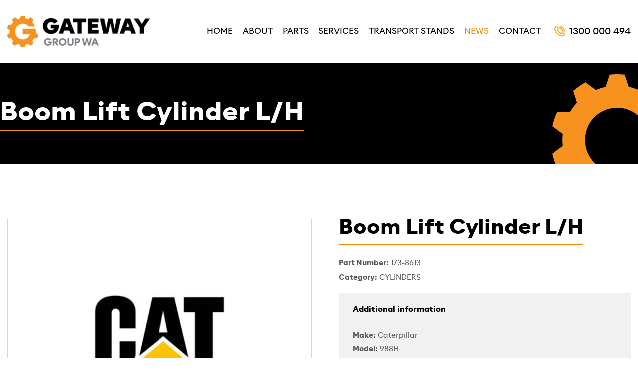

--- FILE ---
content_type: text/html; charset=UTF-8
request_url: https://gatewaygroup.net.au/product/boom-lift-cylinder-l-h/
body_size: 38519
content:
<!DOCTYPE html>
<html lang="en-US">
<head>
<base href="https://gatewaygroup.net.au/">
<meta charset="UTF-8" />
<script>
var gform;gform||(document.addEventListener("gform_main_scripts_loaded",function(){gform.scriptsLoaded=!0}),document.addEventListener("gform/theme/scripts_loaded",function(){gform.themeScriptsLoaded=!0}),window.addEventListener("DOMContentLoaded",function(){gform.domLoaded=!0}),gform={domLoaded:!1,scriptsLoaded:!1,themeScriptsLoaded:!1,isFormEditor:()=>"function"==typeof InitializeEditor,callIfLoaded:function(o){return!(!gform.domLoaded||!gform.scriptsLoaded||!gform.themeScriptsLoaded&&!gform.isFormEditor()||(gform.isFormEditor()&&console.warn("The use of gform.initializeOnLoaded() is deprecated in the form editor context and will be removed in Gravity Forms 3.1."),o(),0))},initializeOnLoaded:function(o){gform.callIfLoaded(o)||(document.addEventListener("gform_main_scripts_loaded",()=>{gform.scriptsLoaded=!0,gform.callIfLoaded(o)}),document.addEventListener("gform/theme/scripts_loaded",()=>{gform.themeScriptsLoaded=!0,gform.callIfLoaded(o)}),window.addEventListener("DOMContentLoaded",()=>{gform.domLoaded=!0,gform.callIfLoaded(o)}))},hooks:{action:{},filter:{}},addAction:function(o,r,e,t){gform.addHook("action",o,r,e,t)},addFilter:function(o,r,e,t){gform.addHook("filter",o,r,e,t)},doAction:function(o){gform.doHook("action",o,arguments)},applyFilters:function(o){return gform.doHook("filter",o,arguments)},removeAction:function(o,r){gform.removeHook("action",o,r)},removeFilter:function(o,r,e){gform.removeHook("filter",o,r,e)},addHook:function(o,r,e,t,n){null==gform.hooks[o][r]&&(gform.hooks[o][r]=[]);var d=gform.hooks[o][r];null==n&&(n=r+"_"+d.length),gform.hooks[o][r].push({tag:n,callable:e,priority:t=null==t?10:t})},doHook:function(r,o,e){var t;if(e=Array.prototype.slice.call(e,1),null!=gform.hooks[r][o]&&((o=gform.hooks[r][o]).sort(function(o,r){return o.priority-r.priority}),o.forEach(function(o){"function"!=typeof(t=o.callable)&&(t=window[t]),"action"==r?t.apply(null,e):e[0]=t.apply(null,e)})),"filter"==r)return e[0]},removeHook:function(o,r,t,n){var e;null!=gform.hooks[o][r]&&(e=(e=gform.hooks[o][r]).filter(function(o,r,e){return!!(null!=n&&n!=o.tag||null!=t&&t!=o.priority)}),gform.hooks[o][r]=e)}});
</script>

<!-- <meta name="viewport" content="width=device-width, initial-scale=1.0" /> -->
<meta name="viewport" content="width=device-width, initial-scale=1.0, maximum-scale=1.0,user-scalable=0"/>
<meta http-equiv="X-UA-Compatible" content="IE=edge" />
<link rel="profile" href="http://gmpg.org/xfn/11" />
<link rel="pingback" href="https://gatewaygroup.net.au/xmlrpc.php" />
<link rel="stylesheet" href="https://cdnjs.cloudflare.com/ajax/libs/font-awesome/4.7.0/css/font-awesome.min.css">
<link rel="stylesheet" href="https://gatewaygroup.net.au/wp-content/themes/bb-theme-child/assets/css/lightbox-gallery.css">
<meta name='robots' content='index, follow, max-image-preview:large, max-snippet:-1, max-video-preview:-1' />

            <script data-no-defer="1" data-ezscrex="false" data-cfasync="false" data-pagespeed-no-defer data-cookieconsent="ignore">
                var ctPublicFunctions = {"_ajax_nonce":"f07dbda15f","_rest_nonce":"e1104e01bf","_ajax_url":"\/wp-admin\/admin-ajax.php","_rest_url":"https:\/\/gatewaygroup.net.au\/wp-json\/","data__cookies_type":"none","data__ajax_type":"rest","data__bot_detector_enabled":"1","data__frontend_data_log_enabled":1,"cookiePrefix":"","wprocket_detected":false,"host_url":"gatewaygroup.net.au","text__ee_click_to_select":"Click to select the whole data","text__ee_original_email":"The complete one is","text__ee_got_it":"Got it","text__ee_blocked":"Blocked","text__ee_cannot_connect":"Cannot connect","text__ee_cannot_decode":"Can not decode email. Unknown reason","text__ee_email_decoder":"CleanTalk email decoder","text__ee_wait_for_decoding":"The magic is on the way!","text__ee_decoding_process":"Please wait a few seconds while we decode the contact data."}
            </script>
        
            <script data-no-defer="1" data-ezscrex="false" data-cfasync="false" data-pagespeed-no-defer data-cookieconsent="ignore">
                var ctPublic = {"_ajax_nonce":"f07dbda15f","settings__forms__check_internal":"0","settings__forms__check_external":"0","settings__forms__force_protection":0,"settings__forms__search_test":"1","settings__forms__wc_add_to_cart":"0","settings__data__bot_detector_enabled":"1","settings__sfw__anti_crawler":0,"blog_home":"https:\/\/gatewaygroup.net.au\/","pixel__setting":"3","pixel__enabled":false,"pixel__url":null,"data__email_check_before_post":"1","data__email_check_exist_post":0,"data__cookies_type":"none","data__key_is_ok":true,"data__visible_fields_required":true,"wl_brandname":"Anti-Spam by CleanTalk","wl_brandname_short":"CleanTalk","ct_checkjs_key":436870426,"emailEncoderPassKey":"c6910f5f8bb91a0229d11f4c5b4a265c","bot_detector_forms_excluded":"W10=","advancedCacheExists":false,"varnishCacheExists":false,"wc_ajax_add_to_cart":false}
            </script>
        
	<!-- This site is optimized with the Yoast SEO plugin v26.6 - https://yoast.com/wordpress/plugins/seo/ -->
	<title>Boom Lift Cylinder L/H - Gateway Group</title>
	<link rel="canonical" href="https://gatewaygroup.net.au/product/boom-lift-cylinder-l-h/" />
	<meta property="og:locale" content="en_US" />
	<meta property="og:type" content="article" />
	<meta property="og:title" content="Boom Lift Cylinder L/H - Gateway Group" />
	<meta property="og:url" content="https://gatewaygroup.net.au/product/boom-lift-cylinder-l-h/" />
	<meta property="og:site_name" content="Gateway Group" />
	<meta property="article:modified_time" content="2022-05-17T12:20:43+00:00" />
	<meta property="og:image" content="https://gatewaygroup.net.au/wp-content/uploads/2022/05/2.jpg" />
	<meta property="og:image:width" content="617" />
	<meta property="og:image:height" content="470" />
	<meta property="og:image:type" content="image/jpeg" />
	<meta name="twitter:card" content="summary_large_image" />
	<script type="application/ld+json" class="yoast-schema-graph">{"@context":"https://schema.org","@graph":[{"@type":"WebPage","@id":"https://gatewaygroup.net.au/product/boom-lift-cylinder-l-h/","url":"https://gatewaygroup.net.au/product/boom-lift-cylinder-l-h/","name":"Boom Lift Cylinder L/H - Gateway Group","isPartOf":{"@id":"https://gatewaygroup.net.au/#website"},"primaryImageOfPage":{"@id":"https://gatewaygroup.net.au/product/boom-lift-cylinder-l-h/#primaryimage"},"image":{"@id":"https://gatewaygroup.net.au/product/boom-lift-cylinder-l-h/#primaryimage"},"thumbnailUrl":"https://gatewaygroup.net.au/wp-content/uploads/2022/05/2.jpg","datePublished":"2019-03-25T12:19:13+00:00","dateModified":"2022-05-17T12:20:43+00:00","breadcrumb":{"@id":"https://gatewaygroup.net.au/product/boom-lift-cylinder-l-h/#breadcrumb"},"inLanguage":"en-US","potentialAction":[{"@type":"ReadAction","target":["https://gatewaygroup.net.au/product/boom-lift-cylinder-l-h/"]}]},{"@type":"ImageObject","inLanguage":"en-US","@id":"https://gatewaygroup.net.au/product/boom-lift-cylinder-l-h/#primaryimage","url":"https://gatewaygroup.net.au/wp-content/uploads/2022/05/2.jpg","contentUrl":"https://gatewaygroup.net.au/wp-content/uploads/2022/05/2.jpg","width":617,"height":470},{"@type":"BreadcrumbList","@id":"https://gatewaygroup.net.au/product/boom-lift-cylinder-l-h/#breadcrumb","itemListElement":[{"@type":"ListItem","position":1,"name":"Home","item":"https://gatewaygroup.net.au/"},{"@type":"ListItem","position":2,"name":"Products","item":"https://gatewaygroup.net.au/product/"},{"@type":"ListItem","position":3,"name":"Boom Lift Cylinder L/H"}]},{"@type":"WebSite","@id":"https://gatewaygroup.net.au/#website","url":"https://gatewaygroup.net.au/","name":"Gateway Group","description":"Gateway services both a Western Australian and nation-wide customer base from two purpose built facilities.","potentialAction":[{"@type":"SearchAction","target":{"@type":"EntryPoint","urlTemplate":"https://gatewaygroup.net.au/?s={search_term_string}"},"query-input":{"@type":"PropertyValueSpecification","valueRequired":true,"valueName":"search_term_string"}}],"inLanguage":"en-US"}]}</script>
	<!-- / Yoast SEO plugin. -->


<link rel='dns-prefetch' href='//widget.tagembed.com' />
<link rel='dns-prefetch' href='//fd.cleantalk.org' />
<link rel="alternate" type="application/rss+xml" title="Gateway Group &raquo; Feed" href="https://gatewaygroup.net.au/feed/" />
<link rel="alternate" type="application/rss+xml" title="Gateway Group &raquo; Comments Feed" href="https://gatewaygroup.net.au/comments/feed/" />
<link rel="alternate" title="oEmbed (JSON)" type="application/json+oembed" href="https://gatewaygroup.net.au/wp-json/oembed/1.0/embed?url=https%3A%2F%2Fgatewaygroup.net.au%2Fproduct%2Fboom-lift-cylinder-l-h%2F" />
<link rel="alternate" title="oEmbed (XML)" type="text/xml+oembed" href="https://gatewaygroup.net.au/wp-json/oembed/1.0/embed?url=https%3A%2F%2Fgatewaygroup.net.au%2Fproduct%2Fboom-lift-cylinder-l-h%2F&#038;format=xml" />
		
	<style id='wp-img-auto-sizes-contain-inline-css'>
img:is([sizes=auto i],[sizes^="auto," i]){contain-intrinsic-size:3000px 1500px}
/*# sourceURL=wp-img-auto-sizes-contain-inline-css */
</style>
<style id='cf-frontend-style-inline-css'>
@font-face {
	font-family: 'Alaska-Regular';
	font-weight: 400;
	font-display: auto;
	src: url('https://gatewaygroup.net.au/wp-content/uploads/2022/05/Alaska-Regular.woff2') format('woff2'),
		url('https://gatewaygroup.net.au/wp-content/uploads/2022/05/Alaska-Regular.woff') format('woff');
}
@font-face {
	font-family: 'Alaska-Bold';
	font-weight: 700;
	font-display: auto;
	src: url('https://gatewaygroup.net.au/wp-content/uploads/2022/05/Alaska-Bold.woff2') format('woff2'),
		url('https://gatewaygroup.net.au/wp-content/uploads/2022/05/Alaska-Bold.woff') format('woff');
}
@font-face {
	font-family: 'Alaska Contrast';
	font-weight: 400;
	font-display: auto;
	src: url('https://gatewaygroup.net.au/wp-content/uploads/2022/05/alaska-regularcontrast-webfont.woff2') format('woff2'),
		url('https://gatewaygroup.net.au/wp-content/uploads/2022/05/alaska-regularcontrast-webfont.woff') format('woff');
}
@font-face {
	font-family: 'Alaska Contrast';
	font-weight: 700;
	font-display: auto;
	src: url('https://gatewaygroup.net.au/wp-content/uploads/2022/05/alaska-boldcontrast-webfont.woff2') format('woff2'),
		url('https://gatewaygroup.net.au/wp-content/uploads/2022/05/alaska-boldcontrast-webfont.woff') format('woff');
}
@font-face {
	font-family: 'Alaska';
	font-weight: 400;
	font-display: auto;
	src: url('https://gatewaygroup.net.au/wp-content/uploads/2022/05/alaska-regular-webfont.woff2') format('woff2'),
		url('https://gatewaygroup.net.au/wp-content/uploads/2022/05/alaska-regular-webfont.woff') format('woff');
}
@font-face {
	font-family: 'Alaska';
	font-weight: 700;
	font-display: auto;
	src: url('https://gatewaygroup.net.au/wp-content/uploads/2022/05/alaska-bold-webfont.woff2') format('woff2'),
		url('https://gatewaygroup.net.au/wp-content/uploads/2022/05/alaska-bold-webfont.woff') format('woff');
}
/*# sourceURL=cf-frontend-style-inline-css */
</style>
<style id='wp-block-library-inline-css'>
:root{--wp-block-synced-color:#7a00df;--wp-block-synced-color--rgb:122,0,223;--wp-bound-block-color:var(--wp-block-synced-color);--wp-editor-canvas-background:#ddd;--wp-admin-theme-color:#007cba;--wp-admin-theme-color--rgb:0,124,186;--wp-admin-theme-color-darker-10:#006ba1;--wp-admin-theme-color-darker-10--rgb:0,107,160.5;--wp-admin-theme-color-darker-20:#005a87;--wp-admin-theme-color-darker-20--rgb:0,90,135;--wp-admin-border-width-focus:2px}@media (min-resolution:192dpi){:root{--wp-admin-border-width-focus:1.5px}}.wp-element-button{cursor:pointer}:root .has-very-light-gray-background-color{background-color:#eee}:root .has-very-dark-gray-background-color{background-color:#313131}:root .has-very-light-gray-color{color:#eee}:root .has-very-dark-gray-color{color:#313131}:root .has-vivid-green-cyan-to-vivid-cyan-blue-gradient-background{background:linear-gradient(135deg,#00d084,#0693e3)}:root .has-purple-crush-gradient-background{background:linear-gradient(135deg,#34e2e4,#4721fb 50%,#ab1dfe)}:root .has-hazy-dawn-gradient-background{background:linear-gradient(135deg,#faaca8,#dad0ec)}:root .has-subdued-olive-gradient-background{background:linear-gradient(135deg,#fafae1,#67a671)}:root .has-atomic-cream-gradient-background{background:linear-gradient(135deg,#fdd79a,#004a59)}:root .has-nightshade-gradient-background{background:linear-gradient(135deg,#330968,#31cdcf)}:root .has-midnight-gradient-background{background:linear-gradient(135deg,#020381,#2874fc)}:root{--wp--preset--font-size--normal:16px;--wp--preset--font-size--huge:42px}.has-regular-font-size{font-size:1em}.has-larger-font-size{font-size:2.625em}.has-normal-font-size{font-size:var(--wp--preset--font-size--normal)}.has-huge-font-size{font-size:var(--wp--preset--font-size--huge)}.has-text-align-center{text-align:center}.has-text-align-left{text-align:left}.has-text-align-right{text-align:right}.has-fit-text{white-space:nowrap!important}#end-resizable-editor-section{display:none}.aligncenter{clear:both}.items-justified-left{justify-content:flex-start}.items-justified-center{justify-content:center}.items-justified-right{justify-content:flex-end}.items-justified-space-between{justify-content:space-between}.screen-reader-text{border:0;clip-path:inset(50%);height:1px;margin:-1px;overflow:hidden;padding:0;position:absolute;width:1px;word-wrap:normal!important}.screen-reader-text:focus{background-color:#ddd;clip-path:none;color:#444;display:block;font-size:1em;height:auto;left:5px;line-height:normal;padding:15px 23px 14px;text-decoration:none;top:5px;width:auto;z-index:100000}html :where(.has-border-color){border-style:solid}html :where([style*=border-top-color]){border-top-style:solid}html :where([style*=border-right-color]){border-right-style:solid}html :where([style*=border-bottom-color]){border-bottom-style:solid}html :where([style*=border-left-color]){border-left-style:solid}html :where([style*=border-width]){border-style:solid}html :where([style*=border-top-width]){border-top-style:solid}html :where([style*=border-right-width]){border-right-style:solid}html :where([style*=border-bottom-width]){border-bottom-style:solid}html :where([style*=border-left-width]){border-left-style:solid}html :where(img[class*=wp-image-]){height:auto;max-width:100%}:where(figure){margin:0 0 1em}html :where(.is-position-sticky){--wp-admin--admin-bar--position-offset:var(--wp-admin--admin-bar--height,0px)}@media screen and (max-width:600px){html :where(.is-position-sticky){--wp-admin--admin-bar--position-offset:0px}}

/*# sourceURL=wp-block-library-inline-css */
</style><style id='wp-block-image-inline-css'>
.wp-block-image>a,.wp-block-image>figure>a{display:inline-block}.wp-block-image img{box-sizing:border-box;height:auto;max-width:100%;vertical-align:bottom}@media not (prefers-reduced-motion){.wp-block-image img.hide{visibility:hidden}.wp-block-image img.show{animation:show-content-image .4s}}.wp-block-image[style*=border-radius] img,.wp-block-image[style*=border-radius]>a{border-radius:inherit}.wp-block-image.has-custom-border img{box-sizing:border-box}.wp-block-image.aligncenter{text-align:center}.wp-block-image.alignfull>a,.wp-block-image.alignwide>a{width:100%}.wp-block-image.alignfull img,.wp-block-image.alignwide img{height:auto;width:100%}.wp-block-image .aligncenter,.wp-block-image .alignleft,.wp-block-image .alignright,.wp-block-image.aligncenter,.wp-block-image.alignleft,.wp-block-image.alignright{display:table}.wp-block-image .aligncenter>figcaption,.wp-block-image .alignleft>figcaption,.wp-block-image .alignright>figcaption,.wp-block-image.aligncenter>figcaption,.wp-block-image.alignleft>figcaption,.wp-block-image.alignright>figcaption{caption-side:bottom;display:table-caption}.wp-block-image .alignleft{float:left;margin:.5em 1em .5em 0}.wp-block-image .alignright{float:right;margin:.5em 0 .5em 1em}.wp-block-image .aligncenter{margin-left:auto;margin-right:auto}.wp-block-image :where(figcaption){margin-bottom:1em;margin-top:.5em}.wp-block-image.is-style-circle-mask img{border-radius:9999px}@supports ((-webkit-mask-image:none) or (mask-image:none)) or (-webkit-mask-image:none){.wp-block-image.is-style-circle-mask img{border-radius:0;-webkit-mask-image:url('data:image/svg+xml;utf8,<svg viewBox="0 0 100 100" xmlns="http://www.w3.org/2000/svg"><circle cx="50" cy="50" r="50"/></svg>');mask-image:url('data:image/svg+xml;utf8,<svg viewBox="0 0 100 100" xmlns="http://www.w3.org/2000/svg"><circle cx="50" cy="50" r="50"/></svg>');mask-mode:alpha;-webkit-mask-position:center;mask-position:center;-webkit-mask-repeat:no-repeat;mask-repeat:no-repeat;-webkit-mask-size:contain;mask-size:contain}}:root :where(.wp-block-image.is-style-rounded img,.wp-block-image .is-style-rounded img){border-radius:9999px}.wp-block-image figure{margin:0}.wp-lightbox-container{display:flex;flex-direction:column;position:relative}.wp-lightbox-container img{cursor:zoom-in}.wp-lightbox-container img:hover+button{opacity:1}.wp-lightbox-container button{align-items:center;backdrop-filter:blur(16px) saturate(180%);background-color:#5a5a5a40;border:none;border-radius:4px;cursor:zoom-in;display:flex;height:20px;justify-content:center;opacity:0;padding:0;position:absolute;right:16px;text-align:center;top:16px;width:20px;z-index:100}@media not (prefers-reduced-motion){.wp-lightbox-container button{transition:opacity .2s ease}}.wp-lightbox-container button:focus-visible{outline:3px auto #5a5a5a40;outline:3px auto -webkit-focus-ring-color;outline-offset:3px}.wp-lightbox-container button:hover{cursor:pointer;opacity:1}.wp-lightbox-container button:focus{opacity:1}.wp-lightbox-container button:focus,.wp-lightbox-container button:hover,.wp-lightbox-container button:not(:hover):not(:active):not(.has-background){background-color:#5a5a5a40;border:none}.wp-lightbox-overlay{box-sizing:border-box;cursor:zoom-out;height:100vh;left:0;overflow:hidden;position:fixed;top:0;visibility:hidden;width:100%;z-index:100000}.wp-lightbox-overlay .close-button{align-items:center;cursor:pointer;display:flex;justify-content:center;min-height:40px;min-width:40px;padding:0;position:absolute;right:calc(env(safe-area-inset-right) + 16px);top:calc(env(safe-area-inset-top) + 16px);z-index:5000000}.wp-lightbox-overlay .close-button:focus,.wp-lightbox-overlay .close-button:hover,.wp-lightbox-overlay .close-button:not(:hover):not(:active):not(.has-background){background:none;border:none}.wp-lightbox-overlay .lightbox-image-container{height:var(--wp--lightbox-container-height);left:50%;overflow:hidden;position:absolute;top:50%;transform:translate(-50%,-50%);transform-origin:top left;width:var(--wp--lightbox-container-width);z-index:9999999999}.wp-lightbox-overlay .wp-block-image{align-items:center;box-sizing:border-box;display:flex;height:100%;justify-content:center;margin:0;position:relative;transform-origin:0 0;width:100%;z-index:3000000}.wp-lightbox-overlay .wp-block-image img{height:var(--wp--lightbox-image-height);min-height:var(--wp--lightbox-image-height);min-width:var(--wp--lightbox-image-width);width:var(--wp--lightbox-image-width)}.wp-lightbox-overlay .wp-block-image figcaption{display:none}.wp-lightbox-overlay button{background:none;border:none}.wp-lightbox-overlay .scrim{background-color:#fff;height:100%;opacity:.9;position:absolute;width:100%;z-index:2000000}.wp-lightbox-overlay.active{visibility:visible}@media not (prefers-reduced-motion){.wp-lightbox-overlay.active{animation:turn-on-visibility .25s both}.wp-lightbox-overlay.active img{animation:turn-on-visibility .35s both}.wp-lightbox-overlay.show-closing-animation:not(.active){animation:turn-off-visibility .35s both}.wp-lightbox-overlay.show-closing-animation:not(.active) img{animation:turn-off-visibility .25s both}.wp-lightbox-overlay.zoom.active{animation:none;opacity:1;visibility:visible}.wp-lightbox-overlay.zoom.active .lightbox-image-container{animation:lightbox-zoom-in .4s}.wp-lightbox-overlay.zoom.active .lightbox-image-container img{animation:none}.wp-lightbox-overlay.zoom.active .scrim{animation:turn-on-visibility .4s forwards}.wp-lightbox-overlay.zoom.show-closing-animation:not(.active){animation:none}.wp-lightbox-overlay.zoom.show-closing-animation:not(.active) .lightbox-image-container{animation:lightbox-zoom-out .4s}.wp-lightbox-overlay.zoom.show-closing-animation:not(.active) .lightbox-image-container img{animation:none}.wp-lightbox-overlay.zoom.show-closing-animation:not(.active) .scrim{animation:turn-off-visibility .4s forwards}}@keyframes show-content-image{0%{visibility:hidden}99%{visibility:hidden}to{visibility:visible}}@keyframes turn-on-visibility{0%{opacity:0}to{opacity:1}}@keyframes turn-off-visibility{0%{opacity:1;visibility:visible}99%{opacity:0;visibility:visible}to{opacity:0;visibility:hidden}}@keyframes lightbox-zoom-in{0%{transform:translate(calc((-100vw + var(--wp--lightbox-scrollbar-width))/2 + var(--wp--lightbox-initial-left-position)),calc(-50vh + var(--wp--lightbox-initial-top-position))) scale(var(--wp--lightbox-scale))}to{transform:translate(-50%,-50%) scale(1)}}@keyframes lightbox-zoom-out{0%{transform:translate(-50%,-50%) scale(1);visibility:visible}99%{visibility:visible}to{transform:translate(calc((-100vw + var(--wp--lightbox-scrollbar-width))/2 + var(--wp--lightbox-initial-left-position)),calc(-50vh + var(--wp--lightbox-initial-top-position))) scale(var(--wp--lightbox-scale));visibility:hidden}}
/*# sourceURL=https://gatewaygroup.net.au/wp-includes/blocks/image/style.min.css */
</style>
<style id='wp-block-image-theme-inline-css'>
:root :where(.wp-block-image figcaption){color:#555;font-size:13px;text-align:center}.is-dark-theme :root :where(.wp-block-image figcaption){color:#ffffffa6}.wp-block-image{margin:0 0 1em}
/*# sourceURL=https://gatewaygroup.net.au/wp-includes/blocks/image/theme.min.css */
</style>
<style id='global-styles-inline-css'>
:root{--wp--preset--aspect-ratio--square: 1;--wp--preset--aspect-ratio--4-3: 4/3;--wp--preset--aspect-ratio--3-4: 3/4;--wp--preset--aspect-ratio--3-2: 3/2;--wp--preset--aspect-ratio--2-3: 2/3;--wp--preset--aspect-ratio--16-9: 16/9;--wp--preset--aspect-ratio--9-16: 9/16;--wp--preset--color--black: #000000;--wp--preset--color--cyan-bluish-gray: #abb8c3;--wp--preset--color--white: #ffffff;--wp--preset--color--pale-pink: #f78da7;--wp--preset--color--vivid-red: #cf2e2e;--wp--preset--color--luminous-vivid-orange: #ff6900;--wp--preset--color--luminous-vivid-amber: #fcb900;--wp--preset--color--light-green-cyan: #7bdcb5;--wp--preset--color--vivid-green-cyan: #00d084;--wp--preset--color--pale-cyan-blue: #8ed1fc;--wp--preset--color--vivid-cyan-blue: #0693e3;--wp--preset--color--vivid-purple: #9b51e0;--wp--preset--color--fl-heading-text: #000000;--wp--preset--color--fl-body-bg: #ffffff;--wp--preset--color--fl-body-text: #434343;--wp--preset--color--fl-accent: #000000;--wp--preset--color--fl-accent-hover: #ed8b00;--wp--preset--color--fl-topbar-bg: #ffffff;--wp--preset--color--fl-topbar-text: #000000;--wp--preset--color--fl-topbar-link: #ed8b00;--wp--preset--color--fl-topbar-hover: #ed8b00;--wp--preset--color--fl-header-bg: #ffffff;--wp--preset--color--fl-header-text: #000000;--wp--preset--color--fl-header-link: #ed8b00;--wp--preset--color--fl-header-hover: #ed8b00;--wp--preset--color--fl-nav-bg: #ffffff;--wp--preset--color--fl-nav-link: #000000;--wp--preset--color--fl-nav-hover: #ed8b00;--wp--preset--color--fl-content-bg: #ffffff;--wp--preset--color--fl-footer-widgets-bg: #ffffff;--wp--preset--color--fl-footer-widgets-text: #000000;--wp--preset--color--fl-footer-widgets-link: #428bca;--wp--preset--color--fl-footer-widgets-hover: #428bca;--wp--preset--color--fl-footer-bg: #ffffff;--wp--preset--color--fl-footer-text: #000000;--wp--preset--color--fl-footer-link: #428bca;--wp--preset--color--fl-footer-hover: #428bca;--wp--preset--gradient--vivid-cyan-blue-to-vivid-purple: linear-gradient(135deg,rgb(6,147,227) 0%,rgb(155,81,224) 100%);--wp--preset--gradient--light-green-cyan-to-vivid-green-cyan: linear-gradient(135deg,rgb(122,220,180) 0%,rgb(0,208,130) 100%);--wp--preset--gradient--luminous-vivid-amber-to-luminous-vivid-orange: linear-gradient(135deg,rgb(252,185,0) 0%,rgb(255,105,0) 100%);--wp--preset--gradient--luminous-vivid-orange-to-vivid-red: linear-gradient(135deg,rgb(255,105,0) 0%,rgb(207,46,46) 100%);--wp--preset--gradient--very-light-gray-to-cyan-bluish-gray: linear-gradient(135deg,rgb(238,238,238) 0%,rgb(169,184,195) 100%);--wp--preset--gradient--cool-to-warm-spectrum: linear-gradient(135deg,rgb(74,234,220) 0%,rgb(151,120,209) 20%,rgb(207,42,186) 40%,rgb(238,44,130) 60%,rgb(251,105,98) 80%,rgb(254,248,76) 100%);--wp--preset--gradient--blush-light-purple: linear-gradient(135deg,rgb(255,206,236) 0%,rgb(152,150,240) 100%);--wp--preset--gradient--blush-bordeaux: linear-gradient(135deg,rgb(254,205,165) 0%,rgb(254,45,45) 50%,rgb(107,0,62) 100%);--wp--preset--gradient--luminous-dusk: linear-gradient(135deg,rgb(255,203,112) 0%,rgb(199,81,192) 50%,rgb(65,88,208) 100%);--wp--preset--gradient--pale-ocean: linear-gradient(135deg,rgb(255,245,203) 0%,rgb(182,227,212) 50%,rgb(51,167,181) 100%);--wp--preset--gradient--electric-grass: linear-gradient(135deg,rgb(202,248,128) 0%,rgb(113,206,126) 100%);--wp--preset--gradient--midnight: linear-gradient(135deg,rgb(2,3,129) 0%,rgb(40,116,252) 100%);--wp--preset--font-size--small: 13px;--wp--preset--font-size--medium: 20px;--wp--preset--font-size--large: 36px;--wp--preset--font-size--x-large: 42px;--wp--preset--spacing--20: 0.44rem;--wp--preset--spacing--30: 0.67rem;--wp--preset--spacing--40: 1rem;--wp--preset--spacing--50: 1.5rem;--wp--preset--spacing--60: 2.25rem;--wp--preset--spacing--70: 3.38rem;--wp--preset--spacing--80: 5.06rem;--wp--preset--shadow--natural: 6px 6px 9px rgba(0, 0, 0, 0.2);--wp--preset--shadow--deep: 12px 12px 50px rgba(0, 0, 0, 0.4);--wp--preset--shadow--sharp: 6px 6px 0px rgba(0, 0, 0, 0.2);--wp--preset--shadow--outlined: 6px 6px 0px -3px rgb(255, 255, 255), 6px 6px rgb(0, 0, 0);--wp--preset--shadow--crisp: 6px 6px 0px rgb(0, 0, 0);}:where(.is-layout-flex){gap: 0.5em;}:where(.is-layout-grid){gap: 0.5em;}body .is-layout-flex{display: flex;}.is-layout-flex{flex-wrap: wrap;align-items: center;}.is-layout-flex > :is(*, div){margin: 0;}body .is-layout-grid{display: grid;}.is-layout-grid > :is(*, div){margin: 0;}:where(.wp-block-columns.is-layout-flex){gap: 2em;}:where(.wp-block-columns.is-layout-grid){gap: 2em;}:where(.wp-block-post-template.is-layout-flex){gap: 1.25em;}:where(.wp-block-post-template.is-layout-grid){gap: 1.25em;}.has-black-color{color: var(--wp--preset--color--black) !important;}.has-cyan-bluish-gray-color{color: var(--wp--preset--color--cyan-bluish-gray) !important;}.has-white-color{color: var(--wp--preset--color--white) !important;}.has-pale-pink-color{color: var(--wp--preset--color--pale-pink) !important;}.has-vivid-red-color{color: var(--wp--preset--color--vivid-red) !important;}.has-luminous-vivid-orange-color{color: var(--wp--preset--color--luminous-vivid-orange) !important;}.has-luminous-vivid-amber-color{color: var(--wp--preset--color--luminous-vivid-amber) !important;}.has-light-green-cyan-color{color: var(--wp--preset--color--light-green-cyan) !important;}.has-vivid-green-cyan-color{color: var(--wp--preset--color--vivid-green-cyan) !important;}.has-pale-cyan-blue-color{color: var(--wp--preset--color--pale-cyan-blue) !important;}.has-vivid-cyan-blue-color{color: var(--wp--preset--color--vivid-cyan-blue) !important;}.has-vivid-purple-color{color: var(--wp--preset--color--vivid-purple) !important;}.has-black-background-color{background-color: var(--wp--preset--color--black) !important;}.has-cyan-bluish-gray-background-color{background-color: var(--wp--preset--color--cyan-bluish-gray) !important;}.has-white-background-color{background-color: var(--wp--preset--color--white) !important;}.has-pale-pink-background-color{background-color: var(--wp--preset--color--pale-pink) !important;}.has-vivid-red-background-color{background-color: var(--wp--preset--color--vivid-red) !important;}.has-luminous-vivid-orange-background-color{background-color: var(--wp--preset--color--luminous-vivid-orange) !important;}.has-luminous-vivid-amber-background-color{background-color: var(--wp--preset--color--luminous-vivid-amber) !important;}.has-light-green-cyan-background-color{background-color: var(--wp--preset--color--light-green-cyan) !important;}.has-vivid-green-cyan-background-color{background-color: var(--wp--preset--color--vivid-green-cyan) !important;}.has-pale-cyan-blue-background-color{background-color: var(--wp--preset--color--pale-cyan-blue) !important;}.has-vivid-cyan-blue-background-color{background-color: var(--wp--preset--color--vivid-cyan-blue) !important;}.has-vivid-purple-background-color{background-color: var(--wp--preset--color--vivid-purple) !important;}.has-black-border-color{border-color: var(--wp--preset--color--black) !important;}.has-cyan-bluish-gray-border-color{border-color: var(--wp--preset--color--cyan-bluish-gray) !important;}.has-white-border-color{border-color: var(--wp--preset--color--white) !important;}.has-pale-pink-border-color{border-color: var(--wp--preset--color--pale-pink) !important;}.has-vivid-red-border-color{border-color: var(--wp--preset--color--vivid-red) !important;}.has-luminous-vivid-orange-border-color{border-color: var(--wp--preset--color--luminous-vivid-orange) !important;}.has-luminous-vivid-amber-border-color{border-color: var(--wp--preset--color--luminous-vivid-amber) !important;}.has-light-green-cyan-border-color{border-color: var(--wp--preset--color--light-green-cyan) !important;}.has-vivid-green-cyan-border-color{border-color: var(--wp--preset--color--vivid-green-cyan) !important;}.has-pale-cyan-blue-border-color{border-color: var(--wp--preset--color--pale-cyan-blue) !important;}.has-vivid-cyan-blue-border-color{border-color: var(--wp--preset--color--vivid-cyan-blue) !important;}.has-vivid-purple-border-color{border-color: var(--wp--preset--color--vivid-purple) !important;}.has-vivid-cyan-blue-to-vivid-purple-gradient-background{background: var(--wp--preset--gradient--vivid-cyan-blue-to-vivid-purple) !important;}.has-light-green-cyan-to-vivid-green-cyan-gradient-background{background: var(--wp--preset--gradient--light-green-cyan-to-vivid-green-cyan) !important;}.has-luminous-vivid-amber-to-luminous-vivid-orange-gradient-background{background: var(--wp--preset--gradient--luminous-vivid-amber-to-luminous-vivid-orange) !important;}.has-luminous-vivid-orange-to-vivid-red-gradient-background{background: var(--wp--preset--gradient--luminous-vivid-orange-to-vivid-red) !important;}.has-very-light-gray-to-cyan-bluish-gray-gradient-background{background: var(--wp--preset--gradient--very-light-gray-to-cyan-bluish-gray) !important;}.has-cool-to-warm-spectrum-gradient-background{background: var(--wp--preset--gradient--cool-to-warm-spectrum) !important;}.has-blush-light-purple-gradient-background{background: var(--wp--preset--gradient--blush-light-purple) !important;}.has-blush-bordeaux-gradient-background{background: var(--wp--preset--gradient--blush-bordeaux) !important;}.has-luminous-dusk-gradient-background{background: var(--wp--preset--gradient--luminous-dusk) !important;}.has-pale-ocean-gradient-background{background: var(--wp--preset--gradient--pale-ocean) !important;}.has-electric-grass-gradient-background{background: var(--wp--preset--gradient--electric-grass) !important;}.has-midnight-gradient-background{background: var(--wp--preset--gradient--midnight) !important;}.has-small-font-size{font-size: var(--wp--preset--font-size--small) !important;}.has-medium-font-size{font-size: var(--wp--preset--font-size--medium) !important;}.has-large-font-size{font-size: var(--wp--preset--font-size--large) !important;}.has-x-large-font-size{font-size: var(--wp--preset--font-size--x-large) !important;}
/*# sourceURL=global-styles-inline-css */
</style>

<style id='classic-theme-styles-inline-css'>
/*! This file is auto-generated */
.wp-block-button__link{color:#fff;background-color:#32373c;border-radius:9999px;box-shadow:none;text-decoration:none;padding:calc(.667em + 2px) calc(1.333em + 2px);font-size:1.125em}.wp-block-file__button{background:#32373c;color:#fff;text-decoration:none}
/*# sourceURL=/wp-includes/css/classic-themes.min.css */
</style>
<link rel='stylesheet' id='cleantalk-public-css-css' href='https://gatewaygroup.net.au/wp-content/plugins/cleantalk-spam-protect/css/cleantalk-public.min.css?ver=6.70.1_1767243880' media='all' />
<link rel='stylesheet' id='cleantalk-email-decoder-css-css' href='https://gatewaygroup.net.au/wp-content/plugins/cleantalk-spam-protect/css/cleantalk-email-decoder.min.css?ver=6.70.1_1767243880' media='all' />
<link rel='stylesheet' id='dashicons-css' href='https://gatewaygroup.net.au/wp-includes/css/dashicons.min.css?ver=6.9' media='all' />
<link rel='stylesheet' id='rmp-menu-styles-css' href='https://gatewaygroup.net.au/wp-content/uploads/rmp-menu/css/rmp-menu.css?ver=297' media='all' />
<link rel='stylesheet' id='font-awesome-5-css' href='https://gatewaygroup.net.au/wp-content/plugins/bb-plugin/fonts/fontawesome/5.15.4/css/all.min.css?ver=2.9.4.2' media='all' />
<link rel='stylesheet' id='font-awesome-css' href='https://gatewaygroup.net.au/wp-content/plugins/bb-plugin/fonts/fontawesome/5.15.4/css/v4-shims.min.css?ver=2.9.4.2' media='all' />
<link rel='stylesheet' id='jquery-magnificpopup-css' href='https://gatewaygroup.net.au/wp-content/plugins/bb-plugin/css/jquery.magnificpopup.min.css?ver=2.9.4.2' media='all' />
<link rel='stylesheet' id='base-css' href='https://gatewaygroup.net.au/wp-content/themes/bb-theme/css/base.min.css?ver=1.7.19.1' media='all' />
<link rel='stylesheet' id='fl-automator-skin-css' href='https://gatewaygroup.net.au/wp-content/uploads/bb-theme/skin-695600975fb88.css?ver=1.7.19.1' media='all' />
<link rel='stylesheet' id='pp-animate-css' href='https://gatewaygroup.net.au/wp-content/plugins/bbpowerpack/assets/css/animate.min.css?ver=3.5.1' media='all' />
<link rel='stylesheet' id='wp-paginate-css' href='https://gatewaygroup.net.au/wp-content/plugins/wp-paginate/css/wp-paginate.css?ver=2.2.4' media='screen' />
<script src="https://gatewaygroup.net.au/wp-includes/js/jquery/jquery.min.js?ver=3.7.1" id="jquery-core-js"></script>
<script src="https://gatewaygroup.net.au/wp-includes/js/jquery/jquery-migrate.min.js?ver=3.4.1" id="jquery-migrate-js"></script>
<script src="https://gatewaygroup.net.au/wp-content/plugins/cleantalk-spam-protect/js/apbct-public-bundle.min.js?ver=6.70.1_1767243880" id="apbct-public-bundle.min-js-js"></script>
<script src="https://fd.cleantalk.org/ct-bot-detector-wrapper.js?ver=6.70.1" id="ct_bot_detector-js" defer data-wp-strategy="defer"></script>
<link rel="https://api.w.org/" href="https://gatewaygroup.net.au/wp-json/" /><link rel="EditURI" type="application/rsd+xml" title="RSD" href="https://gatewaygroup.net.au/xmlrpc.php?rsd" />

<link rel='shortlink' href='https://gatewaygroup.net.au/?p=472' />
		<script>
			var bb_powerpack = {
				version: '2.40.10',
				getAjaxUrl: function() { return atob( 'aHR0cHM6Ly9nYXRld2F5Z3JvdXAubmV0LmF1L3dwLWFkbWluL2FkbWluLWFqYXgucGhw' ); },
				callback: function() {},
				mapMarkerData: {},
				post_id: '472',
				search_term: '',
				current_page: 'https://gatewaygroup.net.au/product/boom-lift-cylinder-l-h/',
				conditionals: {
					is_front_page: false,
					is_home: false,
					is_archive: false,
					current_post_type: '',
					is_tax: false,
										is_author: false,
					current_author: false,
					is_search: false,
									}
			};
		</script>
		<link rel="icon" href="https://gatewaygroup.net.au/wp-content/uploads/2022/05/favicon-32x32-1.png" sizes="32x32" />
<link rel="icon" href="https://gatewaygroup.net.au/wp-content/uploads/2022/05/favicon-32x32-1.png" sizes="192x192" />
<link rel="apple-touch-icon" href="https://gatewaygroup.net.au/wp-content/uploads/2022/05/favicon-32x32-1.png" />
<meta name="msapplication-TileImage" content="https://gatewaygroup.net.au/wp-content/uploads/2022/05/favicon-32x32-1.png" />
<link rel="stylesheet" href="https://gatewaygroup.net.au/wp-content/themes/bb-theme-child/style.css" /><link rel='stylesheet' id='gform_basic-css' href='https://gatewaygroup.net.au/wp-content/plugins/gravityforms/assets/css/dist/basic.min.css?ver=2.9.24' media='all' />
<link rel='stylesheet' id='gform_theme_components-css' href='https://gatewaygroup.net.au/wp-content/plugins/gravityforms/assets/css/dist/theme-components.min.css?ver=2.9.24' media='all' />
<link rel='stylesheet' id='gform_theme-css' href='https://gatewaygroup.net.au/wp-content/plugins/gravityforms/assets/css/dist/theme.min.css?ver=2.9.24' media='all' />
</head>
<body class="wp-singular product-template-default single single-product postid-472 wp-theme-bb-theme wp-child-theme-bb-theme-child fl-builder-2-9-4-2 fl-theme-1-7-19-1 fl-no-js fl-framework-base fl-preset-default fl-full-width fl-fixed-header fl-search-active" itemscope="itemscope" itemtype="http://schema.org/WebPage" id="masthead">
			<button type="button"  aria-controls="rmp-container-245" aria-label="Menu Trigger" id="rmp_menu_trigger-245"  class="rmp_menu_trigger rmp-menu-trigger-boring">
								<span class="rmp-trigger-box">
									<span class="responsive-menu-pro-inner"></span>
								</span>
					</button>
						<div id="rmp-container-245" class="rmp-container rmp-container rmp-slide-left">
				<div id="rmp-menu-wrap-245" class="rmp-menu-wrap"><ul id="rmp-menu-245" class="rmp-menu" role="menubar" aria-label="mobile-menu"><li id="rmp-menu-item-21" class=" menu-item menu-item-type-post_type menu-item-object-page menu-item-home rmp-menu-item rmp-menu-top-level-item" role="none"><a  href="https://gatewaygroup.net.au/"  class="rmp-menu-item-link"  role="menuitem"  >Home</a></li><li id="rmp-menu-item-23" class=" menu-item menu-item-type-post_type menu-item-object-page menu-item-has-children rmp-menu-item rmp-menu-item-has-children rmp-menu-top-level-item" role="none"><a  href="https://gatewaygroup.net.au/about/"  class="rmp-menu-item-link"  role="menuitem"  >About<div class="rmp-menu-subarrow">▼</div></a><ul aria-label="About"
            role="menu" data-depth="2"
            class="rmp-submenu rmp-submenu-depth-1"><li id="rmp-menu-item-156" class=" menu-item menu-item-type-post_type menu-item-object-page rmp-menu-item rmp-menu-sub-level-item" role="none"><a  href="https://gatewaygroup.net.au/about/team/"  class="rmp-menu-item-link"  role="menuitem"  >Team</a></li></ul></li><li id="rmp-menu-item-25" class=" menu-item menu-item-type-post_type menu-item-object-page menu-item-has-children rmp-menu-item rmp-menu-item-has-children rmp-menu-top-level-item" role="none"><a  href="https://gatewaygroup.net.au/parts/service-exchange/"  class="rmp-menu-item-link"  role="menuitem"  >Parts<div class="rmp-menu-subarrow">▼</div></a><ul aria-label="Parts"
            role="menu" data-depth="2"
            class="rmp-submenu rmp-submenu-depth-1"><li id="rmp-menu-item-172" class=" menu-item menu-item-type-post_type menu-item-object-page rmp-menu-item rmp-menu-sub-level-item" role="none"><a  href="https://gatewaygroup.net.au/dismantled-machines/"  class="rmp-menu-item-link"  role="menuitem"  >Dismantled Machines</a></li><li id="rmp-menu-item-169" class=" menu-item menu-item-type-post_type menu-item-object-page rmp-menu-item rmp-menu-sub-level-item" role="none"><a  href="https://gatewaygroup.net.au/parts/service-exchange/"  class="rmp-menu-item-link"  role="menuitem"  >Service Exchange</a></li></ul></li><li id="rmp-menu-item-26" class=" menu-item menu-item-type-post_type menu-item-object-page menu-item-has-children rmp-menu-item rmp-menu-item-has-children rmp-menu-top-level-item" role="none"><a  href="https://gatewaygroup.net.au/services/"  class="rmp-menu-item-link"  role="menuitem"  >Services<div class="rmp-menu-subarrow">▼</div></a><ul aria-label="Services"
            role="menu" data-depth="2"
            class="rmp-submenu rmp-submenu-depth-1"><li id="rmp-menu-item-150" class=" menu-item menu-item-type-post_type menu-item-object-page rmp-menu-item rmp-menu-sub-level-item" role="none"><a  href="https://gatewaygroup.net.au/services/used-parts-dismantled-machines/"  class="rmp-menu-item-link"  role="menuitem"  >Used Parts &#038; Dismantled Machines</a></li><li id="rmp-menu-item-149" class=" menu-item menu-item-type-post_type menu-item-object-page rmp-menu-item rmp-menu-sub-level-item" role="none"><a  href="https://gatewaygroup.net.au/services/retail-workshop-services/"  class="rmp-menu-item-link"  role="menuitem"  >Retail Workshop Services</a></li><li id="rmp-menu-item-151" class=" menu-item menu-item-type-post_type menu-item-object-page rmp-menu-item rmp-menu-sub-level-item" role="none"><a  href="https://gatewaygroup.net.au/services/welding-fabrication/"  class="rmp-menu-item-link"  role="menuitem"  >Welding &#038; Fabrication</a></li><li id="rmp-menu-item-147" class=" menu-item menu-item-type-post_type menu-item-object-page rmp-menu-item rmp-menu-sub-level-item" role="none"><a  href="https://gatewaygroup.net.au/services/hardchrome-plating/"  class="rmp-menu-item-link"  role="menuitem"  >Hardchrome Plating</a></li><li id="rmp-menu-item-148" class=" menu-item menu-item-type-post_type menu-item-object-page rmp-menu-item rmp-menu-sub-level-item" role="none"><a  href="https://gatewaygroup.net.au/services/hydraulic-cylinder-repairs/"  class="rmp-menu-item-link"  role="menuitem"  >Hydraulic Cylinder Repairs</a></li><li id="rmp-menu-item-146" class=" menu-item menu-item-type-post_type menu-item-object-page rmp-menu-item rmp-menu-sub-level-item" role="none"><a  href="https://gatewaygroup.net.au/services/general-machining-engineering/"  class="rmp-menu-item-link"  role="menuitem"  >General Machining &#038; Engineering</a></li><li id="rmp-menu-item-2798" class=" menu-item menu-item-type-post_type menu-item-object-page rmp-menu-item rmp-menu-sub-level-item" role="none"><a  href="https://gatewaygroup.net.au/services/sandblast-painting/"  class="rmp-menu-item-link"  role="menuitem"  >Sandblast &#038; Painting</a></li><li id="rmp-menu-item-2797" class=" menu-item menu-item-type-post_type menu-item-object-page rmp-menu-item rmp-menu-sub-level-item" role="none"><a  href="https://gatewaygroup.net.au/services/remote-site-services/"  class="rmp-menu-item-link"  role="menuitem"  >Remote Site Services</a></li></ul></li><li id="rmp-menu-item-3231" class=" menu-item menu-item-type-post_type menu-item-object-page rmp-menu-item rmp-menu-top-level-item" role="none"><a  href="https://gatewaygroup.net.au/parts/transport-stands/"  class="rmp-menu-item-link"  role="menuitem"  >Transport Stands</a></li><li id="rmp-menu-item-22" class=" menu-item menu-item-type-post_type menu-item-object-page current_page_parent rmp-menu-item rmp-menu-top-level-item" role="none"><a  href="https://gatewaygroup.net.au/news/"  class="rmp-menu-item-link"  role="menuitem"  >News</a></li><li id="rmp-menu-item-24" class=" menu-item menu-item-type-post_type menu-item-object-page rmp-menu-item rmp-menu-top-level-item" role="none"><a  href="https://gatewaygroup.net.au/contact/"  class="rmp-menu-item-link"  role="menuitem"  >Contact</a></li></ul></div>			</div>
			<a aria-label="Skip to content" class="fl-screen-reader-text" href="#fl-main-content">Skip to content</a><div class="fl-page">
	<header class="fl-page-header fl-page-header-primary fl-page-nav-right fl-page-nav-toggle-button fl-page-nav-toggle-visible-medium-mobile" itemscope="itemscope" itemtype="http://schema.org/WPHeader">
	<div class="fl-page-header-wrap">
		<div class="fl-page-header-container container">
			<div class="header-main">
				<div class="header-logo-l">
					<div class="fl-page-header-logo" itemscope="itemscope" itemtype="http://schema.org/Organization">
						<a href="https://gatewaygroup.net.au" itemprop="url">
							<img class="fl-logo-img" loading="false" data-no-lazy="1"   itemscope itemtype="https://schema.org/ImageObject" src="https://gatewaygroup.net.au/wp-content/uploads/2022/05/logo.svg" data-retina="" title="" width="285" data-width="285" height="63" data-height="63" alt="Gateway Group" /><meta itemprop="name" content="Gateway Group" />						</a>
					</div>
				</div>
				<div class="header-nav">
					<nav class="fl-page-nav fl-nav navbar navbar-default" role="navigation" itemscope="itemscope" itemtype="http://schema.org/SiteNavigationElement">
						<div class="fl-page-nav-collapse collapse navbar-collapse">
							<ul id="menu-primary-menu" class="nav navbar-nav navbar-right menu"><li id="menu-item-21" class="menu-item menu-item-type-post_type menu-item-object-page menu-item-home menu-item-21 nav-item"><a href="https://gatewaygroup.net.au/" class="nav-link">Home</a></li>
<li id="menu-item-23" class="menu-item menu-item-type-post_type menu-item-object-page menu-item-has-children menu-item-23 nav-item"><a href="https://gatewaygroup.net.au/about/" class="nav-link">About</a>
<ul class="sub-menu">
	<li id="menu-item-156" class="menu-item menu-item-type-post_type menu-item-object-page menu-item-156 nav-item"><a href="https://gatewaygroup.net.au/about/team/" class="nav-link">Team</a></li>
</ul>
</li>
<li id="menu-item-25" class="menu-item menu-item-type-post_type menu-item-object-page menu-item-has-children menu-item-25 nav-item"><a href="https://gatewaygroup.net.au/parts/service-exchange/" class="nav-link">Parts</a>
<ul class="sub-menu">
	<li id="menu-item-172" class="menu-item menu-item-type-post_type menu-item-object-page menu-item-172 nav-item"><a href="https://gatewaygroup.net.au/dismantled-machines/" class="nav-link">Dismantled Machines</a></li>
	<li id="menu-item-169" class="menu-item menu-item-type-post_type menu-item-object-page menu-item-169 nav-item"><a href="https://gatewaygroup.net.au/parts/service-exchange/" class="nav-link">Service Exchange</a></li>
</ul>
</li>
<li id="menu-item-26" class="menu-item menu-item-type-post_type menu-item-object-page menu-item-has-children menu-item-26 nav-item"><a href="https://gatewaygroup.net.au/services/" class="nav-link">Services</a>
<ul class="sub-menu">
	<li id="menu-item-150" class="menu-item menu-item-type-post_type menu-item-object-page menu-item-150 nav-item"><a href="https://gatewaygroup.net.au/services/used-parts-dismantled-machines/" class="nav-link">Used Parts &#038; Dismantled Machines</a></li>
	<li id="menu-item-149" class="menu-item menu-item-type-post_type menu-item-object-page menu-item-149 nav-item"><a href="https://gatewaygroup.net.au/services/retail-workshop-services/" class="nav-link">Retail Workshop Services</a></li>
	<li id="menu-item-151" class="menu-item menu-item-type-post_type menu-item-object-page menu-item-151 nav-item"><a href="https://gatewaygroup.net.au/services/welding-fabrication/" class="nav-link">Welding &#038; Fabrication</a></li>
	<li id="menu-item-147" class="menu-item menu-item-type-post_type menu-item-object-page menu-item-147 nav-item"><a href="https://gatewaygroup.net.au/services/hardchrome-plating/" class="nav-link">Hardchrome Plating</a></li>
	<li id="menu-item-148" class="menu-item menu-item-type-post_type menu-item-object-page menu-item-148 nav-item"><a href="https://gatewaygroup.net.au/services/hydraulic-cylinder-repairs/" class="nav-link">Hydraulic Cylinder Repairs</a></li>
	<li id="menu-item-146" class="menu-item menu-item-type-post_type menu-item-object-page menu-item-146 nav-item"><a href="https://gatewaygroup.net.au/services/general-machining-engineering/" class="nav-link">General Machining &#038; Engineering</a></li>
	<li id="menu-item-2798" class="menu-item menu-item-type-post_type menu-item-object-page menu-item-2798 nav-item"><a href="https://gatewaygroup.net.au/services/sandblast-painting/" class="nav-link">Sandblast &#038; Painting</a></li>
	<li id="menu-item-2797" class="menu-item menu-item-type-post_type menu-item-object-page menu-item-2797 nav-item"><a href="https://gatewaygroup.net.au/services/remote-site-services/" class="nav-link">Remote Site Services</a></li>
</ul>
</li>
<li id="menu-item-3231" class="menu-item menu-item-type-post_type menu-item-object-page menu-item-3231 nav-item"><a href="https://gatewaygroup.net.au/parts/transport-stands/" class="nav-link">Transport Stands</a></li>
<li id="menu-item-22" class="menu-item menu-item-type-post_type menu-item-object-page current_page_parent menu-item-22 nav-item"><a href="https://gatewaygroup.net.au/news/" class="nav-link">News</a></li>
<li id="menu-item-24" class="menu-item menu-item-type-post_type menu-item-object-page menu-item-24 nav-item"><a href="https://gatewaygroup.net.au/contact/" class="nav-link">Contact</a></li>
</ul>						</div>
					</nav>
				</div>
				<div class="header-right"><section id="block-2" class="widget11 widget_block"><a href="tel:1300000494">1300 000 494</a></section></div>
			</div>
		</div>
	</div>
</header>
<!-- .fl-page-header -->	<div class="fl-page-content" itemprop="mainContentOfPage">
				<div class="com_img">
    <div class="container">
        <h1 class="pt_title">Boom Lift Cylinder L/H</h1>
    </div>
</div>
<div class="section-white">
	<div class="container">
		<div class="single-product">
			<div class="row">
									
						<div class="product-details">
							<div class="row">
																	<div class="col-md-6 col-6">
										<div class="product-image">
											<img src="https://gatewaygroup.net.au/wp-content/uploads/2022/05/2.jpg" alt="Boom Lift Cylinder L/H" />
										</div>
									</div>
																<div class="col-md-6 col-6">
																			<div class="product-name">
											<h2>Boom Lift Cylinder L/H</h2>
										</div>
									
																			<div class="product-meta">
																							<p><span><strong>Part Number:</strong></span> 173-8613</p>
																																		<span class="category-text"><strong>Category:</strong></span>
																										<a class="category-name" href="https://gatewaygroup.net.au/cat-product/cylinders/">Cylinders</a> 
																																														</div>
									
																			<div class="product-info">
											<h5>Additional information</h5>
																							<p><span><strong>Make:</strong></span> Caterpillar</p>
																																		<p>
													<span><strong>Model:</strong></span>
													988H																									</p>
																																		<p>
													<span><strong>Component:</strong></span>
													Boom Lift Cylinder L/H																									</p>
																					</div>
																		
								</div>
							</div>
						</div>
												</div>
		</div>

			</div>
</div>
<div class="exchange-enquiry">
			
	<style id='fl-builder-layout-280-inline-css'>
.fl-builder-content *,.fl-builder-content *:before,.fl-builder-content *:after {-webkit-box-sizing: border-box;-moz-box-sizing: border-box;box-sizing: border-box;}.fl-row:before,.fl-row:after,.fl-row-content:before,.fl-row-content:after,.fl-col-group:before,.fl-col-group:after,.fl-col:before,.fl-col:after,.fl-module:not([data-accepts]):before,.fl-module:not([data-accepts]):after,.fl-module-content:before,.fl-module-content:after {display: table;content: " ";}.fl-row:after,.fl-row-content:after,.fl-col-group:after,.fl-col:after,.fl-module:not([data-accepts]):after,.fl-module-content:after {clear: both;}.fl-clear {clear: both;}.fl-row,.fl-row-content {margin-left: auto;margin-right: auto;min-width: 0;}.fl-row-content-wrap {position: relative;}.fl-builder-mobile .fl-row-bg-photo .fl-row-content-wrap {background-attachment: scroll;}.fl-row-bg-video,.fl-row-bg-video .fl-row-content,.fl-row-bg-embed,.fl-row-bg-embed .fl-row-content {position: relative;}.fl-row-bg-video .fl-bg-video,.fl-row-bg-embed .fl-bg-embed-code {bottom: 0;left: 0;overflow: hidden;position: absolute;right: 0;top: 0;}.fl-row-bg-video .fl-bg-video video,.fl-row-bg-embed .fl-bg-embed-code video {bottom: 0;left: 0px;max-width: none;position: absolute;right: 0;top: 0px;}.fl-row-bg-video .fl-bg-video video {min-width: 100%;min-height: 100%;width: auto;height: auto;}.fl-row-bg-video .fl-bg-video iframe,.fl-row-bg-embed .fl-bg-embed-code iframe {pointer-events: none;width: 100vw;height: 56.25vw; max-width: none;min-height: 100vh;min-width: 177.77vh; position: absolute;top: 50%;left: 50%;-ms-transform: translate(-50%, -50%); -webkit-transform: translate(-50%, -50%); transform: translate(-50%, -50%);}.fl-bg-video-fallback {background-position: 50% 50%;background-repeat: no-repeat;background-size: cover;bottom: 0px;left: 0px;position: absolute;right: 0px;top: 0px;}.fl-row-bg-slideshow,.fl-row-bg-slideshow .fl-row-content {position: relative;}.fl-row .fl-bg-slideshow {bottom: 0;left: 0;overflow: hidden;position: absolute;right: 0;top: 0;z-index: 0;}.fl-builder-edit .fl-row .fl-bg-slideshow * {bottom: 0;height: auto !important;left: 0;position: absolute !important;right: 0;top: 0;}.fl-row-bg-overlay .fl-row-content-wrap:after {border-radius: inherit;content: '';display: block;position: absolute;top: 0;right: 0;bottom: 0;left: 0;z-index: 0;}.fl-row-bg-overlay .fl-row-content {position: relative;z-index: 1;}.fl-row-default-height .fl-row-content-wrap,.fl-row-custom-height .fl-row-content-wrap {display: -webkit-box;display: -webkit-flex;display: -ms-flexbox;display: flex;min-height: 100vh;}.fl-row-overlap-top .fl-row-content-wrap {display: -webkit-inline-box;display: -webkit-inline-flex;display: -moz-inline-box;display: -ms-inline-flexbox;display: inline-flex;width: 100%;}.fl-row-default-height .fl-row-content-wrap,.fl-row-custom-height .fl-row-content-wrap {min-height: 0;}.fl-row-default-height .fl-row-content,.fl-row-full-height .fl-row-content,.fl-row-custom-height .fl-row-content {-webkit-box-flex: 1 1 auto; -moz-box-flex: 1 1 auto;-webkit-flex: 1 1 auto;-ms-flex: 1 1 auto;flex: 1 1 auto;}.fl-row-default-height .fl-row-full-width.fl-row-content,.fl-row-full-height .fl-row-full-width.fl-row-content,.fl-row-custom-height .fl-row-full-width.fl-row-content {max-width: 100%;width: 100%;}.fl-row-default-height.fl-row-align-center .fl-row-content-wrap,.fl-row-full-height.fl-row-align-center .fl-row-content-wrap,.fl-row-custom-height.fl-row-align-center .fl-row-content-wrap {-webkit-align-items: center;-webkit-box-align: center;-webkit-box-pack: center;-webkit-justify-content: center;-ms-flex-align: center;-ms-flex-pack: center;justify-content: center;align-items: center;}.fl-row-default-height.fl-row-align-bottom .fl-row-content-wrap,.fl-row-full-height.fl-row-align-bottom .fl-row-content-wrap,.fl-row-custom-height.fl-row-align-bottom .fl-row-content-wrap {-webkit-align-items: flex-end;-webkit-justify-content: flex-end;-webkit-box-align: end;-webkit-box-pack: end;-ms-flex-align: end;-ms-flex-pack: end;justify-content: flex-end;align-items: flex-end;}.fl-col-group-equal-height {display: flex;flex-wrap: wrap;width: 100%;}.fl-col-group-equal-height.fl-col-group-has-child-loading {flex-wrap: nowrap;}.fl-col-group-equal-height .fl-col,.fl-col-group-equal-height .fl-col-content {display: flex;flex: 1 1 auto;}.fl-col-group-equal-height .fl-col-content {flex-direction: column;flex-shrink: 1;min-width: 1px;max-width: 100%;width: 100%;}.fl-col-group-equal-height:before,.fl-col-group-equal-height .fl-col:before,.fl-col-group-equal-height .fl-col-content:before,.fl-col-group-equal-height:after,.fl-col-group-equal-height .fl-col:after,.fl-col-group-equal-height .fl-col-content:after{content: none;}.fl-col-group-nested.fl-col-group-equal-height.fl-col-group-align-top .fl-col-content,.fl-col-group-equal-height.fl-col-group-align-top .fl-col-content {justify-content: flex-start;}.fl-col-group-nested.fl-col-group-equal-height.fl-col-group-align-center .fl-col-content,.fl-col-group-equal-height.fl-col-group-align-center .fl-col-content {justify-content: center;}.fl-col-group-nested.fl-col-group-equal-height.fl-col-group-align-bottom .fl-col-content,.fl-col-group-equal-height.fl-col-group-align-bottom .fl-col-content {justify-content: flex-end;}.fl-col-group-equal-height.fl-col-group-align-center .fl-col-group {width: 100%;}.fl-col {float: left;min-height: 1px;}.fl-col-bg-overlay .fl-col-content {position: relative;}.fl-col-bg-overlay .fl-col-content:after {border-radius: inherit;content: '';display: block;position: absolute;top: 0;right: 0;bottom: 0;left: 0;z-index: 0;}.fl-col-bg-overlay .fl-module {position: relative;z-index: 2;}.single:not(.woocommerce).single-fl-builder-template .fl-content {width: 100%;}.fl-builder-layer {position: absolute;top:0;left:0;right: 0;bottom: 0;z-index: 0;pointer-events: none;overflow: hidden;}.fl-builder-shape-layer {z-index: 0;}.fl-builder-shape-layer.fl-builder-bottom-edge-layer {z-index: 1;}.fl-row-bg-overlay .fl-builder-shape-layer {z-index: 1;}.fl-row-bg-overlay .fl-builder-shape-layer.fl-builder-bottom-edge-layer {z-index: 2;}.fl-row-has-layers .fl-row-content {z-index: 1;}.fl-row-bg-overlay .fl-row-content {z-index: 2;}.fl-builder-layer > * {display: block;position: absolute;top:0;left:0;width: 100%;}.fl-builder-layer + .fl-row-content {position: relative;}.fl-builder-layer .fl-shape {fill: #aaa;stroke: none;stroke-width: 0;width:100%;}@supports (-webkit-touch-callout: inherit) {.fl-row.fl-row-bg-parallax .fl-row-content-wrap,.fl-row.fl-row-bg-fixed .fl-row-content-wrap {background-position: center !important;background-attachment: scroll !important;}}@supports (-webkit-touch-callout: none) {.fl-row.fl-row-bg-fixed .fl-row-content-wrap {background-position: center !important;background-attachment: scroll !important;}}.fl-clearfix:before,.fl-clearfix:after {display: table;content: " ";}.fl-clearfix:after {clear: both;}.sr-only {position: absolute;width: 1px;height: 1px;padding: 0;overflow: hidden;clip: rect(0,0,0,0);white-space: nowrap;border: 0;}.fl-builder-content a.fl-button,.fl-builder-content a.fl-button:visited {border-radius: 4px;-moz-border-radius: 4px;-webkit-border-radius: 4px;display: inline-block;font-size: 16px;font-weight: normal;line-height: 18px;padding: 12px 24px;text-decoration: none;text-shadow: none;}.fl-builder-content .fl-button:hover {text-decoration: none;}.fl-builder-content .fl-button:active {position: relative;top: 1px;}.fl-builder-content .fl-button-width-full .fl-button {display: block;text-align: center;}.fl-builder-content .fl-button-width-custom .fl-button {display: inline-block;text-align: center;max-width: 100%;}.fl-builder-content .fl-button-left {text-align: left;}.fl-builder-content .fl-button-center {text-align: center;}.fl-builder-content .fl-button-right {text-align: right;}.fl-builder-content .fl-button i {font-size: 1.3em;height: auto;margin-right:8px;vertical-align: middle;width: auto;}.fl-builder-content .fl-button i.fl-button-icon-after {margin-left: 8px;margin-right: 0;}.fl-builder-content .fl-button-has-icon .fl-button-text {vertical-align: middle;}.fl-icon-wrap {display: inline-block;}.fl-icon {display: table-cell;vertical-align: middle;}.fl-icon a {text-decoration: none;}.fl-icon i {float: right;height: auto;width: auto;}.fl-icon i:before {border: none !important;height: auto;width: auto;}.fl-icon-text {display: table-cell;text-align: left;padding-left: 15px;vertical-align: middle;}.fl-icon-text-empty {display: none;}.fl-icon-text *:last-child {margin: 0 !important;padding: 0 !important;}.fl-icon-text a {text-decoration: none;}.fl-icon-text span {display: block;}.fl-icon-text span.mce-edit-focus {min-width: 1px;}.fl-module img {max-width: 100%;}.fl-photo {line-height: 0;position: relative;}.fl-photo-align-left {text-align: left;}.fl-photo-align-center {text-align: center;}.fl-photo-align-right {text-align: right;}.fl-photo-content {display: inline-block;line-height: 0;position: relative;max-width: 100%;}.fl-photo-img-svg {width: 100%;}.fl-photo-content img {display: inline;height: auto;max-width: 100%;}.fl-photo-crop-circle img {-webkit-border-radius: 100%;-moz-border-radius: 100%;border-radius: 100%;}.fl-photo-caption {font-size: 13px;line-height: 18px;overflow: hidden;text-overflow: ellipsis;}.fl-photo-caption-below {padding-bottom: 20px;padding-top: 10px;}.fl-photo-caption-hover {background: rgba(0,0,0,0.7);bottom: 0;color: #fff;left: 0;opacity: 0;filter: alpha(opacity = 0);padding: 10px 15px;position: absolute;right: 0;-webkit-transition:opacity 0.3s ease-in;-moz-transition:opacity 0.3s ease-in;transition:opacity 0.3s ease-in;}.fl-photo-content:hover .fl-photo-caption-hover {opacity: 100;filter: alpha(opacity = 100);}.fl-builder-pagination,.fl-builder-pagination-load-more {padding: 40px 0;}.fl-builder-pagination ul.page-numbers {list-style: none;margin: 0;padding: 0;text-align: center;}.fl-builder-pagination li {display: inline-block;list-style: none;margin: 0;padding: 0;}.fl-builder-pagination li a.page-numbers,.fl-builder-pagination li span.page-numbers {border: 1px solid #e6e6e6;display: inline-block;padding: 5px 10px;margin: 0 0 5px;}.fl-builder-pagination li a.page-numbers:hover,.fl-builder-pagination li span.current {background: #f5f5f5;text-decoration: none;}.fl-slideshow,.fl-slideshow * {-webkit-box-sizing: content-box;-moz-box-sizing: content-box;box-sizing: content-box;}.fl-slideshow .fl-slideshow-image img {max-width: none !important;}.fl-slideshow-social {line-height: 0 !important;}.fl-slideshow-social * {margin: 0 !important;}.fl-builder-content .bx-wrapper .bx-viewport {background: transparent;border: none;box-shadow: none;-moz-box-shadow: none;-webkit-box-shadow: none;left: 0;}.mfp-wrap button.mfp-arrow,.mfp-wrap button.mfp-arrow:active,.mfp-wrap button.mfp-arrow:hover,.mfp-wrap button.mfp-arrow:focus {background: transparent !important;border: none !important;outline: none;position: absolute;top: 50%;box-shadow: none !important;-moz-box-shadow: none !important;-webkit-box-shadow: none !important;}.mfp-wrap .mfp-close,.mfp-wrap .mfp-close:active,.mfp-wrap .mfp-close:hover,.mfp-wrap .mfp-close:focus {background: transparent !important;border: none !important;outline: none;position: absolute;top: 0;box-shadow: none !important;-moz-box-shadow: none !important;-webkit-box-shadow: none !important;}.admin-bar .mfp-wrap .mfp-close,.admin-bar .mfp-wrap .mfp-close:active,.admin-bar .mfp-wrap .mfp-close:hover,.admin-bar .mfp-wrap .mfp-close:focus {top: 32px!important;}img.mfp-img {padding: 0;}.mfp-counter {display: none;}.mfp-wrap .mfp-preloader.fa {font-size: 30px;}.fl-form-field {margin-bottom: 15px;}.fl-form-field input.fl-form-error {border-color: #DD6420;}.fl-form-error-message {clear: both;color: #DD6420;display: none;padding-top: 8px;font-size: 12px;font-weight: lighter;}.fl-form-button-disabled {opacity: 0.5;}.fl-animation {opacity: 0;}body.fl-no-js .fl-animation {opacity: 1;}.fl-builder-preview .fl-animation,.fl-builder-edit .fl-animation,.fl-animated {opacity: 1;}.fl-animated {animation-fill-mode: both;-webkit-animation-fill-mode: both;}.fl-button.fl-button-icon-animation i {width: 0 !important;opacity: 0;-ms-filter: "alpha(opacity=0)";transition: all 0.2s ease-out;-webkit-transition: all 0.2s ease-out;}.fl-button.fl-button-icon-animation:hover i {opacity: 1! important;-ms-filter: "alpha(opacity=100)";}.fl-button.fl-button-icon-animation i.fl-button-icon-after {margin-left: 0px !important;}.fl-button.fl-button-icon-animation:hover i.fl-button-icon-after {margin-left: 10px !important;}.fl-button.fl-button-icon-animation i.fl-button-icon-before {margin-right: 0 !important;}.fl-button.fl-button-icon-animation:hover i.fl-button-icon-before {margin-right: 20px !important;margin-left: -10px;}@media (max-width: 1200px) {}@media (max-width: 992px) { .fl-col-group.fl-col-group-medium-reversed {display: -webkit-flex;display: flex;-webkit-flex-wrap: wrap-reverse;flex-wrap: wrap-reverse;flex-direction: row-reverse;} }@media (max-width: 768px) { .fl-row-content-wrap {background-attachment: scroll !important;}.fl-row-bg-parallax .fl-row-content-wrap {background-attachment: scroll !important;background-position: center center !important;}.fl-col-group.fl-col-group-equal-height {display: block;}.fl-col-group.fl-col-group-equal-height.fl-col-group-custom-width {display: -webkit-box;display: -webkit-flex;display: flex;}.fl-col-group.fl-col-group-responsive-reversed {display: -webkit-flex;display: flex;-webkit-flex-wrap: wrap-reverse;flex-wrap: wrap-reverse;flex-direction: row-reverse;}.fl-col-group.fl-col-group-responsive-reversed .fl-col:not(.fl-col-small-custom-width) {flex-basis: 100%;width: 100% !important;}.fl-col-group.fl-col-group-medium-reversed:not(.fl-col-group-responsive-reversed) {display: unset;display: unset;-webkit-flex-wrap: unset;flex-wrap: unset;flex-direction: unset;}.fl-col {clear: both;float: none;margin-left: auto;margin-right: auto;width: auto !important;}.fl-col-small:not(.fl-col-small-full-width) {max-width: 400px;}.fl-block-col-resize {display:none;}.fl-row[data-node] .fl-row-content-wrap {margin: 0;padding-left: 0;padding-right: 0;}.fl-row[data-node] .fl-bg-video,.fl-row[data-node] .fl-bg-slideshow {left: 0;right: 0;}.fl-col[data-node] .fl-col-content {margin: 0;padding-left: 0;padding-right: 0;} }@media (min-width: 1201px) {html .fl-visible-large:not(.fl-visible-desktop),html .fl-visible-medium:not(.fl-visible-desktop),html .fl-visible-mobile:not(.fl-visible-desktop) {display: none;}}@media (min-width: 993px) and (max-width: 1200px) {html .fl-visible-desktop:not(.fl-visible-large),html .fl-visible-medium:not(.fl-visible-large),html .fl-visible-mobile:not(.fl-visible-large) {display: none;}}@media (min-width: 769px) and (max-width: 992px) {html .fl-visible-desktop:not(.fl-visible-medium),html .fl-visible-large:not(.fl-visible-medium),html .fl-visible-mobile:not(.fl-visible-medium) {display: none;}}@media (max-width: 768px) {html .fl-visible-desktop:not(.fl-visible-mobile),html .fl-visible-large:not(.fl-visible-mobile),html .fl-visible-medium:not(.fl-visible-mobile) {display: none;}}.fl-col-content {display: flex;flex-direction: column;margin-top: 0px;margin-right: 0px;margin-bottom: 0px;margin-left: 0px;padding-top: 0px;padding-right: 0px;padding-bottom: 0px;padding-left: 0px;}.fl-row-fixed-width {max-width: 1310px;}.fl-row-content-wrap {margin-top: 0px;margin-right: 0px;margin-bottom: 0px;margin-left: 0px;padding-top: 0px;padding-right: 0px;padding-bottom: 0px;padding-left: 0px;}.fl-module-content, .fl-module:where(.fl-module:not(:has(> .fl-module-content))) {margin-top: 15px;margin-right: 15px;margin-bottom: 15px;margin-left: 15px;}.fl-node-ecsloq73dfig > .fl-row-content-wrap {background-color: #F0F0F0;}.fl-node-7rmqo42lk1tu {width: 50%;}.fl-node-15uchsjbgry6 {width: 50%;}.bb-heading-input.input-small {width: 46px !important;}.pp-heading-content {overflow: hidden;}.pp-heading-content .pp-heading-link {text-decoration: none;}.pp-heading-content span.heading-title {display: block;}.pp-heading-content .pp-heading.pp-separator-inline .heading-title {display: inline-block;}.pp-heading-content .pp-heading.pp-separator-inline .heading-title span {position: relative;display: inline-block;}.pp-heading-content .pp-heading.pp-separator-inline .heading-title span:before,.pp-heading-content .pp-heading.pp-separator-inline .heading-title span:after {content: "";display: block;position: absolute;top: 50%;border-width: 0;}.pp-heading-content .pp-heading.pp-separator-inline .heading-title span:before {right: 100%;}.pp-heading-content .pp-heading.pp-separator-inline .heading-title span:after {left: 100%;}.pp-heading-content .pp-heading.pp-separator-inline.pp-left .heading-title span {padding-left: 0 !important;}.pp-heading-content .pp-heading.pp-separator-inline.pp-right .heading-title span {padding-right: 0 !important;}.pp-heading-content .pp-heading.pp-separator-inline.pp-left .heading-title span:before {display: none;}.pp-heading-content .pp-heading.pp-separator-inline.pp-right .heading-title span:after {display: none;}.pp-heading-content .pp-heading.pp-separator--inline {display: flex;align-items: center;}.pp-heading-content .pp-heading.pp-separator--inline > .pp-heading-separator {flex: 1;}.pp-heading-content .pp-heading.pp-separator--inline > .pp-heading-separator span {display: block;}.pp-heading-content .pp-heading.pp-separator--inline.pp-left > .pp-heading-separator:first-of-type,.pp-heading-content .pp-heading.pp-separator--inline.pp-right > .pp-heading-separator:last-of-type {display: none;}.rtl .pp-heading-content .pp-heading.pp-separator--inline.pp-right > .pp-heading-separator:last-of-type {display: block;}.rtl .pp-heading-content .pp-heading.pp-separator--inline.pp-right > .pp-heading-separator:first-of-type {display: none;}.pp-heading-content .pp-heading.pp-separator--inline > .pp-heading-separator:first-of-type span {margin: 0 0 0 auto;}.pp-heading-content .pp-heading.pp-separator--inline > .pp-heading-separator:last-of-type span {margin: 0 auto 0 0;}.pp-heading-content .pp-heading-separator {margin: 0 auto;padding: 0;position: relative;overflow: hidden;}.pp-heading-content .pp-heading-separator.line_with_icon:before {right: 50%;left: auto;}.pp-heading-content .pp-heading-separator.line_with_icon.pp-left:before {display: none;}.pp-heading-content .pp-heading-separator.line_with_icon.pp-right:after {display: none;}.pp-heading-content .pp-heading-separator.line_with_icon:after {left: 50%;right: auto;}.pp-heading-content .pp-heading-separator.line_with_icon.pp-left:after {left: 1%;}.pp-heading-content .pp-heading-separator.line_with_icon.pp-right:before {right: 1%;}.pp-heading-content .pp-heading-separator.line_with_icon:before,.pp-heading-content .pp-heading-separator.line_with_icon:after {content: "";position: absolute;bottom: 50%;border-width: 0;top: 50%;}.pp-heading-content .pp-heading-separator .heading-icon-image {vertical-align: middle;box-shadow: none !important;max-width: 100%;}.pp-heading-content .pp-heading-separator .pp-separator-line {max-width: 100%;display: block;}.pp-heading-content .pp-heading-separator .pp-heading-separator-icon {display: inline-block;text-align: center;}.pp-heading-content .pp-heading-separator.icon_only span {display: inline-block;}@media only screen and (max-width: 768px) {.pp-heading-content .pp-heading.pp-separator-inline.pp-tablet-left .heading-title span {padding-left: 0 !important;}.pp-heading-content .pp-heading.pp-separator-inline.pp-tablet-right .heading-title span {padding-right: 0 !important;}.pp-heading-content .pp-heading.pp-separator-inline.pp-tablet-left .heading-title span:before {display: none;}.pp-heading-content .pp-heading.pp-separator-inline.pp-tablet-right .heading-title span:after {display: none;}.pp-heading-content .pp-heading-separator.line_with_icon.pp-tablet-left:before {display: none;}.pp-heading-content .pp-heading-separator.line_with_icon.pp-tablet-right:after {display: none;}.pp-heading-content .pp-heading-separator.line_with_icon.pp-tablet-left:after {left: 2%;}.pp-heading-content .pp-heading-separator.line_with_icon.pp-tablet-right:before {right: 2%;}}@media only screen and (max-width: 480px) {.pp-heading-content .pp-heading.pp-separator-inline.pp-mobile-left .heading-title span {padding-left: 0 !important;}.pp-heading-content .pp-heading.pp-separator-inline.pp-mobile-right .heading-title span {padding-right: 0 !important;}.pp-heading-content .pp-heading.pp-separator-inline.pp-mobile-left .heading-title span:before {display: none;}.pp-heading-content .pp-heading.pp-separator-inline.pp-mobile-right .heading-title span:after {display: none;}.pp-heading-content .pp-heading-separator.line_with_icon.pp-mobile-left:before {display: none;}.pp-heading-content .pp-heading-separator.line_with_icon.pp-mobile-left:before {display: none;}.pp-heading-content .pp-heading-separator.line_with_icon.pp-mobile-right:after {display: none;}.pp-heading-content .pp-heading-separator.line_with_icon.pp-mobile-left:after {left: 2%;}.pp-heading-content .pp-heading-separator.line_with_icon.pp-mobile-right:before {right: 2%;}}@media (max-width: 768px) {}div.fl-node-20pxni5tjcfu .pp-heading-content .pp-heading-prefix {}div.fl-node-20pxni5tjcfu .pp-heading-content {text-align: left;}div.fl-node-20pxni5tjcfu .pp-heading-content .pp-heading {}div.fl-node-20pxni5tjcfu .pp-heading-content .pp-heading .heading-title span.title-text {display: inline;}div.fl-node-20pxni5tjcfu .pp-heading-content .pp-heading .heading-title span.pp-primary-title {border-style: solid;border-color: #ED8B00;display: inline;}div.fl-node-20pxni5tjcfu .pp-heading-content .pp-heading .heading-title:hover span.pp-primary-title {}div.fl-node-20pxni5tjcfu .pp-heading-content .pp-heading .heading-title span.pp-secondary-title {display: inline;margin-left: 0px;}div.fl-node-20pxni5tjcfu .pp-heading-content .pp-heading .heading-title:hover span.pp-secondary-title {}div.fl-node-20pxni5tjcfu .pp-heading-content .pp-heading.pp-separator--inline,div.fl-node-20pxni5tjcfu .pp-heading-content .pp-heading:not(.pp-separator--inline) .heading-title {margin-top: 0px;margin-bottom: 10px;}div.fl-node-20pxni5tjcfu .pp-heading-content .pp-heading .heading-title.text-inline-block span.pp-primary-title,div.fl-node-20pxni5tjcfu .pp-heading-content .pp-heading .heading-title.text-inline-block span.pp-secondary-title {display: inline-block;}div.fl-node-20pxni5tjcfu .pp-heading-content .pp-heading .pp-heading-link {}div.fl-node-20pxni5tjcfu .pp-heading-content .pp-heading.pp-separator-inline .heading-title span:before {width: 100px;border-style: solid;border-bottom-width: 1px;}div.fl-node-20pxni5tjcfu .pp-heading-content .pp-heading.pp-separator-inline .heading-title span:after {width: 100px;border-style: solid;border-bottom-width: 1px;}div.fl-node-20pxni5tjcfu .pp-heading-content .pp-heading.pp-separator--inline .pp-heading-separator span {width: 100px;border-bottom-style: solid;border-bottom-width: 1px;}div.fl-node-20pxni5tjcfu .pp-heading-content .pp-sub-heading {margin-top: 0px;margin-bottom: 0px;}div.fl-node-20pxni5tjcfu .pp-heading-content .pp-sub-heading,div.fl-node-20pxni5tjcfu .pp-heading-content .pp-sub-heading p {}div.fl-node-20pxni5tjcfu .pp-heading-content .pp-sub-heading p:last-of-type {margin-bottom: 0;}div.fl-node-20pxni5tjcfu .pp-heading-content .pp-heading-separator .pp-heading-separator-align {text-align: left;}div.fl-node-20pxni5tjcfu .pp-heading-content .pp-heading-separator.line_with_icon {}div.fl-node-20pxni5tjcfu .pp-heading-content .pp-heading-separator.line_with_icon:before {margin-right: 20px;}div.fl-node-20pxni5tjcfu .pp-heading-content .pp-heading-separator.line_with_icon:after {margin-left: 20px;}div.fl-node-20pxni5tjcfu .pp-heading-content .pp-heading-separator.line_with_icon.pp-left:after {left: 1%;}div.fl-node-20pxni5tjcfu .pp-heading-content .pp-heading-separator.line_with_icon.pp-right:before {right: 1%;}div.fl-node-20pxni5tjcfu .pp-heading-content .pp-heading-separator.line_with_icon:before,div.fl-node-20pxni5tjcfu .pp-heading-content .pp-heading-separator.line_with_icon:after {width: 100px;border-style: solid;border-bottom-width: 1px;}div.fl-node-20pxni5tjcfu .pp-heading-content .pp-heading-separator .heading-icon-image {}div.fl-node-20pxni5tjcfu .pp-heading-content .pp-heading-separator .pp-separator-line {border-bottom-style: solid;border-bottom-width: 1px;width: 100px;float: left;}div.fl-node-20pxni5tjcfu .pp-heading-content .pp-heading-separator:not(.inline) {}div.fl-node-20pxni5tjcfu .pp-heading-content .pp-heading-separator .pp-heading-separator-icon {display: inline-block;text-align: center;border-radius: 100px;border-width: 0px;border-style: none;}div.fl-node-20pxni5tjcfu .pp-heading-content .pp-heading-separator .pp-heading-separator-icon i,div.fl-node-20pxni5tjcfu .pp-heading-content .pp-heading-separator .pp-heading-separator-icon i:before {font-size: 16px;}div.fl-node-20pxni5tjcfu .pp-heading-content .pp-heading-separator.icon_only span {border-radius: 100px;border-width: 0px;border-style: none;}div.fl-node-20pxni5tjcfu .pp-heading-content .pp-heading-separator.icon_only img,div.fl-node-20pxni5tjcfu .pp-heading-content .pp-heading-separator.line_with_icon img {border-radius: 100px;}@media only screen and (max-width: 992px) {div.fl-node-20pxni5tjcfu .pp-heading-content .pp-heading-separator .pp-heading-separator-align,div.fl-node-20pxni5tjcfu .pp-heading-content {text-align: ;}div.fl-node-20pxni5tjcfu .pp-heading-content .pp-heading-separator .pp-separator-line {}div.fl-node-20pxni5tjcfu .pp-heading-content .pp-heading-prefix {}}@media only screen and (max-width: 768px) {div.fl-node-20pxni5tjcfu .pp-heading-content .pp-heading-separator .pp-heading-separator-align,div.fl-node-20pxni5tjcfu .pp-heading-content {text-align: ;}div.fl-node-20pxni5tjcfu .pp-heading-content .pp-heading-separator .pp-separator-line {}div.fl-node-20pxni5tjcfu .pp-heading-content .pp-heading-prefix {}}div.fl-node-20pxni5tjcfu .pp-heading-content .pp-heading .heading-title span.pp-primary-title {border-top-width: 0px;border-right-width: 0px;border-bottom-width: 2px;border-left-width: 0px;padding-top: 0px;padding-right: 0px;padding-bottom: 10px;}div.fl-node-20pxni5tjcfu div.pp-heading-content .pp-heading.pp-separator-inline .heading-title span, div.fl-node-20pxni5tjcfu div.pp-heading-content .pp-heading.pp-separator--inline > .pp-heading-separator:last-of-type {padding-left: 20px;}div.fl-node-20pxni5tjcfu div.pp-heading-content .pp-heading.pp-separator-inline .heading-title span, div.fl-node-20pxni5tjcfu div.pp-heading-content .pp-heading.pp-separator--inline > .pp-heading-separator:first-of-type {padding-right: 20px;}div.fl-node-20pxni5tjcfu .pp-heading-content .pp-heading-separator:not(.inline) {margin-top: 10px;margin-bottom: 10px;}div.fl-node-20pxni5tjcfu .pp-heading-content .pp-heading-separator .pp-heading-separator-icon {padding-top: 0px;padding-right: 0px;padding-bottom: 0px;padding-left: 0px;}div.fl-node-20pxni5tjcfu .pp-heading-content .pp-heading-separator.icon_only span {padding-top: 0px;padding-right: 0px;padding-bottom: 0px;padding-left: 0px;} .fl-node-20pxni5tjcfu > .fl-module-content {margin-top:30px;}@media (max-width: 768px) { .fl-node-20pxni5tjcfu > .fl-module-content { margin-top:15px; } }.pp-infobox:before,.pp-infobox:after {content: " ";display: table;}.pp-infobox:after {clear: both;}.pp-infobox-wrap .pp-infobox-link {text-decoration: none;display: block;}.pp-infobox-title-prefix {display: block;}.pp-infobox-title-wrapper .pp-infobox-title {margin-bottom: 5px;margin-top: 0;}.pp-infobox-description p {margin-bottom: 15px;}.pp-infobox-description p:last-of-type {margin-bottom: 0 !important;}.pp-more-link {color: inherit;display: block;text-decoration: none;box-shadow: none;}.pp-infobox .pp-more-link {display: inline-block;}.pp-more-link:hover {text-decoration: none;}.pp-infobox-icon-inner .dashicons,.pp-infobox-icon-inner .dashicons-before:before {height: auto;width: auto;}.pp-infobox {border-width: 0;padding: 20px;text-align: center;-webkit-transition: all .3s linear;-moz-transition: all .3s linear;-ms-transition: all .3s linear;-o-transition: all .3s linear;transition: all .3s linear;}.pp-infobox-icon {border-width: 0;display: inline-block;margin: 0 auto;text-align: center;}.pp-infobox-icon-inner {display: table;}.pp-infobox-icon span {display: table-cell;vertical-align: middle;}.pp-infobox-image {margin: 0 auto 10px;text-align: center;}.pp-infobox-image img {border-width: 0;height: 2em;width: 2em;}.pp-infobox-image a {text-decoration: none !important;box-shadow: none !important;border: none !important;outline: none !important;}.pp-infobox-wrap .layout-1 {text-align: left;}.pp-infobox-wrap .layout-1 .pp-heading-wrapper {display: table;margin-bottom: 5px;}.pp-infobox-wrap .layout-1 .pp-icon-wrapper,.pp-infobox-wrap .layout-1 .pp-infobox-title-wrapper {display: table-cell;vertical-align: middle;}.pp-infobox-wrap .layout-1 .pp-infobox-title-wrapper .pp-infobox-title {margin-bottom: 0;margin-left: 10px;}.pp-infobox-wrap .layout-1 .pp-infobox-title-prefix {margin-bottom: 0;margin-left: 10px;}.pp-infobox-wrap .layout-1 .pp-heading-wrapper-inner {display: table-cell;vertical-align: middle;}.pp-infobox-wrap .layout-1 .pp-more-link.pp-title-link .pp-infobox-title-wrapper {display: block;}.pp-infobox-wrap .layout-2 {text-align: right;}.pp-infobox-wrap .layout-2 .pp-heading-wrapper {display: table;float: right;margin-bottom: 5px;}.pp-infobox-wrap .layout-2 .pp-icon-wrapper {float: right;}.pp-infobox-wrap .layout-2 .pp-infobox-title-wrapper,.pp-infobox-wrap .layout-2 .pp-icon-wrapper {display: table-cell;vertical-align: middle;}.pp-infobox-wrap .layout-2 .pp-infobox-title-wrapper .pp-infobox-title {margin-bottom: 0;margin-right: 10px;}.pp-infobox-wrap .layout-2 .pp-infobox-description {clear: both;}.pp-infobox-wrap .layout-2 .pp-header-wrapper-inner {display: table-cell;vertical-align: middle;}.pp-infobox-wrap .layout-2 .pp-more-link.pp-title-link .pp-infobox-title-wrapper {display: block;}.pp-infobox-wrap .layout-2 .pp-infobox-title-prefix {margin-bottom: 0;margin-right: 10px;}.pp-infobox-wrap .layout-3 {text-align: left;}.pp-infobox-wrap .layout-3-wrapper {display: flex;flex-direction: row;flex-wrap: wrap;align-items: flex-start;flex-shrink: 1;}.pp-infobox-wrap .layout-3 .pp-icon-wrapper {margin-right: 10px;}.pp-infobox-wrap .layout-3 .pp-heading-wrapper {flex: 1;}.pp-infobox-wrap .layout-4 {text-align: right;}.pp-infobox-wrap .layout-4-wrapper {display: flex;flex-direction: row;flex-wrap: wrap;align-items: flex-start;flex-shrink: 1;}.pp-infobox-wrap .layout-4 .pp-icon-wrapper {margin-left: 10px;}.pp-infobox-wrap .layout-4 .pp-heading-wrapper {flex: 1;}@media (max-width: 768px) {}.fl-col-group-equal-height .fl-node-gixz2q4oeufa,.fl-col-group-equal-height .fl-node-gixz2q4oeufa .fl-module-content,.fl-col-group-equal-height .fl-node-gixz2q4oeufa .fl-module-content .pp-infobox-wrap,.fl-col-group-equal-height .fl-node-gixz2q4oeufa .fl-module-content .pp-infobox-wrap .pp-infobox,.fl-col-group-equal-height .fl-node-gixz2q4oeufa .fl-module-content .pp-infobox-wrap > .pp-infobox-link,.fl-col-group-equal-height .fl-node-gixz2q4oeufa .fl-module-content .pp-infobox-wrap > .pp-more-link {display: flex;-webkit-box-orient: vertical;-webkit-box-direction: normal;-webkit-flex-direction: column;-ms-flex-direction: column;flex-direction: column;flex-shrink: 1;min-width: 1px;max-width: 100%;-webkit-box-flex: 1 1 auto;-moz-box-flex: 1 1 auto;-webkit-flex: 1 1 auto;-ms-flex: 1 1 auto;flex: 1 1 auto;}.fl-col-group-equal-height .fl-node-gixz2q4oeufa.fl-visible-large,.fl-col-group-equal-height .fl-node-gixz2q4oeufa.fl-visible-medium,.fl-col-group-equal-height .fl-node-gixz2q4oeufa.fl-visible-mobile {display: none;}.fl-col-group-equal-height .fl-node-gixz2q4oeufa.fl-visible-desktop {display: flex;}.fl-col-group-equal-height.fl-col-group-align-center .fl-node-gixz2q4oeufa .fl-module-content .pp-infobox-wrap .pp-infobox {justify-content: center;}.fl-col-group-equal-height.fl-col-group-align-top .fl-node-gixz2q4oeufa .fl-module-content .pp-infobox-wrap .pp-infobox {justify-content: flex-start;}.fl-col-group-equal-height.fl-col-group-align-bottom .fl-node-gixz2q4oeufa .fl-module-content .pp-infobox-wrap .pp-infobox {justify-content: flex-end;}@media only screen and (max-width: 1200px) {.fl-col-group-equal-height .fl-node-gixz2q4oeufa.fl-visible-desktop {display: none;}.fl-col-group-equal-height .fl-node-gixz2q4oeufa.fl-visible-large {display: flex;}}@media only screen and (max-width: 992px) {.fl-col-group-equal-height .fl-node-gixz2q4oeufa.fl-visible-desktop {display: none;}.fl-col-group-equal-height .fl-node-gixz2q4oeufa.fl-visible-large {display: none;}.fl-col-group-equal-height .fl-node-gixz2q4oeufa.fl-visible-medium {display: flex;}}@media only screen and (max-width: 768px) {.fl-col-group-equal-height .fl-node-gixz2q4oeufa.fl-visible-desktop {display: none;}.fl-col-group-equal-height .fl-node-gixz2q4oeufa.fl-visible-large {display: none;}.fl-col-group-equal-height .fl-node-gixz2q4oeufa.fl-visible-medium {display: none;}.fl-col-group-equal-height .fl-node-gixz2q4oeufa.fl-visible-mobile {display: flex;}}.fl-node-gixz2q4oeufa .pp-infobox .pp-infobox-title-prefix {display: none;}.fl-node-gixz2q4oeufa .pp-infobox-title-wrapper .pp-infobox-title {margin-top: 10px;margin-bottom: 10px;}.fl-node-gixz2q4oeufa .pp-infobox-title-wrapper .pp-infobox-title a {}.fl-node-gixz2q4oeufa .pp-infobox-description {color: #ffffff;}.fl-node-gixz2q4oeufa .pp-infobox:hover .pp-infobox-title-prefix {}.fl-node-gixz2q4oeufa .pp-infobox:hover .pp-infobox-title {}.fl-node-gixz2q4oeufa .pp-infobox:hover .pp-infobox-title a {}.fl-node-gixz2q4oeufa .pp-infobox:hover .pp-infobox-description {}.fl-node-gixz2q4oeufa .pp-infobox-icon {padding: 10px;}.fl-node-gixz2q4oeufa .pp-infobox-icon-inner span.pp-icon {color: #ffffff;}.fl-node-gixz2q4oeufa .pp-infobox:hover .pp-infobox-icon {}.fl-node-gixz2q4oeufa .pp-infobox:hover .pp-infobox-icon {}.fl-node-gixz2q4oeufa .pp-infobox:hover .pp-infobox-icon span.pp-icon {}.fl-node-gixz2q4oeufa .pp-infobox-icon-inner span.pp-icon,.fl-node-gixz2q4oeufa .pp-infobox-image img {border-top-left-radius: px;border-top-right-radius: px;border-bottom-left-radius: px;border-bottom-right-radius: px;}.fl-node-gixz2q4oeufa .pp-infobox-wrap .pp-infobox {background: rgba(255,255,255,0);text-align: left;}.fl-node-gixz2q4oeufa .pp-infobox:hover {}.fl-node-gixz2q4oeufa .pp-infobox .animated {-webkit-animation-duration: 500ms;-moz-animation-duration: 500ms;-o-animation-duration: 500ms;-ms-animation-duration: 500ms;animation-duration: 500ms;}.fl-node-gixz2q4oeufa .pp-infobox-wrap .layout-3-wrapper,.fl-node-gixz2q4oeufa .pp-infobox-wrap .layout-4-wrapper {}.fl-node-gixz2q4oeufa .pp-infobox-wrap .layout-1 .pp-heading-wrapper,.fl-node-gixz2q4oeufa .pp-infobox-wrap .layout-2 .pp-heading-wrapper {display: flex;align-items: center;}.fl-node-gixz2q4oeufa .pp-infobox-wrap .layout-2 .pp-infobox-description,.fl-node-gixz2q4oeufa .pp-infobox-wrap .layout-2 .pp-heading-wrapper {float: left;}@media only screen and (max-width: 992px) {.fl-node-gixz2q4oeufa .pp-infobox {text-align: left;}}@media only screen and (max-width: 768px) {.fl-node-gixz2q4oeufa .pp-infobox-wrap .pp-infobox {text-align: left;}.fl-node-gixz2q4oeufa .pp-infobox-wrap .layout-2 .pp-infobox-description,.fl-node-gixz2q4oeufa .pp-infobox-wrap .layout-2 .pp-heading-wrapper {float: left;}}@media only screen and (max-width: 480px) {.fl-node-gixz2q4oeufa .pp-infobox-wrap .layout-3-wrapper,.fl-node-gixz2q4oeufa .pp-infobox-wrap .layout-4-wrapper {flex-direction: column;align-items: flex-start;}}.fl-node-gixz2q4oeufa .pp-infobox-description {font-weight: 700;font-size: 22px;}.fl-node-gixz2q4oeufa .pp-infobox-icon, .fl-node-gixz2q4oeufa .pp-infobox-image img {border-style: solid;border-width: 0;background-clip: border-box;border-color: #ffffff;border-top-width: 0px;border-right-width: 1px;border-bottom-width: 0px;border-left-width: 0px;}.fl-node-gixz2q4oeufa .pp-infobox-icon-inner span.pp-icon, .fl-node-gixz2q4oeufa .pp-infobox-icon-inner span:before {font-size: 40px;}.fl-node-gixz2q4oeufa .pp-infobox-icon-inner {width: 40px;height: 40px;}.fl-node-gixz2q4oeufa .pp-infobox {padding-top: 0px;padding-right: 0px;padding-bottom: 0px;padding-left: 0px;}.fl-node-gixz2q4oeufa .pp-infobox-wrap .layout-3 .pp-icon-wrapper {margin-right: 20px;}.fl-node-gixz2q4oeufa .pp-infobox-wrap .layout-4 .pp-icon-wrapper {margin-left: 20px;}@media(max-width: 992px) {.fl-node-gixz2q4oeufa .pp-infobox-description {font-size: 18px;}}@media(max-width: 768px) {.fl-node-gixz2q4oeufa .pp-infobox-description {font-size: 16px;}}.bb-gf-input.input-small {width: 46px !important;}.pp-gf-content {position: relative;}.pp-gf-content:before {content: "";display: block;position: absolute;left: 0;top: 0;width: 100%;height: 100%;}.pp-gf-content .pp-gf-inner {position: relative;}.pp-gf-content .form-title,.pp-gf-content .form-description {position: relative;}.pp-gf-content .gform_wrapper form {position: relative;}.pp-gf-content legend {border: 0;}.pp-gf-content .gform_wrapper .gform_body {width: 100% !important;}.pp-gf-content .gform_wrapper ul.gform_fields {padding: 0;}.pp-gf-content .gform_wrapper ul.gform_fields li.gfield {padding-right: 0;}.pp-gf-content .gform_wrapper ul.gform_fields li.gfield.gf_left_half {padding-right: 16px;}.pp-gf-content .gform_wrapper.gform_validation_error .gform_body ul li.gfield.gfield_error:not(.gf_left_half):not(.gf_right_half) {max-width: 100% !important;}.pp-gf-content .gform_wrapper .gfield input[type="checkbox"]:focus, .pp-gf-content .gform_wrapper .gfield input[type="radio"]:focus {width: auto;text-align: left !important;}.gform_wrapper .top_label li.gfield.gf_left_half input.medium,.gform_wrapper .top_label li.gfield.gf_right_half input.medium,.gform_wrapper .top_label li.gfield.gf_left_half select.medium,.gform_wrapper .top_label li.gfield.gf_right_half select.medium {width: 100% !important;}.gform_wrapper .ginput_complex input:not([type=radio]):not([type=checkbox]):not([type=submit]):not([type=image]):not([type=file]) {width: 100% !important;}.gform_wrapper.gf_browser_chrome .gfield_checkbox li input,.gform_wrapper.gf_browser_chrome .gfield_checkbox li input[type=checkbox],.gform_wrapper.gf_browser_chrome .gfield_radio li input[type=radio] {margin-top: 0 !important;}div.gform_wrapper .field_sublabel_below .ginput_complex.ginput_container label {margin-bottom: 0;}.pp-gf-content .gform_wrapper ul li.gfield {margin-top: 0;}.pp-gf-content .gform_wrapper ul.gfield_radio li input:not([type='radio']):not([type='checkbox']):not([type='submit']):not([type='button']):not([type='image']):not([type='file']) {width: auto !important;display: inline-block;}.pp-gf-content .gform_wrapper .ginput_complex span.ginput_full:not(.ginput_cardextras) {display: block;}.pp-gf-content .gform_wrapper .gfield .gfield_description {padding-top: 5px;}.pp-gf-content .gform_wrapper h2.gsection_title {margin-bottom: 0;}@media only screen and (max-width: 640px) {.pp-gf-content .gform_wrapper ul.gform_fields li.gfield.gf_left_half {padding-right: 0;}}@media (max-width: 768px) {}.fl-node-z1v8nis9gmlu .pp-gf-content .gform_wrapper {max-width: 100%;}.fl-node-z1v8nis9gmlu .pp-gf-content {background-color: #F0F0F0;background-size: cover;background-repeat: no-repeat;}.fl-node-z1v8nis9gmlu .pp-gf-content .gform_wrapper ul li.gfield {list-style-type: none !important;margin-bottom: 20px;}.fl-builder-content .fl-node-z1v8nis9gmlu .pp-gf-content .gform_wrapper .gform_title,.fl-builder-content .fl-node-z1v8nis9gmlu .pp-gf-content .form-title {display: none;}.fl-builder-content .fl-node-z1v8nis9gmlu .pp-gf-content .form-title {display: none;}.fl-builder-content .fl-node-z1v8nis9gmlu .pp-gf-content .gform_wrapper .gform_title {}.fl-builder-content .fl-node-z1v8nis9gmlu .pp-gf-content .gform_wrapper span.gform_description,.fl-builder-content .fl-node-z1v8nis9gmlu .pp-gf-content .form-description {display: none;}.fl-builder-content .fl-node-z1v8nis9gmlu .pp-gf-content .form-description {display: none;}.fl-builder-content .fl-node-z1v8nis9gmlu .pp-gf-content .gform_wrapper span.gform_description {}.fl-builder-content .fl-node-z1v8nis9gmlu .pp-gf-content .gform_wrapper .gfield .gfield_label {display: none;}.fl-builder-content .fl-node-z1v8nis9gmlu .pp-gf-content .gform_wrapper .gfield_required {}.fl-builder-content .fl-node-z1v8nis9gmlu .pp-gf-content .gform_wrapper .gfield .ginput_complex.ginput_container label {display: none;}.fl-node-z1v8nis9gmlu .pp-gf-content .gform_wrapper .ginput_container label,.fl-node-z1v8nis9gmlu .pp-gf-content .gform_wrapper table.gfield_list thead th,.fl-node-z1v8nis9gmlu .pp-gf-content .gform_wrapper span.ginput_product_price,.fl-node-z1v8nis9gmlu .pp-gf-content .gform_wrapper span.ginput_product_price_label,.fl-node-z1v8nis9gmlu .pp-gf-content .gform_wrapper span.ginput_quantity_label,.fl-node-z1v8nis9gmlu .pp-gf-content .gform_wrapper .gfield_html {font-weight: 300;}.fl-node-z1v8nis9gmlu .pp-gf-content .gform_wrapper span.ginput_product_price {color: #900900 !important;}.fl-node-z1v8nis9gmlu .pp-gf-content .gform_wrapper .gfield .gfield_description {color: #000000;}.fl-node-z1v8nis9gmlu .pp-gf-content .gform_wrapper .gsection {border-bottom-width: 1px;border-bottom-color: #cccccc;margin-bottom: 20px;}.fl-node-z1v8nis9gmlu .pp-gf-content .gform_wrapper h2.gsection_title,.fl-node-z1v8nis9gmlu .pp-gf-content .gform_wrapper h3.gsection_title {color: #333333;}.fl-node-z1v8nis9gmlu .pp-gf-content .gform_wrapper .gfield input:not([type='radio']):not([type='checkbox']):not([type='submit']):not([type='button']):not([type='image']):not([type='file']),.fl-node-z1v8nis9gmlu .pp-gf-content .gform_wrapper .gfield select,.fl-node-z1v8nis9gmlu .pp-gf-content .gform_wrapper .gfield textarea {color: #505050;background-color: #DCDDDE;outline: none;}.fl-node-z1v8nis9gmlu .pp-gf-content .gform_wrapper .gfield input:not([type='radio']):not([type='checkbox']):not([type='submit']):not([type='button']):not([type='image']):not([type='file']),.fl-node-z1v8nis9gmlu .pp-gf-content .gform_wrapper .gfield select {}.fl-node-z1v8nis9gmlu .pp-gf-content .gform_wrapper .ginput_complex input:not([type=radio]):not([type=checkbox]):not([type=submit]):not([type=image]):not([type=file]),.fl-node-z1v8nis9gmlu .pp-gf-content .gform_wrapper .ginput_complex select {margin-bottom: 6px;}.fl-node-z1v8nis9gmlu .pp-gf-content .gform_wrapper .ginput_complex span {margin-bottom: 8px;}.fl-node-z1v8nis9gmlu .pp-gf-content .gform_wrapper .gfield input::-webkit-input-placeholder {color: #505050;}.fl-node-z1v8nis9gmlu .pp-gf-content .gform_wrapper .gfield input:-moz-placeholder {color: #505050;}.fl-node-z1v8nis9gmlu .pp-gf-content .gform_wrapper .gfield input::-moz-placeholder {color: #505050;}.fl-node-z1v8nis9gmlu .pp-gf-content .gform_wrapper .gfield input:-ms-input-placeholder {color: #505050;}.fl-node-z1v8nis9gmlu .pp-gf-content .gform_wrapper .gfield textarea::-webkit-input-placeholder {color: #505050;}.fl-node-z1v8nis9gmlu .pp-gf-content .gform_wrapper .gfield textarea:-moz-placeholder {color: #505050;}.fl-node-z1v8nis9gmlu .pp-gf-content .gform_wrapper .gfield textarea::-moz-placeholder {color: #505050;}.fl-node-z1v8nis9gmlu .pp-gf-content .gform_wrapper .gfield textarea:-ms-input-placeholder {color: #505050;}.fl-node-z1v8nis9gmlu .pp-gf-content .gform_wrapper .gfield input:not([type='radio']):not([type='checkbox']):not([type='submit']):not([type='button']):not([type='image']):not([type='file']):focus,.fl-node-z1v8nis9gmlu .pp-gf-content .gform_wrapper .gfield select:focus,.fl-node-z1v8nis9gmlu .pp-gf-content .gform_wrapper .gfield textarea:focus {border-color: #505050;}.fl-node-z1v8nis9gmlu .pp-gf-content .gform_wrapper .top_label input.medium,.fl-node-z1v8nis9gmlu .pp-gf-content .gform_wrapper .top_label select.medium {width: 49% !important;}.fl-node-z1v8nis9gmlu .pp-gf-content .gform_wrapper textarea.medium {width: ;}.fl-node-z1v8nis9gmlu .pp-gf-content .gform_wrapper .ginput_complex .ginput_full input[type="text"],.fl-node-z1v8nis9gmlu .pp-gf-content .gform_wrapper .ginput_complexinput[type="text"] {width: 97.5% !important;}.fl-node-z1v8nis9gmlu .pp-gf-content .gform_wrapper .ginput_complex .ginput_right {margin-left: 0 !important;}.fl-node-z1v8nis9gmlu .pp-gf-content .gform_wrapper .ginput_complex .ginput_right input,.fl-node-z1v8nis9gmlu .pp-gf-content .gform_wrapper .ginput_complex .ginput_right select {width: ;}.fl-node-z1v8nis9gmlu .pp-gf-content .gform_wrapper .gform_footer {text-align: left;justify-content: flex-start;}.fl-node-z1v8nis9gmlu .pp-gf-content .gform_wrapper .gform-button,.fl-node-z1v8nis9gmlu .pp-gf-content .gform_wrapper .gform_footer .gform_button,.fl-node-z1v8nis9gmlu .pp-gf-content .gform_wrapper.gf_browser_ie .gform_footer .gform_button,.fl-node-z1v8nis9gmlu .pp-gf-content .gform_wrapper .gform_page_footer .button,.fl-node-z1v8nis9gmlu .pp-gf-content .gform_wrapper.gf_browser_ie .gform_page_footer .button {width: auto;background-color: ;padding-top: 10px;padding-bottom: 10px;white-space: normal;}.fl-node-z1v8nis9gmlu .pp-gf-content .gform_wrapper .gform_page_footer .button {}.fl-node-z1v8nis9gmlu .pp-gf-content .gform_wrapper .gform-button:hover,.fl-node-z1v8nis9gmlu .pp-gf-content .gform_wrapper .gform_footer .gform_button:hover,.fl-node-z1v8nis9gmlu .pp-gf-content .gform_wrapper .gform_page_footer .button:hover {background: ;}.fl-node-z1v8nis9gmlu .pp-gf-content .gform_wrapper .gfield input[type=file] {background-color: transparent;border-style: none;}.fl-node-z1v8nis9gmlu .pp-gf-content .gform_wrapper .validation_error,.fl-node-z1v8nis9gmlu .pp-gf-content .gform_wrapper .gform_validation_errors,.fl-node-z1v8nis9gmlu .pp-gf-content .gform_wrapper .gform_validation_errors > h2,.fl-node-z1v8nis9gmlu .pp-gf-content .gform_wrapper li.gfield.gfield_error,.fl-node-z1v8nis9gmlu .pp-gf-content .gform_wrapper li.gfield.gfield_error.gfield_contains_required.gfield_creditcard_warning {color: #790000 !important;border-color: #790000 !important;}.fl-node-z1v8nis9gmlu .pp-gf-content .gform_wrapper .validation_error,.fl-node-z1v8nis9gmlu .pp-gf-content .gform_wrapper .gform_validation_errors,.fl-node-z1v8nis9gmlu .pp-gf-content .gform_wrapper .gform_validation_errors > h2 {display: block !important;}.fl-node-z1v8nis9gmlu .pp-gf-content .gform_wrapper .gfield.gfield_error {background-color: #ffdfe0;width: 100%;}.fl-node-z1v8nis9gmlu .pp-gf-content .gform_wrapper .gfield.gfield_error .gfield_label {color: #790000;margin-left: 0;}.fl-node-z1v8nis9gmlu .pp-gf-content .gform_wrapper .gfield_error .validation_message {display: block;color: #790000;border-color: #790000;}.fl-node-z1v8nis9gmlu .pp-gf-content .gform_wrapper .gfield_error input:not([type='radio']):not([type='checkbox']):not([type='submit']):not([type='button']):not([type='image']):not([type='file']),.fl-node-z1v8nis9gmlu .pp-gf-content .gform_wrapper .gfield_error .ginput_container select,.fl-node-z1v8nis9gmlu .pp-gf-content .gform_wrapper .gfield_error .ginput_container textarea {border-color: #790000;border-width: 1px !important;}@media only screen and (max-width: 992px) {.fl-node-z1v8nis9gmlu .pp-gf-content .gform_wrapper .gform-button,.fl-node-z1v8nis9gmlu .pp-gf-content .gform_wrapper .gform_footer .gform_button,.fl-node-z1v8nis9gmlu .pp-gf-content .gform_wrapper.gf_browser_ie .gform_footer .gform_button,.fl-node-z1v8nis9gmlu .pp-gf-content .gform_wrapper .gform_page_footer .button,.fl-node-z1v8nis9gmlu .pp-gf-content .gform_wrapper.gf_browser_ie .gform_page_footer .button {}}@media only screen and (max-width: 768px) {.fl-node-z1v8nis9gmlu .pp-gf-content .gform_wrapper .gform-button,.fl-node-z1v8nis9gmlu .pp-gf-content .gform_wrapper .gform_footer .gform_button,.fl-node-z1v8nis9gmlu .pp-gf-content .gform_wrapper.gf_browser_ie .gform_footer .gform_button,.fl-node-z1v8nis9gmlu .pp-gf-content .gform_wrapper .gform_page_footer .button,.fl-node-z1v8nis9gmlu .pp-gf-content .gform_wrapper.gf_browser_ie .gform_page_footer .button {}}.fl-node-z1v8nis9gmlu .pp-gf-content {border-style: solid;border-width: 0;background-clip: border-box;border-top-width: 0px;border-right-width: 0px;border-bottom-width: 0px;border-left-width: 0px;}.fl-node-z1v8nis9gmlu .pp-gf-content .gform_wrapper .gform-button,.fl-node-z1v8nis9gmlu .pp-gf-content .gform_wrapper .gform_footer .gform_button, .fl-node-z1v8nis9gmlu .pp-gf-content .gform_wrapper .gform_page_footer .button {font-family: Alaska-Regular, Verdana, Arial, sans-serif;font-weight: 400;font-size: 16px;}.fl-node-z1v8nis9gmlu .pp-gf-content .gform_wrapper .gfield .gfield_label {font-weight: 300;}.fl-node-z1v8nis9gmlu .pp-gf-content .gform_wrapper .gfield .gfield_description {font-weight: 300;}.fl-node-z1v8nis9gmlu .pp-gf-content .gform_wrapper .gfield input:not([type='radio']):not([type='checkbox']):not([type='submit']):not([type='button']):not([type='image']):not([type='file']),.fl-node-z1v8nis9gmlu .pp-gf-content .gform_wrapper .gfield select,.fl-node-z1v8nis9gmlu .pp-gf-content .gform_wrapper .gfield textarea {font-family: Alaska-Regular, Verdana, Arial, sans-serif;font-weight: 400;font-size: 16px;text-align: left;}.fl-node-z1v8nis9gmlu .pp-gf-content .gform_wrapper .gfield input:not([type='radio']):not([type='checkbox']):not([type='submit']):not([type='button']):not([type='image']):not([type='file']),.fl-node-z1v8nis9gmlu .pp-gf-content .gform_wrapper .gfield select,.fl-node-z1v8nis9gmlu .pp-gf-content .gform_wrapper .gfield textarea {border-style: solid;border-width: 0;background-clip: border-box;border-color: #eeeeee;border-top-width: 0px;border-right-width: 0px;border-bottom-width: 0px;border-left-width: 0px;border-top-left-radius: 0px;border-top-right-radius: 0px;border-bottom-left-radius: 0px;border-bottom-right-radius: 0px;padding: 12px;}.fl-col-group-equal-height .fl-node-69jmueqrg8vb,.fl-col-group-equal-height .fl-node-69jmueqrg8vb .fl-module-content,.fl-col-group-equal-height .fl-node-69jmueqrg8vb .fl-module-content .pp-infobox-wrap,.fl-col-group-equal-height .fl-node-69jmueqrg8vb .fl-module-content .pp-infobox-wrap .pp-infobox,.fl-col-group-equal-height .fl-node-69jmueqrg8vb .fl-module-content .pp-infobox-wrap > .pp-infobox-link,.fl-col-group-equal-height .fl-node-69jmueqrg8vb .fl-module-content .pp-infobox-wrap > .pp-more-link {display: flex;-webkit-box-orient: vertical;-webkit-box-direction: normal;-webkit-flex-direction: column;-ms-flex-direction: column;flex-direction: column;flex-shrink: 1;min-width: 1px;max-width: 100%;-webkit-box-flex: 1 1 auto;-moz-box-flex: 1 1 auto;-webkit-flex: 1 1 auto;-ms-flex: 1 1 auto;flex: 1 1 auto;}.fl-col-group-equal-height .fl-node-69jmueqrg8vb.fl-visible-large,.fl-col-group-equal-height .fl-node-69jmueqrg8vb.fl-visible-medium,.fl-col-group-equal-height .fl-node-69jmueqrg8vb.fl-visible-mobile {display: none;}.fl-col-group-equal-height .fl-node-69jmueqrg8vb.fl-visible-desktop {display: flex;}.fl-col-group-equal-height.fl-col-group-align-center .fl-node-69jmueqrg8vb .fl-module-content .pp-infobox-wrap .pp-infobox {justify-content: center;}.fl-col-group-equal-height.fl-col-group-align-top .fl-node-69jmueqrg8vb .fl-module-content .pp-infobox-wrap .pp-infobox {justify-content: flex-start;}.fl-col-group-equal-height.fl-col-group-align-bottom .fl-node-69jmueqrg8vb .fl-module-content .pp-infobox-wrap .pp-infobox {justify-content: flex-end;}@media only screen and (max-width: 1200px) {.fl-col-group-equal-height .fl-node-69jmueqrg8vb.fl-visible-desktop {display: none;}.fl-col-group-equal-height .fl-node-69jmueqrg8vb.fl-visible-large {display: flex;}}@media only screen and (max-width: 992px) {.fl-col-group-equal-height .fl-node-69jmueqrg8vb.fl-visible-desktop {display: none;}.fl-col-group-equal-height .fl-node-69jmueqrg8vb.fl-visible-large {display: none;}.fl-col-group-equal-height .fl-node-69jmueqrg8vb.fl-visible-medium {display: flex;}}@media only screen and (max-width: 768px) {.fl-col-group-equal-height .fl-node-69jmueqrg8vb.fl-visible-desktop {display: none;}.fl-col-group-equal-height .fl-node-69jmueqrg8vb.fl-visible-large {display: none;}.fl-col-group-equal-height .fl-node-69jmueqrg8vb.fl-visible-medium {display: none;}.fl-col-group-equal-height .fl-node-69jmueqrg8vb.fl-visible-mobile {display: flex;}}.fl-node-69jmueqrg8vb .pp-infobox .pp-infobox-title-prefix {display: none;}.fl-node-69jmueqrg8vb .pp-infobox-title-wrapper .pp-infobox-title {margin-top: 10px;margin-bottom: 10px;}.fl-node-69jmueqrg8vb .pp-infobox-title-wrapper .pp-infobox-title a {}.fl-node-69jmueqrg8vb .pp-infobox-description {color: #ffffff;}.fl-node-69jmueqrg8vb .pp-infobox:hover .pp-infobox-title-prefix {}.fl-node-69jmueqrg8vb .pp-infobox:hover .pp-infobox-title {}.fl-node-69jmueqrg8vb .pp-infobox:hover .pp-infobox-title a {}.fl-node-69jmueqrg8vb .pp-infobox:hover .pp-infobox-description {}.fl-node-69jmueqrg8vb .pp-infobox-icon {padding: 10px;}.fl-node-69jmueqrg8vb .pp-infobox-icon-inner span.pp-icon {color: #ffffff;}.fl-node-69jmueqrg8vb .pp-infobox:hover .pp-infobox-icon {}.fl-node-69jmueqrg8vb .pp-infobox:hover .pp-infobox-icon {}.fl-node-69jmueqrg8vb .pp-infobox:hover .pp-infobox-icon span.pp-icon {}.fl-node-69jmueqrg8vb .pp-infobox-icon-inner span.pp-icon,.fl-node-69jmueqrg8vb .pp-infobox-image img {border-top-left-radius: px;border-top-right-radius: px;border-bottom-left-radius: px;border-bottom-right-radius: px;}.fl-node-69jmueqrg8vb .pp-infobox-wrap .pp-infobox {background: rgba(255,255,255,0);text-align: left;}.fl-node-69jmueqrg8vb .pp-infobox:hover {}.fl-node-69jmueqrg8vb .pp-infobox .animated {-webkit-animation-duration: 500ms;-moz-animation-duration: 500ms;-o-animation-duration: 500ms;-ms-animation-duration: 500ms;animation-duration: 500ms;}.fl-node-69jmueqrg8vb .pp-infobox-wrap .layout-3-wrapper,.fl-node-69jmueqrg8vb .pp-infobox-wrap .layout-4-wrapper {}.fl-node-69jmueqrg8vb .pp-infobox-wrap .layout-1 .pp-heading-wrapper,.fl-node-69jmueqrg8vb .pp-infobox-wrap .layout-2 .pp-heading-wrapper {display: flex;align-items: center;}.fl-node-69jmueqrg8vb .pp-infobox-wrap .layout-2 .pp-infobox-description,.fl-node-69jmueqrg8vb .pp-infobox-wrap .layout-2 .pp-heading-wrapper {float: left;}@media only screen and (max-width: 992px) {.fl-node-69jmueqrg8vb .pp-infobox {text-align: left;}}@media only screen and (max-width: 768px) {.fl-node-69jmueqrg8vb .pp-infobox-wrap .pp-infobox {text-align: left;}.fl-node-69jmueqrg8vb .pp-infobox-wrap .layout-2 .pp-infobox-description,.fl-node-69jmueqrg8vb .pp-infobox-wrap .layout-2 .pp-heading-wrapper {float: left;}}@media only screen and (max-width: 480px) {.fl-node-69jmueqrg8vb .pp-infobox-wrap .layout-3-wrapper,.fl-node-69jmueqrg8vb .pp-infobox-wrap .layout-4-wrapper {flex-direction: column;align-items: flex-start;}}.fl-node-69jmueqrg8vb .pp-infobox-description {font-weight: 700;font-size: 22px;}.fl-node-69jmueqrg8vb .pp-infobox-icon, .fl-node-69jmueqrg8vb .pp-infobox-image img {border-style: solid;border-width: 0;background-clip: border-box;border-color: #ffffff;border-top-width: 0px;border-right-width: 1px;border-bottom-width: 0px;border-left-width: 0px;}.fl-node-69jmueqrg8vb .pp-infobox-icon-inner span.pp-icon, .fl-node-69jmueqrg8vb .pp-infobox-icon-inner span:before {font-size: 40px;}.fl-node-69jmueqrg8vb .pp-infobox-icon-inner {width: 40px;height: 40px;}.fl-node-69jmueqrg8vb .pp-infobox {padding-top: 0px;padding-right: 0px;padding-bottom: 0px;padding-left: 0px;}.fl-node-69jmueqrg8vb .pp-infobox-wrap .layout-3 .pp-icon-wrapper {margin-right: 20px;}.fl-node-69jmueqrg8vb .pp-infobox-wrap .layout-4 .pp-icon-wrapper {margin-left: 20px;}@media(max-width: 992px) {.fl-node-69jmueqrg8vb .pp-infobox-description {font-size: 18px;}}@media(max-width: 768px) {.fl-node-69jmueqrg8vb .pp-infobox-description {font-size: 16px;}}.fl-col-group-equal-height .fl-node-68nw3qtyo75k,.fl-col-group-equal-height .fl-node-68nw3qtyo75k .fl-module-content,.fl-col-group-equal-height .fl-node-68nw3qtyo75k .fl-module-content .pp-infobox-wrap,.fl-col-group-equal-height .fl-node-68nw3qtyo75k .fl-module-content .pp-infobox-wrap .pp-infobox,.fl-col-group-equal-height .fl-node-68nw3qtyo75k .fl-module-content .pp-infobox-wrap > .pp-infobox-link,.fl-col-group-equal-height .fl-node-68nw3qtyo75k .fl-module-content .pp-infobox-wrap > .pp-more-link {display: flex;-webkit-box-orient: vertical;-webkit-box-direction: normal;-webkit-flex-direction: column;-ms-flex-direction: column;flex-direction: column;flex-shrink: 1;min-width: 1px;max-width: 100%;-webkit-box-flex: 1 1 auto;-moz-box-flex: 1 1 auto;-webkit-flex: 1 1 auto;-ms-flex: 1 1 auto;flex: 1 1 auto;}.fl-col-group-equal-height .fl-node-68nw3qtyo75k.fl-visible-large,.fl-col-group-equal-height .fl-node-68nw3qtyo75k.fl-visible-medium,.fl-col-group-equal-height .fl-node-68nw3qtyo75k.fl-visible-mobile {display: none;}.fl-col-group-equal-height .fl-node-68nw3qtyo75k.fl-visible-desktop {display: flex;}.fl-col-group-equal-height.fl-col-group-align-center .fl-node-68nw3qtyo75k .fl-module-content .pp-infobox-wrap .pp-infobox {justify-content: center;}.fl-col-group-equal-height.fl-col-group-align-top .fl-node-68nw3qtyo75k .fl-module-content .pp-infobox-wrap .pp-infobox {justify-content: flex-start;}.fl-col-group-equal-height.fl-col-group-align-bottom .fl-node-68nw3qtyo75k .fl-module-content .pp-infobox-wrap .pp-infobox {justify-content: flex-end;}@media only screen and (max-width: 1200px) {.fl-col-group-equal-height .fl-node-68nw3qtyo75k.fl-visible-desktop {display: none;}.fl-col-group-equal-height .fl-node-68nw3qtyo75k.fl-visible-large {display: flex;}}@media only screen and (max-width: 992px) {.fl-col-group-equal-height .fl-node-68nw3qtyo75k.fl-visible-desktop {display: none;}.fl-col-group-equal-height .fl-node-68nw3qtyo75k.fl-visible-large {display: none;}.fl-col-group-equal-height .fl-node-68nw3qtyo75k.fl-visible-medium {display: flex;}}@media only screen and (max-width: 768px) {.fl-col-group-equal-height .fl-node-68nw3qtyo75k.fl-visible-desktop {display: none;}.fl-col-group-equal-height .fl-node-68nw3qtyo75k.fl-visible-large {display: none;}.fl-col-group-equal-height .fl-node-68nw3qtyo75k.fl-visible-medium {display: none;}.fl-col-group-equal-height .fl-node-68nw3qtyo75k.fl-visible-mobile {display: flex;}}.fl-node-68nw3qtyo75k .pp-infobox .pp-infobox-title-prefix {display: none;}.fl-node-68nw3qtyo75k .pp-infobox-title-wrapper .pp-infobox-title {margin-top: 10px;margin-bottom: 10px;}.fl-node-68nw3qtyo75k .pp-infobox-title-wrapper .pp-infobox-title a {}.fl-node-68nw3qtyo75k .pp-infobox-description {color: #ffffff;}.fl-node-68nw3qtyo75k .pp-infobox:hover .pp-infobox-title-prefix {}.fl-node-68nw3qtyo75k .pp-infobox:hover .pp-infobox-title {}.fl-node-68nw3qtyo75k .pp-infobox:hover .pp-infobox-title a {}.fl-node-68nw3qtyo75k .pp-infobox:hover .pp-infobox-description {}.fl-node-68nw3qtyo75k .pp-infobox-icon {padding: 10px;}.fl-node-68nw3qtyo75k .pp-infobox-icon-inner span.pp-icon {color: #ffffff;}.fl-node-68nw3qtyo75k .pp-infobox:hover .pp-infobox-icon {}.fl-node-68nw3qtyo75k .pp-infobox:hover .pp-infobox-icon {}.fl-node-68nw3qtyo75k .pp-infobox:hover .pp-infobox-icon span.pp-icon {}.fl-node-68nw3qtyo75k .pp-infobox-icon-inner span.pp-icon,.fl-node-68nw3qtyo75k .pp-infobox-image img {border-top-left-radius: px;border-top-right-radius: px;border-bottom-left-radius: px;border-bottom-right-radius: px;}.fl-node-68nw3qtyo75k .pp-infobox-wrap .pp-infobox {background: rgba(255,255,255,0);text-align: left;}.fl-node-68nw3qtyo75k .pp-infobox:hover {}.fl-node-68nw3qtyo75k .pp-infobox .animated {-webkit-animation-duration: 500ms;-moz-animation-duration: 500ms;-o-animation-duration: 500ms;-ms-animation-duration: 500ms;animation-duration: 500ms;}.fl-node-68nw3qtyo75k .pp-infobox-wrap .layout-3-wrapper,.fl-node-68nw3qtyo75k .pp-infobox-wrap .layout-4-wrapper {}.fl-node-68nw3qtyo75k .pp-infobox-wrap .layout-1 .pp-heading-wrapper,.fl-node-68nw3qtyo75k .pp-infobox-wrap .layout-2 .pp-heading-wrapper {display: flex;align-items: center;}.fl-node-68nw3qtyo75k .pp-infobox-wrap .layout-2 .pp-infobox-description,.fl-node-68nw3qtyo75k .pp-infobox-wrap .layout-2 .pp-heading-wrapper {float: left;}@media only screen and (max-width: 992px) {.fl-node-68nw3qtyo75k .pp-infobox {text-align: left;}}@media only screen and (max-width: 768px) {.fl-node-68nw3qtyo75k .pp-infobox-wrap .pp-infobox {text-align: left;}.fl-node-68nw3qtyo75k .pp-infobox-wrap .layout-2 .pp-infobox-description,.fl-node-68nw3qtyo75k .pp-infobox-wrap .layout-2 .pp-heading-wrapper {float: left;}}@media only screen and (max-width: 480px) {.fl-node-68nw3qtyo75k .pp-infobox-wrap .layout-3-wrapper,.fl-node-68nw3qtyo75k .pp-infobox-wrap .layout-4-wrapper {flex-direction: column;align-items: flex-start;}}.fl-node-68nw3qtyo75k .pp-infobox-description {font-weight: 700;font-size: 22px;}.fl-node-68nw3qtyo75k .pp-infobox-icon, .fl-node-68nw3qtyo75k .pp-infobox-image img {border-style: solid;border-width: 0;background-clip: border-box;border-color: #ffffff;border-top-width: 0px;border-right-width: 1px;border-bottom-width: 0px;border-left-width: 0px;}.fl-node-68nw3qtyo75k .pp-infobox-icon-inner span.pp-icon, .fl-node-68nw3qtyo75k .pp-infobox-icon-inner span:before {font-size: 40px;}.fl-node-68nw3qtyo75k .pp-infobox-icon-inner {width: 40px;height: 40px;}.fl-node-68nw3qtyo75k .pp-infobox {padding-top: 0px;padding-right: 0px;padding-bottom: 0px;padding-left: 0px;}.fl-node-68nw3qtyo75k .pp-infobox-wrap .layout-3 .pp-icon-wrapper {margin-right: 20px;}.fl-node-68nw3qtyo75k .pp-infobox-wrap .layout-4 .pp-icon-wrapper {margin-left: 20px;}@media(max-width: 992px) {.fl-node-68nw3qtyo75k .pp-infobox-description {font-size: 18px;}}@media(max-width: 768px) {.fl-node-68nw3qtyo75k .pp-infobox-description {font-size: 16px;}}.fl-col-group-equal-height.fl-col-group-align-bottom .fl-col-content {-webkit-justify-content: flex-end;justify-content: flex-end;-webkit-box-align: end; -webkit-box-pack: end;-ms-flex-pack: end;}.uabb-module-content h1,.uabb-module-content h2,.uabb-module-content h3,.uabb-module-content h4,.uabb-module-content h5,.uabb-module-content h6 {margin: 0;clear: both;}.fl-module-content a,.fl-module-content a:hover,.fl-module-content a:focus {text-decoration: none;}.uabb-row-separator {position: absolute;width: 100%;left: 0;}.uabb-top-row-separator {top: 0;bottom: auto}.uabb-bottom-row-separator {top: auto;bottom: 0;}.fl-builder-content-editing .fl-visible-medium.uabb-row,.fl-builder-content-editing .fl-visible-medium-mobile.uabb-row,.fl-builder-content-editing .fl-visible-mobile.uabb-row {display: none !important;}@media (max-width: 992px) {.fl-builder-content-editing .fl-visible-desktop.uabb-row,.fl-builder-content-editing .fl-visible-mobile.uabb-row {display: none !important;}.fl-builder-content-editing .fl-visible-desktop-medium.uabb-row,.fl-builder-content-editing .fl-visible-medium.uabb-row,.fl-builder-content-editing .fl-visible-medium-mobile.uabb-row {display: block !important;}}@media (max-width: 768px) {.fl-builder-content-editing .fl-visible-desktop.uabb-row,.fl-builder-content-editing .fl-visible-desktop-medium.uabb-row,.fl-builder-content-editing .fl-visible-medium.uabb-row {display: none !important;}.fl-builder-content-editing .fl-visible-medium-mobile.uabb-row,.fl-builder-content-editing .fl-visible-mobile.uabb-row {display: block !important;}}.fl-responsive-preview-content .fl-builder-content-editing {overflow-x: hidden;overflow-y: visible;}.uabb-row-separator svg {width: 100%;}.uabb-top-row-separator.uabb-has-svg svg {position: absolute;padding: 0;margin: 0;left: 50%;top: -1px;bottom: auto;-webkit-transform: translateX(-50%);-ms-transform: translateX(-50%);transform: translateX(-50%);}.uabb-bottom-row-separator.uabb-has-svg svg {position: absolute;padding: 0;margin: 0;left: 50%;bottom: -1px;top: auto;-webkit-transform: translateX(-50%);-ms-transform: translateX(-50%);transform: translateX(-50%);}.uabb-bottom-row-separator.uabb-has-svg .uasvg-wave-separator {bottom: 0;}.uabb-top-row-separator.uabb-has-svg .uasvg-wave-separator {top: 0;}.uabb-bottom-row-separator.uabb-svg-triangle svg,.uabb-bottom-row-separator.uabb-xlarge-triangle svg,.uabb-top-row-separator.uabb-xlarge-triangle-left svg,.uabb-bottom-row-separator.uabb-svg-circle svg,.uabb-top-row-separator.uabb-slime-separator svg,.uabb-top-row-separator.uabb-grass-separator svg,.uabb-top-row-separator.uabb-grass-bend-separator svg,.uabb-bottom-row-separator.uabb-mul-triangles-separator svg,.uabb-top-row-separator.uabb-wave-slide-separator svg,.uabb-top-row-separator.uabb-pine-tree-separator svg,.uabb-top-row-separator.uabb-pine-tree-bend-separator svg,.uabb-bottom-row-separator.uabb-stamp-separator svg,.uabb-bottom-row-separator.uabb-xlarge-circle svg,.uabb-top-row-separator.uabb-wave-separator svg{left: 50%;-webkit-transform: translateX(-50%) scaleY(-1); -moz-transform: translateX(-50%) scaleY(-1);-ms-transform: translateX(-50%) scaleY(-1); -o-transform: translateX(-50%) scaleY(-1);transform: translateX(-50%) scaleY(-1);}.uabb-bottom-row-separator.uabb-big-triangle svg {left: 50%;-webkit-transform: scale(1) scaleY(-1) translateX(-50%); -moz-transform: scale(1) scaleY(-1) translateX(-50%);-ms-transform: scale(1) scaleY(-1) translateX(-50%); -o-transform: scale(1) scaleY(-1) translateX(-50%);transform: scale(1) scaleY(-1) translateX(-50%);}.uabb-top-row-separator.uabb-big-triangle svg {left: 50%;-webkit-transform: translateX(-50%) scale(1); -moz-transform: translateX(-50%) scale(1);-ms-transform: translateX(-50%) scale(1); -o-transform: translateX(-50%) scale(1);transform: translateX(-50%) scale(1);}.uabb-top-row-separator.uabb-xlarge-triangle-right svg {left: 50%;-webkit-transform: translateX(-50%) scale(-1); -moz-transform: translateX(-50%) scale(-1);-ms-transform: translateX(-50%) scale(-1); -o-transform: translateX(-50%) scale(-1);transform: translateX(-50%) scale(-1);}.uabb-bottom-row-separator.uabb-xlarge-triangle-right svg {left: 50%;-webkit-transform: translateX(-50%) scaleX(-1); -moz-transform: translateX(-50%) scaleX(-1);-ms-transform: translateX(-50%) scaleX(-1); -o-transform: translateX(-50%) scaleX(-1);transform: translateX(-50%) scaleX(-1);}.uabb-top-row-separator.uabb-curve-up-separator svg {left: 50%; -webkit-transform: translateX(-50%) scaleY(-1); -moz-transform: translateX(-50%) scaleY(-1);-ms-transform: translateX(-50%) scaleY(-1); -o-transform: translateX(-50%) scaleY(-1);transform: translateX(-50%) scaleY(-1);}.uabb-top-row-separator.uabb-curve-down-separator svg {left: 50%;-webkit-transform: translateX(-50%) scale(-1); -moz-transform: translateX(-50%) scale(-1);-ms-transform: translateX(-50%) scale(-1); -o-transform: translateX(-50%) scale(-1);transform: translateX(-50%) scale(-1);}.uabb-bottom-row-separator.uabb-curve-down-separator svg {left: 50%;-webkit-transform: translateX(-50%) scaleX(-1); -moz-transform: translateX(-50%) scaleX(-1);-ms-transform: translateX(-50%) scaleX(-1); -o-transform: translateX(-50%) scaleX(-1);transform: translateX(-50%) scaleX(-1);}.uabb-top-row-separator.uabb-tilt-left-separator svg {left: 50%;-webkit-transform: translateX(-50%) scale(-1); -moz-transform: translateX(-50%) scale(-1);-ms-transform: translateX(-50%) scale(-1); -o-transform: translateX(-50%) scale(-1);transform: translateX(-50%) scale(-1);}.uabb-top-row-separator.uabb-tilt-right-separator svg{left: 50%;-webkit-transform: translateX(-50%) scaleY(-1); -moz-transform: translateX(-50%) scaleY(-1);-ms-transform: translateX(-50%) scaleY(-1); -o-transform: translateX(-50%) scaleY(-1);transform: translateX(-50%) scaleY(-1);}.uabb-bottom-row-separator.uabb-tilt-left-separator svg {left: 50%;-webkit-transform: translateX(-50%); -moz-transform: translateX(-50%);-ms-transform: translateX(-50%); -o-transform: translateX(-50%);transform: translateX(-50%);}.uabb-bottom-row-separator.uabb-tilt-right-separator svg {left: 50%;-webkit-transform: translateX(-50%) scaleX(-1); -moz-transform: translateX(-50%) scaleX(-1);-ms-transform: translateX(-50%) scaleX(-1); -o-transform: translateX(-50%) scaleX(-1);transform: translateX(-50%) scaleX(-1);}.uabb-top-row-separator.uabb-tilt-left-separator,.uabb-top-row-separator.uabb-tilt-right-separator {top: 0;}.uabb-bottom-row-separator.uabb-tilt-left-separator,.uabb-bottom-row-separator.uabb-tilt-right-separator {bottom: 0;}.uabb-top-row-separator.uabb-arrow-outward-separator svg,.uabb-top-row-separator.uabb-arrow-inward-separator svg,.uabb-top-row-separator.uabb-cloud-separator svg,.uabb-top-row-separator.uabb-multi-triangle svg {left: 50%;-webkit-transform: translateX(-50%) scaleY(-1); -moz-transform: translateX(-50%) scaleY(-1);-ms-transform: translateX(-50%) scaleY(-1); -o-transform: translateX(-50%) scaleY(-1);transform: translateX(-50%) scaleY(-1);}.uabb-bottom-row-separator.uabb-multi-triangle svg {bottom: -2px;}.uabb-row-separator.uabb-round-split:after,.uabb-row-separator.uabb-round-split:before {left: 0;width: 50%;background: inherit inherit/inherit inherit inherit inherit;content: '';position: absolute}.uabb-button-wrap a,.uabb-button-wrap a:visited {display: inline-block;font-size: 16px;line-height: 18px;text-decoration: none;text-shadow: none;}.fl-builder-content .uabb-button:hover {text-decoration: none;}.fl-builder-content .uabb-button-width-full .uabb-button {display: block;text-align: center;}.uabb-button-width-custom .uabb-button {display: inline-block;text-align: center;max-width: 100%;}.fl-builder-content .uabb-button-left {text-align: left;}.fl-builder-content .uabb-button-center {text-align: center;}.fl-builder-content .uabb-infobox .uabb-button-center,.fl-builder-content .uabb-modal-action-wrap .uabb-button-center,.fl-builder-content .uabb-ultb3-box .uabb-button-center,.fl-builder-content .uabb-slide-down .uabb-button-center,.fl-builder-content .uabb-blog-post-content .uabb-button-center,.fl-builder-content .uabb-cta-wrap .uabb-button-center,.fl-builder-content .fl-module-uabb-off-canvas .uabb-button-wrap .uabb-button-center{text-align: inherit;}.fl-builder-content .uabb-button-right {text-align: right;}.fl-builder-content .uabb-button i,.fl-builder-content .uabb-button i:before {font-size: 1em;height: 1em;line-height: 1em;width: 1em;}.uabb-button .uabb-button-icon-after {margin-left: 8px;margin-right: 0;}.uabb-button .uabb-button-icon-before {margin-left: 0;margin-right: 8px;}.uabb-button .uabb-button-icon-no-text {margin: 0;}.uabb-button-has-icon .uabb-button-text {vertical-align: middle;}.uabb-icon-wrap {display: inline-block;}.uabb-icon a {text-decoration: none;}.uabb-icon i {display: block;}.uabb-icon i:before {border: none !important;background: none !important;}.uabb-icon-text {display: table-cell;text-align: left;padding-left: 15px;vertical-align: middle;}.uabb-icon-text *:last-child {margin: 0 !important;padding: 0 !important;}.uabb-icon-text a {text-decoration: none;}.uabb-photo {line-height: 0;position: relative;z-index: 2;}.uabb-photo-align-left {text-align: left;}.uabb-photo-align-center {text-align: center;}.uabb-photo-align-right {text-align: right;}.uabb-photo-content {border-radius: 0;display: inline-block;line-height: 0;position: relative;max-width: 100%;overflow: hidden;}.uabb-photo-content img {border-radius: inherit;display: inline;height: auto;max-width: 100%;width: auto;}.fl-builder-content .uabb-photo-crop-circle img {-webkit-border-radius: 100%;-moz-border-radius: 100%;border-radius: 100%;}.fl-builder-content .uabb-photo-crop-square img {-webkit-border-radius: 0;-moz-border-radius: 0;border-radius: 0;}.uabb-photo-caption {font-size: 13px;line-height: 18px;overflow: hidden;text-overflow: ellipsis;white-space: nowrap;}.uabb-photo-caption-below {padding-bottom: 20px;padding-top: 10px;}.uabb-photo-caption-hover {background: rgba(0,0,0,0.7);bottom: 0;color: #fff;left: 0;opacity: 0;visibility: hidden;filter: alpha(opacity = 0);padding: 10px 15px;position: absolute;right: 0;-webkit-transition:visibility 200ms linear;-moz-transition:visibility 200ms linear;transition:visibility 200ms linear;}.uabb-photo-content:hover .uabb-photo-caption-hover {opacity: 100;visibility: visible;}.uabb-active-btn {background: #1e8cbe;border-color: #0074a2;-webkit-box-shadow: inset 0 1px 0 rgba(120,200,230,.6);box-shadow: inset 0 1px 0 rgba(120,200,230,.6);color: white;}.fl-builder-bar .fl-builder-add-content-button {display: block !important;opacity: 1 !important;}.uabb-imgicon-wrap .uabb-icon {display: block;}.uabb-imgicon-wrap .uabb-icon i{float: none;}.uabb-imgicon-wrap .uabb-image {line-height: 0;position: relative;}.uabb-imgicon-wrap .uabb-image-align-left {text-align: left;}.uabb-imgicon-wrap .uabb-image-align-center {text-align: center;}.uabb-imgicon-wrap .uabb-image-align-right {text-align: right;}.uabb-imgicon-wrap .uabb-image-content {display: inline-block;border-radius: 0;line-height: 0;position: relative;max-width: 100%;}.uabb-imgicon-wrap .uabb-image-content img {display: inline;height: auto !important;max-width: 100%;width: auto;border-radius: inherit;box-shadow: none;box-sizing: content-box;}.fl-builder-content .uabb-imgicon-wrap .uabb-image-crop-circle img {-webkit-border-radius: 100%;-moz-border-radius: 100%;border-radius: 100%;}.fl-builder-content .uabb-imgicon-wrap .uabb-image-crop-square img {-webkit-border-radius: 0;-moz-border-radius: 0;border-radius: 0;}.uabb-creative-button-wrap a,.uabb-creative-button-wrap a:visited {background: #fafafa;border: 1px solid #ccc;color: #333;display: inline-block;vertical-align: middle;text-align: center;overflow: hidden;text-decoration: none;text-shadow: none;box-shadow: none;position: relative;-webkit-transition: all 200ms linear; -moz-transition: all 200ms linear;-ms-transition: all 200ms linear; -o-transition: all 200ms linear;transition: all 200ms linear;}.uabb-creative-button-wrap a:focus {text-decoration: none;text-shadow: none;box-shadow: none;}.uabb-creative-button-wrap a .uabb-creative-button-text,.uabb-creative-button-wrap a .uabb-creative-button-icon,.uabb-creative-button-wrap a:visited .uabb-creative-button-text,.uabb-creative-button-wrap a:visited .uabb-creative-button-icon {-webkit-transition: all 200ms linear; -moz-transition: all 200ms linear;-ms-transition: all 200ms linear; -o-transition: all 200ms linear;transition: all 200ms linear;}.uabb-creative-button-wrap a:hover {text-decoration: none;}.uabb-creative-button-wrap .uabb-creative-button-width-full .uabb-creative-button {display: block;text-align: center;}.uabb-creative-button-wrap .uabb-creative-button-width-custom .uabb-creative-button {display: inline-block;text-align: center;max-width: 100%;}.uabb-creative-button-wrap .uabb-creative-button-left {text-align: left;}.uabb-creative-button-wrap .uabb-creative-button-center {text-align: center;}.uabb-creative-button-wrap .uabb-creative-button-right {text-align: right;}.uabb-creative-button-wrap .uabb-creative-button i {font-size: 1.3em;height: auto;vertical-align: middle;width: auto;}.uabb-creative-button-wrap .uabb-creative-button .uabb-creative-button-icon-after {margin-left: 8px;margin-right: 0;}.uabb-creative-button-wrap .uabb-creative-button .uabb-creative-button-icon-before {margin-right: 8px;margin-left: 0;}.uabb-creative-button-wrap.uabb-creative-button-icon-no-text .uabb-creative-button i {margin: 0;}.uabb-creative-button-wrap .uabb-creative-button-has-icon .uabb-creative-button-text {vertical-align: middle;}.uabb-creative-button-wrap a,.uabb-creative-button-wrap a:visited {padding: 12px 24px;}.uabb-creative-button.uabb-creative-transparent-btn {background: transparent;}.uabb-creative-button.uabb-creative-transparent-btn:after {content: '';position: absolute;z-index: 1;-webkit-transition: all 200ms linear; -moz-transition: all 200ms linear;-ms-transition: all 200ms linear; -o-transition: all 200ms linear;transition: all 200ms linear;}.uabb-transparent-fill-top-btn:after,.uabb-transparent-fill-bottom-btn:after {width: 100%;height: 0;left: 0;}.uabb-transparent-fill-top-btn:after {top: 0;}.uabb-transparent-fill-bottom-btn:after {bottom: 0;}.uabb-transparent-fill-left-btn:after,.uabb-transparent-fill-right-btn:after {width: 0;height: 100%;top: 0;}.uabb-transparent-fill-left-btn:after {left: 0;}.uabb-transparent-fill-right-btn:after {right: 0;}.uabb-transparent-fill-center-btn:after{width: 0;height: 100%;top: 50%;left: 50%;-webkit-transform: translateX(-50%) translateY(-50%); -moz-transform: translateX(-50%) translateY(-50%);-ms-transform: translateX(-50%) translateY(-50%); -o-transform: translateX(-50%) translateY(-50%);transform: translateX(-50%) translateY(-50%);}.uabb-transparent-fill-diagonal-btn:after,.uabb-transparent-fill-horizontal-btn:after {width: 100%;height: 0;top: 50%;left: 50%;}.uabb-transparent-fill-diagonal-btn{overflow: hidden;}.uabb-transparent-fill-diagonal-btn:after{-webkit-transform: translateX(-50%) translateY(-50%) rotate( 45deg ); -moz-transform: translateX(-50%) translateY(-50%) rotate( 45deg );-ms-transform: translateX(-50%) translateY(-50%) rotate( 45deg ); -o-transform: translateX(-50%) translateY(-50%) rotate( 45deg );transform: translateX(-50%) translateY(-50%) rotate( 45deg );}.uabb-transparent-fill-horizontal-btn:after{-webkit-transform: translateX(-50%) translateY(-50%); -moz-transform: translateX(-50%) translateY(-50%);-ms-transform: translateX(-50%) translateY(-50%); -o-transform: translateX(-50%) translateY(-50%);transform: translateX(-50%) translateY(-50%);}.uabb-creative-button-wrap .uabb-creative-threed-btn.uabb-threed_down-btn,.uabb-creative-button-wrap .uabb-creative-threed-btn.uabb-threed_up-btn,.uabb-creative-button-wrap .uabb-creative-threed-btn.uabb-threed_left-btn,.uabb-creative-button-wrap .uabb-creative-threed-btn.uabb-threed_right-btn {-webkit-transition: none; -moz-transition: none;-ms-transition: none; -o-transition: none;transition: none;}.perspective {-webkit-perspective: 800px; -moz-perspective: 800px;perspective: 800px;margin: 0;}.uabb-creative-button.uabb-creative-threed-btn:after {content: '';position: absolute;z-index: -1;-webkit-transition: all 200ms linear; -moz-transition: all 200ms linear;transition: all 200ms linear;}.uabb-creative-button.uabb-creative-threed-btn {outline: 1px solid transparent;-webkit-transform-style: preserve-3d; -moz-transform-style: preserve-3d;transform-style: preserve-3d;}.uabb-creative-threed-btn.uabb-animate_top-btn:after {height: 40%;left: 0;top: -40%;width: 100%;-webkit-transform-origin: 0% 100%; -moz-transform-origin: 0% 100%;transform-origin: 0% 100%;-webkit-transform: rotateX(90deg); -moz-transform: rotateX(90deg);transform: rotateX(90deg);}.uabb-creative-threed-btn.uabb-animate_bottom-btn:after {width: 100%;height: 40%;left: 0;top: 100%;-webkit-transform-origin: 0% 0%; -moz-transform-origin: 0% 0%;-ms-transform-origin: 0% 0%;transform-origin: 0% 0%;-webkit-transform: rotateX(-90deg); -moz-transform: rotateX(-90deg);-ms-transform: rotateX(-90deg);transform: rotateX(-90deg);}.uabb-creative-threed-btn.uabb-animate_left-btn:after {width: 20%;height: 100%;left: -20%;top: 0;-webkit-transform-origin: 100% 0%; -moz-transform-origin: 100% 0%;-ms-transform-origin: 100% 0%;transform-origin: 100% 0%;-webkit-transform: rotateY(-60deg); -moz-transform: rotateY(-60deg);-ms-transform: rotateY(-60deg);transform: rotateY(-60deg);}.uabb-creative-threed-btn.uabb-animate_right-btn:after {width: 20%;height: 100%;left: 104%;top: 0;-webkit-transform-origin: 0% 0%; -moz-transform-origin: 0% 0%;-ms-transform-origin: 0% 0%;transform-origin: 0% 0%;-webkit-transform: rotateY(120deg); -moz-transform: rotateY(120deg);-ms-transform: rotateY(120deg);transform: rotateY(120deg);}.uabb-animate_top-btn:hover{-webkit-transform: rotateX(-15deg); -moz-transform: rotateX(-15deg);-ms-transform: rotateX(-15deg); -o-transform: rotateX(-15deg);transform: rotateX(-15deg);}.uabb-animate_bottom-btn:hover{-webkit-transform: rotateX(15deg); -moz-transform: rotateX(15deg);-ms-transform: rotateX(15deg); -o-transform: rotateX(15deg);transform: rotateX(15deg);}.uabb-animate_left-btn:hover{-webkit-transform: rotateY(6deg); -moz-transform: rotateY(6deg);-ms-transform: rotateY(6deg); -o-transform: rotateY(6deg);transform: rotateY(6deg);}.uabb-animate_right-btn:hover{-webkit-transform: rotateY(-6deg); -moz-transform: rotateY(-6deg);-ms-transform: rotateY(-6deg); -o-transform: rotateY(-6deg);transform: rotateY(-6deg);}.uabb-creative-flat-btn.uabb-animate_to_right-btn,.uabb-creative-flat-btn.uabb-animate_to_left-btn,.uabb-creative-flat-btn.uabb-animate_from_top-btn,.uabb-creative-flat-btn.uabb-animate_from_bottom-btn {overflow: hidden;position: relative;}.uabb-creative-flat-btn.uabb-animate_to_right-btn i,.uabb-creative-flat-btn.uabb-animate_to_left-btn i,.uabb-creative-flat-btn.uabb-animate_from_top-btn i,.uabb-creative-flat-btn.uabb-animate_from_bottom-btn i {bottom: 0;height: 100%;margin: 0;opacity: 1;position: absolute;right: 0;width: 100%;-webkit-transition: all 200ms linear; -moz-transition: all 200ms linear;transition: all 200ms linear;-webkit-transform: translateY(0); -moz-transform: translateY(0); -o-transform: translateY(0);-ms-transform: translateY(0);transform: translateY(0);}.uabb-creative-flat-btn.uabb-animate_to_right-btn .uabb-button-text,.uabb-creative-flat-btn.uabb-animate_to_left-btn .uabb-button-text,.uabb-creative-flat-btn.uabb-animate_from_top-btn .uabb-button-text,.uabb-creative-flat-btn.uabb-animate_from_bottom-btn .uabb-button-text {display: inline-block;width: 100%;height: 100%;-webkit-transition: all 200ms linear; -moz-transition: all 200ms linear;-ms-transition: all 200ms linear; -o-transition: all 200ms linear;transition: all 200ms linear;-webkit-backface-visibility: hidden; -moz-backface-visibility: hidden;backface-visibility: hidden;}.uabb-creative-flat-btn.uabb-animate_to_right-btn i:before,.uabb-creative-flat-btn.uabb-animate_to_left-btn i:before,.uabb-creative-flat-btn.uabb-animate_from_top-btn i:before,.uabb-creative-flat-btn.uabb-animate_from_bottom-btn i:before {position: absolute;top: 50%;left: 50%;-webkit-transform: translateX(-50%) translateY(-50%);-moz-transform: translateX(-50%) translateY(-50%);-o-transform: translateX(-50%) translateY(-50%);-ms-transform: translateX(-50%) translateY(-50%);transform: translateX(-50%) translateY(-50%);}.uabb-creative-flat-btn.uabb-animate_to_right-btn:hover i,.uabb-creative-flat-btn.uabb-animate_to_left-btn:hover i {left: 0;}.uabb-creative-flat-btn.uabb-animate_from_top-btn:hover i,.uabb-creative-flat-btn.uabb-animate_from_bottom-btn:hover i {top: 0;}.uabb-creative-flat-btn.uabb-animate_to_right-btn i {top: 0;left: -100%;}.uabb-creative-flat-btn.uabb-animate_to_right-btn:hover .uabb-button-text {-webkit-transform: translateX(200%); -moz-transform: translateX(200%);-ms-transform: translateX(200%); -o-transform: translateX(200%);transform: translateX(200%);}.uabb-creative-flat-btn.uabb-animate_to_left-btn i {top: 0;left: 100%;}.uabb-creative-flat-btn.uabb-animate_to_left-btn:hover .uabb-button-text {-webkit-transform: translateX(-200%); -moz-transform: translateX(-200%);-ms-transform: translateX(-200%); -o-transform: translateX(-200%);transform: translateX(-200%);}.uabb-creative-flat-btn.uabb-animate_from_top-btn i {top: -100%;left: 0;}.uabb-creative-flat-btn.uabb-animate_from_top-btn:hover .uabb-button-text {-webkit-transform: translateY(400px); -moz-transform: translateY(400px);-ms-transform: translateY(400px); -o-transform: translateY(400px);transform: translateY(400px);}.uabb-creative-flat-btn.uabb-animate_from_bottom-btn i {top: 100%;left: 0;}.uabb-creative-flat-btn.uabb-animate_from_bottom-btn:hover .uabb-button-text {-webkit-transform: translateY(-400px); -moz-transform: translateY(-400px);-ms-transform: translateY(-400px); -o-transform: translateY(-400px);transform: translateY(-400px);}.uabb-tab-acc-content .wp-video, .uabb-tab-acc-content video.wp-video-shortcode, .uabb-tab-acc-content .mejs-container:not(.mejs-audio), .uabb-tab-acc-content .mejs-overlay.load,.uabb-adv-accordion-content .wp-video, .uabb-adv-accordion-content video.wp-video-shortcode, .uabb-adv-accordion-content .mejs-container:not(.mejs-audio), .uabb-adv-accordion-content .mejs-overlay.load {width: 100% !important;height: 100% !important;}.uabb-tab-acc-content .mejs-container:not(.mejs-audio),.uabb-adv-accordion-content .mejs-container:not(.mejs-audio) {padding-top: 56.25%;}.uabb-tab-acc-content .wp-video, .uabb-tab-acc-content video.wp-video-shortcode,.uabb-adv-accordion-content .wp-video, .uabb-adv-accordion-content video.wp-video-shortcode {max-width: 100% !important;}.uabb-tab-acc-content video.wp-video-shortcode,.uabb-adv-accordion-content video.wp-video-shortcode {position: relative;}.uabb-tab-acc-content .mejs-container:not(.mejs-audio) .mejs-mediaelement,.uabb-adv-accordion-content .mejs-container:not(.mejs-audio) .mejs-mediaelement {position: absolute;top: 0;right: 0;bottom: 0;left: 0;}.uabb-tab-acc-content .mejs-overlay-play,.uabb-adv-accordion-content .mejs-overlay-play {top: 0;right: 0;bottom: 0;left: 0;width: auto !important;height: auto !important;}.fl-row-content-wrap .uabb-row-particles-background,.uabb-col-particles-background {width:100%;height:100%;position:absolute;left:0;top:0;}.uabb-creative-button-wrap a,.uabb-creative-button-wrap a:visited {}.uabb-dual-button .uabb-btn,.uabb-dual-button .uabb-btn:visited {}.uabb-js-breakpoint {content:"default";display:none;}@media screen and (max-width: 992px) {.uabb-js-breakpoint {content:"992";}}@media screen and (max-width: 768px) {.uabb-js-breakpoint {content:"768";}}.fl-builder-row-settings #fl-field-separator_position {display: none !important;}
/*# sourceURL=fl-builder-layout-280-inline-css */
</style>
<div class="fl-builder-content fl-builder-content-280 fl-builder-template fl-builder-row-template fl-builder-global-templates-locked" data-post-id="280"><div class="fl-row fl-row-full-width fl-row-bg-color fl-node-ecsloq73dfig fl-row-default-height fl-row-align-center" data-node="ecsloq73dfig">
	<div class="fl-row-content-wrap">
		<div class="uabb-row-separator uabb-top-row-separator" >
</div>
						<div class="fl-row-content fl-row-full-width fl-node-content">
		
<div class="fl-col-group fl-node-ljb658rytisx fl-col-group-equal-height fl-col-group-align-top" data-node="ljb658rytisx">
			<div class="fl-col fl-node-7rmqo42lk1tu fl-col-bg-color fl-col-small contact-left" data-node="7rmqo42lk1tu">
	<div class="fl-col-content fl-node-content"><div class="fl-module fl-module-pp-heading fl-node-20pxni5tjcfu" data-node="20pxni5tjcfu">
	<div class="fl-module-content fl-node-content">
		<div class="pp-heading-content">
		<div class="pp-heading  pp-left">
		
		<h2 class="heading-title text-inline-block">

			
			<span class="title-text pp-primary-title">Service Exchange Enquiry</span>

			
			
		</h2>

		
	</div>

	
	</div>
	</div>
</div>
<div class="fl-module fl-module-pp-gravity-form fl-node-z1v8nis9gmlu contact-form" data-node="z1v8nis9gmlu">
	<div class="fl-module-content fl-node-content">
		<div class="pp-gf-content">
	<div class="pp-gf-inner">
		
                <div class='gf_browser_chrome gform_wrapper gravity-theme gform-theme--no-framework' data-form-theme='gravity-theme' data-form-index='0' id='gform_wrapper_1' ><div id='gf_1' class='gform_anchor' tabindex='-1'></div>
                        <div class='gform_heading'>
							<p class='gform_required_legend'>&quot;<span class="gfield_required gfield_required_asterisk">*</span>&quot; indicates required fields</p>
                        </div><form method='post' enctype='multipart/form-data' target='gform_ajax_frame_1' id='gform_1'  action='/product/boom-lift-cylinder-l-h/#gf_1' data-formid='1' novalidate>
                        <div class='gform-body gform_body'><div id='gform_fields_1' class='gform_fields top_label form_sublabel_below description_below validation_below'><div id="field_1_1" class="gfield gfield--type-text gfield_contains_required field_sublabel_below gfield--no-description field_description_below field_validation_below gfield_visibility_visible"  ><label class='gfield_label gform-field-label' for='input_1_1'>First Name<span class="gfield_required"><span class="gfield_required gfield_required_asterisk">*</span></span></label><div class='ginput_container ginput_container_text'><input name='input_1' id='input_1_1' type='text' value='' class='large'   tabindex='100' placeholder='First Name*' aria-required="true" aria-invalid="false"   /></div></div><div id="field_1_3" class="gfield gfield--type-text gfield--width-full gfield_contains_required field_sublabel_below gfield--no-description field_description_below field_validation_below gfield_visibility_visible"  ><label class='gfield_label gform-field-label' for='input_1_3'>Last Name<span class="gfield_required"><span class="gfield_required gfield_required_asterisk">*</span></span></label><div class='ginput_container ginput_container_text'><input name='input_3' id='input_1_3' type='text' value='' class='large'   tabindex='101' placeholder='Last Name*' aria-required="true" aria-invalid="false"   /></div></div><div id="field_1_4" class="gfield gfield--type-email gfield--width-full gfield_contains_required field_sublabel_below gfield--no-description field_description_below field_validation_below gfield_visibility_visible"  ><label class='gfield_label gform-field-label' for='input_1_4'>Email<span class="gfield_required"><span class="gfield_required gfield_required_asterisk">*</span></span></label><div class='ginput_container ginput_container_email'>
                            <input name='input_4' id='input_1_4' type='email' value='' class='large' tabindex='102'  placeholder='Email*' aria-required="true" aria-invalid="false"  />
                        </div></div><div id="field_1_5" class="gfield gfield--type-text gfield--width-full gfield_contains_required field_sublabel_below gfield--no-description field_description_below field_validation_below gfield_visibility_visible"  ><label class='gfield_label gform-field-label' for='input_1_5'>Phone<span class="gfield_required"><span class="gfield_required gfield_required_asterisk">*</span></span></label><div class='ginput_container ginput_container_text'><input name='input_5' id='input_1_5' type='text' value='' class='large'   tabindex='103' placeholder='Phone*' aria-required="true" aria-invalid="false"   /></div></div><div id="field_1_6" class="gfield gfield--type-textarea gfield--width-full gfield_contains_required field_sublabel_below gfield--no-description field_description_below field_validation_below gfield_visibility_visible"  ><label class='gfield_label gform-field-label' for='input_1_6'>Message<span class="gfield_required"><span class="gfield_required gfield_required_asterisk">*</span></span></label><div class='ginput_container ginput_container_textarea'><textarea name='input_6' id='input_1_6' class='textarea large' tabindex='104'   placeholder='Message*' aria-required="true" aria-invalid="false"   rows='10' cols='50'></textarea></div></div></div></div>
        <div class='gform-footer gform_footer top_label'> <input type='submit' id='gform_submit_button_1' class='gform_button button' onclick='gform.submission.handleButtonClick(this);' data-submission-type='submit' value='Submit' tabindex='105' /> <input type='hidden' name='gform_ajax' value='form_id=1&amp;title=&amp;description=&amp;tabindex=100&amp;theme=gravity-theme&amp;styles=[]&amp;hash=ec8e85abf3c6a5af6fb6cb92a4704e23' />
            <input type='hidden' class='gform_hidden' name='gform_submission_method' data-js='gform_submission_method_1' value='iframe' />
            <input type='hidden' class='gform_hidden' name='gform_theme' data-js='gform_theme_1' id='gform_theme_1' value='gravity-theme' />
            <input type='hidden' class='gform_hidden' name='gform_style_settings' data-js='gform_style_settings_1' id='gform_style_settings_1' value='[]' />
            <input type='hidden' class='gform_hidden' name='is_submit_1' value='1' />
            <input type='hidden' class='gform_hidden' name='gform_submit' value='1' />
            
            <input type='hidden' class='gform_hidden' name='gform_unique_id' value='' />
            <input type='hidden' class='gform_hidden' name='state_1' value='WyJbXSIsImY3ZGE1OTgxMTU2OTdjNWU5NTIzOGRlM2JhOGYxYTdmIl0=' />
            <input type='hidden' autocomplete='off' class='gform_hidden' name='gform_target_page_number_1' id='gform_target_page_number_1' value='0' />
            <input type='hidden' autocomplete='off' class='gform_hidden' name='gform_source_page_number_1' id='gform_source_page_number_1' value='1' />
            <input type='hidden' name='gform_field_values' value='' />
            
        </div>
                        <input type="hidden" id="ct_checkjs_b706835de79a2b4e80506f582af3676a" name="ct_checkjs" value="0" /><script >setTimeout(function(){var ct_input_name = "ct_checkjs_b706835de79a2b4e80506f582af3676a";if (document.getElementById(ct_input_name) !== null) {var ct_input_value = document.getElementById(ct_input_name).value;document.getElementById(ct_input_name).value = document.getElementById(ct_input_name).value.replace(ct_input_value, '436870426');}}, 1000);</script><input
                    class="apbct_special_field apbct_email_id__gravity_form"
                    name="apbct__email_id__gravity_form"
                    aria-label="apbct__label_id__gravity_form"
                    type="text" size="30" maxlength="200" autocomplete="off"
                    value=""
                /></form>
                        </div>
		                <iframe style='display:none;width:0px;height:0px;' src='about:blank' name='gform_ajax_frame_1' id='gform_ajax_frame_1' title='This iframe contains the logic required to handle Ajax powered Gravity Forms.'></iframe>
		                <script>
gform.initializeOnLoaded( function() {gformInitSpinner( 1, 'https://gatewaygroup.net.au/wp-content/plugins/gravityforms/images/spinner.svg', true );jQuery('#gform_ajax_frame_1').on('load',function(){var contents = jQuery(this).contents().find('*').html();var is_postback = contents.indexOf('GF_AJAX_POSTBACK') >= 0;if(!is_postback){return;}var form_content = jQuery(this).contents().find('#gform_wrapper_1');var is_confirmation = jQuery(this).contents().find('#gform_confirmation_wrapper_1').length > 0;var is_redirect = contents.indexOf('gformRedirect(){') >= 0;var is_form = form_content.length > 0 && ! is_redirect && ! is_confirmation;var mt = parseInt(jQuery('html').css('margin-top'), 10) + parseInt(jQuery('body').css('margin-top'), 10) + 100;if(is_form){jQuery('#gform_wrapper_1').html(form_content.html());if(form_content.hasClass('gform_validation_error')){jQuery('#gform_wrapper_1').addClass('gform_validation_error');} else {jQuery('#gform_wrapper_1').removeClass('gform_validation_error');}setTimeout( function() { /* delay the scroll by 50 milliseconds to fix a bug in chrome */ jQuery(document).scrollTop(jQuery('#gform_wrapper_1').offset().top - mt); }, 50 );if(window['gformInitDatepicker']) {gformInitDatepicker();}if(window['gformInitPriceFields']) {gformInitPriceFields();}var current_page = jQuery('#gform_source_page_number_1').val();gformInitSpinner( 1, 'https://gatewaygroup.net.au/wp-content/plugins/gravityforms/images/spinner.svg', true );jQuery(document).trigger('gform_page_loaded', [1, current_page]);window['gf_submitting_1'] = false;}else if(!is_redirect){var confirmation_content = jQuery(this).contents().find('.GF_AJAX_POSTBACK').html();if(!confirmation_content){confirmation_content = contents;}jQuery('#gform_wrapper_1').replaceWith(confirmation_content);jQuery(document).scrollTop(jQuery('#gf_1').offset().top - mt);jQuery(document).trigger('gform_confirmation_loaded', [1]);window['gf_submitting_1'] = false;wp.a11y.speak(jQuery('#gform_confirmation_message_1').text());}else{jQuery('#gform_1').append(contents);if(window['gformRedirect']) {gformRedirect();}}jQuery(document).trigger("gform_pre_post_render", [{ formId: "1", currentPage: "current_page", abort: function() { this.preventDefault(); } }]);        if (event && event.defaultPrevented) {                return;        }        const gformWrapperDiv = document.getElementById( "gform_wrapper_1" );        if ( gformWrapperDiv ) {            const visibilitySpan = document.createElement( "span" );            visibilitySpan.id = "gform_visibility_test_1";            gformWrapperDiv.insertAdjacentElement( "afterend", visibilitySpan );        }        const visibilityTestDiv = document.getElementById( "gform_visibility_test_1" );        let postRenderFired = false;        function triggerPostRender() {            if ( postRenderFired ) {                return;            }            postRenderFired = true;            gform.core.triggerPostRenderEvents( 1, current_page );            if ( visibilityTestDiv ) {                visibilityTestDiv.parentNode.removeChild( visibilityTestDiv );            }        }        function debounce( func, wait, immediate ) {            var timeout;            return function() {                var context = this, args = arguments;                var later = function() {                    timeout = null;                    if ( !immediate ) func.apply( context, args );                };                var callNow = immediate && !timeout;                clearTimeout( timeout );                timeout = setTimeout( later, wait );                if ( callNow ) func.apply( context, args );            };        }        const debouncedTriggerPostRender = debounce( function() {            triggerPostRender();        }, 200 );        if ( visibilityTestDiv && visibilityTestDiv.offsetParent === null ) {            const observer = new MutationObserver( ( mutations ) => {                mutations.forEach( ( mutation ) => {                    if ( mutation.type === 'attributes' && visibilityTestDiv.offsetParent !== null ) {                        debouncedTriggerPostRender();                        observer.disconnect();                    }                });            });            observer.observe( document.body, {                attributes: true,                childList: false,                subtree: true,                attributeFilter: [ 'style', 'class' ],            });        } else {            triggerPostRender();        }    } );} );
</script>
	</div>
</div>
	</div>
</div>
</div>
</div>
			<div class="fl-col fl-node-15uchsjbgry6 fl-col-bg-color fl-col-small contact-right" data-node="15uchsjbgry6">
	<div class="fl-col-content fl-node-content"><div class="fl-module fl-module-pp-infobox fl-node-gixz2q4oeufa contact-info" data-node="gixz2q4oeufa">
	<div class="fl-module-content fl-node-content">
		<div class="pp-infobox-wrap">
	<div class="pp-infobox layout-3">
	<div class="layout-3-wrapper">
		<div class="pp-icon-wrapper animated">
						<div class="pp-infobox-icon">
				<div class="pp-infobox-icon-inner">
					<span class="pp-icon fas fa-paper-plane"></span>
				</div>
			</div>
			</div>
		<div class="pp-heading-wrapper">
						
		<div class="pp-infobox-title-wrapper">
						<h4 class="pp-infobox-title"></h4>					</div>
		
			<div class="pp-infobox-description">
				<div class="pp-description-wrap">
					<p><a href="mailto:sales@gatewaygroup.net.au">sales@gatewaygroup.net.au</a></p>				</div>
							</div>
		</div>
	</div>
</div></div>
	</div>
</div>
<div class="fl-module fl-module-pp-infobox fl-node-69jmueqrg8vb contact-info" data-node="69jmueqrg8vb">
	<div class="fl-module-content fl-node-content">
		<div class="pp-infobox-wrap">
	<div class="pp-infobox layout-3">
	<div class="layout-3-wrapper">
		<div class="pp-icon-wrapper animated">
						<div class="pp-infobox-icon">
				<div class="pp-infobox-icon-inner">
					<span class="pp-icon fas fa-phone-alt"></span>
				</div>
			</div>
			</div>
		<div class="pp-heading-wrapper">
						
		<div class="pp-infobox-title-wrapper">
						<h4 class="pp-infobox-title"></h4>					</div>
		
			<div class="pp-infobox-description">
				<div class="pp-description-wrap">
					<p><a href="tel:1300000494">1300 000 494</a></p>				</div>
							</div>
		</div>
	</div>
</div></div>
	</div>
</div>
<div class="fl-module fl-module-pp-infobox fl-node-68nw3qtyo75k contact-info" data-node="68nw3qtyo75k">
	<div class="fl-module-content fl-node-content">
		<div class="pp-infobox-wrap">
	<div class="pp-infobox layout-3">
	<div class="layout-3-wrapper">
		<div class="pp-icon-wrapper animated">
						<div class="pp-infobox-icon">
				<div class="pp-infobox-icon-inner">
					<span class="pp-icon fas fa-map-marker-alt"></span>
				</div>
			</div>
			</div>
		<div class="pp-heading-wrapper">
						
		<div class="pp-infobox-title-wrapper">
						<h4 class="pp-infobox-title"></h4>					</div>
		
			<div class="pp-infobox-description">
				<div class="pp-description-wrap">
					<p>110 Nardine Close,<br />High Wycombe WA 6057</p>				</div>
							</div>
		</div>
	</div>
</div></div>
	</div>
</div>
</div>
</div>
	</div>
		</div>
	</div>
</div>
</div><div class="uabb-js-breakpoint" style="display: none;"></div></div>
			</div><!-- .fl-page-content -->
			<div class="clear"></div>
		<footer class="fl-page-footer-wrap" itemscope="itemscope" itemtype="http://schema.org/WPFooter">
			<div class="footer-main">
				<div class="container">
					<div class="foot-about-us"><section id="block-3" class="widget11 widget_block widget_media_image">
<figure class="wp-block-image size-large"><img loading="lazy" decoding="async" width="375" height="84" src="https://gatewaygroup.net.au/wp-content/uploads/2022/05/footer-logo.svg" alt="" class="wp-image-243"/></figure>
</section><section id="block-4" class="widget11 widget_block"><p>Gateway services both a Western Australian and nation-wide customer base from two purpose built facilities.</p>
<ul>
<!--<li><a href="#" target="_blank"><i class="fa fa-facebook"></i></a></li>-->
<li><a href="https://www.instagram.com/gateway_group_wa/" target="_blank"><i class="fa fa-instagram"></i></a></li>
<li><a href="https://www.linkedin.com/company/gateway-equipment-parts-services/" target="_blank"><i class="fa fa-linkedin"></i></a></li>
</ul></section></div>
					<div class="foot-services"><section id="nav_menu-4" class="widget11 widget_nav_menu"><h2 class="widget1-title">Our Services</h2><div class="menu-footer-services-container"><ul id="menu-footer-services" class="menu"><li id="menu-item-82" class="menu-item menu-item-type-post_type menu-item-object-page menu-item-82"><a href="https://gatewaygroup.net.au/services/used-parts-dismantled-machines/">Used Parts &#038; Dismantled Machines</a></li>
<li id="menu-item-81" class="menu-item menu-item-type-post_type menu-item-object-page menu-item-81"><a href="https://gatewaygroup.net.au/services/retail-workshop-services/">Retail Workshop Services</a></li>
<li id="menu-item-80" class="menu-item menu-item-type-post_type menu-item-object-page menu-item-80"><a href="https://gatewaygroup.net.au/services/welding-fabrication/">Welding &#038; Fabrication</a></li>
<li id="menu-item-79" class="menu-item menu-item-type-post_type menu-item-object-page menu-item-79"><a href="https://gatewaygroup.net.au/services/hardchrome-plating/">Hardchrome Plating</a></li>
<li id="menu-item-78" class="menu-item menu-item-type-post_type menu-item-object-page menu-item-78"><a href="https://gatewaygroup.net.au/services/hydraulic-cylinder-repairs/">Hydraulic Cylinder Repairs</a></li>
<li id="menu-item-77" class="menu-item menu-item-type-post_type menu-item-object-page menu-item-77"><a href="https://gatewaygroup.net.au/services/general-machining-engineering/">General Machining &#038; Engineering</a></li>
</ul></div></section></div>
					<div class="foot-hours"><section id="block-5" class="widget11 widget_block"><h2 class="widget1-title">Workshop Hours</h2>
<div class="workshop-hours">
<p>Our large range of parts is just a click or phone call away.</p>
<p>Monday - Friday: <span>7am - 5pm<span></p>
<p>Saturday: <span>8am - 12pm or By Appointment</span></p>
<p>Sunday: <span>By Appointment</span></p>
</div></section></div>
				</div>
			</div>
			<div class="foot-copyright">
				<div class="container">
					<section id="block-6" class="widget11 widget_block">Copyright &copy 2026 Gateway Group WA</section>				</div>
			</div>
			<div class="clear"></div>
		</footer>
		</div><!-- .fl-page -->
<script type="speculationrules">
{"prefetch":[{"source":"document","where":{"and":[{"href_matches":"/*"},{"not":{"href_matches":["/wp-*.php","/wp-admin/*","/wp-content/uploads/*","/wp-content/*","/wp-content/plugins/*","/wp-content/themes/bb-theme-child/*","/wp-content/themes/bb-theme/*","/*\\?(.+)"]}},{"not":{"selector_matches":"a[rel~=\"nofollow\"]"}},{"not":{"selector_matches":".no-prefetch, .no-prefetch a"}}]},"eagerness":"conservative"}]}
</script>
<script src="https://widget.tagembed.com/embed.min.js?ver=6.7" id="__tagembed__embbedJs-js"></script>
<script id="rmp_menu_scripts-js-extra">
var rmp_menu = {"ajaxURL":"https://gatewaygroup.net.au/wp-admin/admin-ajax.php","wp_nonce":"e8fd14bf49","menu":[{"menu_theme":"Default","theme_type":"default","theme_location_menu":"0","submenu_submenu_arrow_width":"40","submenu_submenu_arrow_width_unit":"px","submenu_submenu_arrow_height":"39","submenu_submenu_arrow_height_unit":"px","submenu_arrow_position":"right","submenu_sub_arrow_background_colour":"","submenu_sub_arrow_background_hover_colour":"","submenu_sub_arrow_background_colour_active":"","submenu_sub_arrow_background_hover_colour_active":"","submenu_sub_arrow_border_width":"","submenu_sub_arrow_border_width_unit":"px","submenu_sub_arrow_border_colour":"#1d4354","submenu_sub_arrow_border_hover_colour":"#3f3f3f","submenu_sub_arrow_border_colour_active":"#1d4354","submenu_sub_arrow_border_hover_colour_active":"#3f3f3f","submenu_sub_arrow_shape_colour":"#fff","submenu_sub_arrow_shape_hover_colour":"#fff","submenu_sub_arrow_shape_colour_active":"#fff","submenu_sub_arrow_shape_hover_colour_active":"#fff","use_header_bar":"off","header_bar_items_order":{"logo":"off","title":"on","additional content":"off","menu":"on","search":"off"},"header_bar_title":"Responsive Menu","header_bar_html_content":"","header_bar_logo":"","header_bar_logo_link":"","header_bar_logo_width":"","header_bar_logo_width_unit":"%","header_bar_logo_height":"","header_bar_logo_height_unit":"px","header_bar_height":"80","header_bar_height_unit":"px","header_bar_padding":{"top":"0px","right":"5%","bottom":"0px","left":"5%"},"header_bar_font":"","header_bar_font_size":"14","header_bar_font_size_unit":"px","header_bar_text_color":"#ffffff","header_bar_background_color":"#1d4354","header_bar_breakpoint":"8000","header_bar_position_type":"fixed","header_bar_adjust_page":"on","header_bar_scroll_enable":"off","header_bar_scroll_background_color":"#36bdf6","mobile_breakpoint":"600","tablet_breakpoint":"991","transition_speed":"0.5","sub_menu_speed":"0.2","show_menu_on_page_load":"off","menu_disable_scrolling":"off","menu_overlay":"off","menu_overlay_colour":"rgba(0,0,0,0.7)","desktop_menu_width":"","desktop_menu_width_unit":"%","desktop_menu_positioning":"absolute","desktop_menu_side":"left","desktop_menu_to_hide":"","use_current_theme_location":"off","mega_menu":{"225":"off","227":"off","229":"off","228":"off","226":"off"},"desktop_submenu_open_animation":"none","desktop_submenu_open_animation_speed":"100ms","desktop_submenu_open_on_click":"off","desktop_menu_hide_and_show":"off","menu_name":"mobile-menu","menu_to_use":"primary-menu","different_menu_for_mobile":"off","menu_to_use_in_mobile":"main-menu","use_mobile_menu":"on","use_tablet_menu":"on","use_desktop_menu":"off","menu_display_on":"all-pages","menu_to_hide":"","submenu_descriptions_on":"off","custom_walker":"","menu_background_colour":"","menu_depth":"5","smooth_scroll_on":"off","smooth_scroll_speed":"500","menu_font_icons":{"id":["225"],"icon":[""]},"menu_links_height":"40","menu_links_height_unit":"px","menu_links_line_height":"40","menu_links_line_height_unit":"px","menu_depth_0":"5","menu_depth_0_unit":"%","menu_font_size":"18","menu_font_size_unit":"px","menu_font":"","menu_font_weight":"normal","menu_text_alignment":"left","menu_text_letter_spacing":"","menu_word_wrap":"off","menu_link_colour":"#fff","menu_link_hover_colour":"#ed8b00","menu_current_link_colour":"#ed8b00","menu_current_link_hover_colour":"#ed8b00","menu_item_background_colour":"","menu_item_background_hover_colour":"","menu_current_item_background_colour":"#ffffff","menu_current_item_background_hover_colour":"","menu_border_width":"","menu_border_width_unit":"px","menu_item_border_colour":"#1d4354","menu_item_border_colour_hover":"#1d4354","menu_current_item_border_colour":"#1d4354","menu_current_item_border_hover_colour":"#3f3f3f","submenu_links_height":"40","submenu_links_height_unit":"px","submenu_links_line_height":"40","submenu_links_line_height_unit":"px","menu_depth_side":"left","menu_depth_1":"10","menu_depth_1_unit":"%","menu_depth_2":"15","menu_depth_2_unit":"%","menu_depth_3":"20","menu_depth_3_unit":"%","menu_depth_4":"25","menu_depth_4_unit":"%","submenu_item_background_colour":"","submenu_item_background_hover_colour":"","submenu_current_item_background_colour":"","submenu_current_item_background_hover_colour":"","submenu_border_width":"","submenu_border_width_unit":"px","submenu_item_border_colour":"#1d4354","submenu_item_border_colour_hover":"#1d4354","submenu_current_item_border_colour":"#1d4354","submenu_current_item_border_hover_colour":"#3f3f3f","submenu_font_size":"13","submenu_font_size_unit":"px","submenu_font":"","submenu_font_weight":"normal","submenu_text_letter_spacing":"","submenu_text_alignment":"left","submenu_link_colour":"#fff","submenu_link_hover_colour":"#fff","submenu_current_link_colour":"#fff","submenu_current_link_hover_colour":"#fff","inactive_arrow_shape":"\u25bc","active_arrow_shape":"\u25b2","inactive_arrow_font_icon":"","active_arrow_font_icon":"","inactive_arrow_image":"","active_arrow_image":"","submenu_arrow_width":"40","submenu_arrow_width_unit":"px","submenu_arrow_height":"39","submenu_arrow_height_unit":"px","arrow_position":"right","menu_sub_arrow_shape_colour":"#fff","menu_sub_arrow_shape_hover_colour":"#fff","menu_sub_arrow_shape_colour_active":"#fff","menu_sub_arrow_shape_hover_colour_active":"#fff","menu_sub_arrow_border_width":"","menu_sub_arrow_border_width_unit":"px","menu_sub_arrow_border_colour":"#1d4354","menu_sub_arrow_border_hover_colour":"#3f3f3f","menu_sub_arrow_border_colour_active":"#1d4354","menu_sub_arrow_border_hover_colour_active":"#3f3f3f","menu_sub_arrow_background_colour":"","menu_sub_arrow_background_hover_colour":"","menu_sub_arrow_background_colour_active":"rgba(33,33,33,0.01)","menu_sub_arrow_background_hover_colour_active":"","fade_submenus":"off","fade_submenus_side":"left","fade_submenus_delay":"100","fade_submenus_speed":"500","use_slide_effect":"off","slide_effect_back_to_text":"Back","accordion_animation":"off","auto_expand_all_submenus":"off","auto_expand_current_submenus":"off","menu_item_click_to_trigger_submenu":"off","button_width":"45","button_width_unit":"px","button_height":"45","button_height_unit":"px","button_background_colour":"#ed8b00","button_background_colour_hover":"#ed8b00","button_background_colour_active":"#ed8b00","toggle_button_border_radius":"5","button_transparent_background":"off","button_left_or_right":"right","button_position_type":"fixed","button_distance_from_side":"2","button_distance_from_side_unit":"%","button_top":"25","button_top_unit":"px","button_push_with_animation":"off","button_click_animation":"boring","button_line_margin":"5","button_line_margin_unit":"px","button_line_width":"25","button_line_width_unit":"px","button_line_height":"3","button_line_height_unit":"px","button_line_colour":"#fff","button_line_colour_hover":"#fff","button_line_colour_active":"#fff","button_font_icon":"","button_font_icon_when_clicked":"","button_image":"","button_image_when_clicked":"","button_title":"","button_title_open":"","button_title_position":"left","menu_container_columns":"","button_font":"","button_font_size":"14","button_font_size_unit":"px","button_title_line_height":"13","button_title_line_height_unit":"px","button_text_colour":"#fff","button_trigger_type_click":"on","button_trigger_type_hover":"off","button_click_trigger":"","items_order":{"title":"","additional content":"","menu":"on","search":""},"menu_title":"Responsive Menu","menu_title_link":"","menu_title_link_location":"_self","menu_title_image":"","menu_title_font_icon":"","menu_title_section_padding":{"top":"10%","right":"5%","bottom":"0%","left":"5%"},"menu_title_background_colour":"","menu_title_background_hover_colour":"","menu_title_font_size":"25","menu_title_font_size_unit":"px","menu_title_alignment":"center","menu_title_font_weight":"400","menu_title_font_family":"","menu_title_colour":"#ffffff","menu_title_hover_colour":"#fff","menu_title_image_width":"","menu_title_image_width_unit":"%","menu_title_image_height":"","menu_title_image_height_unit":"px","menu_additional_content":"Add more content here...","menu_additional_section_padding":{"top":"0%","right":"5%","bottom":"10%","left":"5%"},"menu_additional_content_font_size":"16","menu_additional_content_font_size_unit":"px","menu_additional_content_alignment":"center","menu_additional_content_colour":"#6fda44","menu_search_box_text":"Search","menu_search_box_code":"","menu_search_section_padding":{"top":"5%","right":"5%","bottom":"5%","left":"5%"},"menu_search_box_height":"45","menu_search_box_height_unit":"px","menu_search_box_border_radius":"30","menu_search_box_text_colour":"#1d4354","menu_search_box_background_colour":"#ffffff","menu_search_box_placeholder_colour":"#1d4354","menu_search_box_border_colour":"","menu_section_padding":{"top":"0px","right":"0px","bottom":"0px","left":"0px"},"menu_width":"75","menu_width_unit":"%","menu_maximum_width":"350","menu_maximum_width_unit":"px","menu_minimum_width":"320","menu_minimum_width_unit":"px","menu_auto_height":"off","menu_container_padding":{"top":"0px","right":"0px","bottom":"0px","left":"0px"},"menu_container_background_colour":"#000000","menu_background_image":"","animation_type":"slide","menu_appear_from":"left","animation_speed":"0.5","page_wrapper":"body","menu_close_on_body_click":"off","menu_close_on_scroll":"off","menu_close_on_link_click":"off","enable_touch_gestures":"off","hamburger_position_selector":"","menu_id":245,"active_toggle_contents":"\u25b2","inactive_toggle_contents":"\u25bc"}]};
//# sourceURL=rmp_menu_scripts-js-extra
</script>
<script src="https://gatewaygroup.net.au/wp-content/plugins/responsive-menu/v4.0.0/assets/js/rmp-menu.min.js?ver=4.6.0" id="rmp_menu_scripts-js"></script>
<script src="https://gatewaygroup.net.au/wp-content/plugins/bb-plugin/js/jquery.ba-throttle-debounce.min.js?ver=2.9.4.2" id="jquery-throttle-js"></script>
<script src="https://gatewaygroup.net.au/wp-content/plugins/bb-plugin/js/jquery.imagesloaded.min.js?ver=2.9.4.2" id="imagesloaded-js"></script>
<script src="https://gatewaygroup.net.au/wp-content/plugins/bb-plugin/js/jquery.magnificpopup.min.js?ver=2.9.4.2" id="jquery-magnificpopup-js"></script>
<script src="https://gatewaygroup.net.au/wp-content/plugins/bb-plugin/js/jquery.fitvids.min.js?ver=1.2" id="jquery-fitvids-js"></script>
<script id="fl-automator-js-extra">
var themeopts = {"medium_breakpoint":"992","mobile_breakpoint":"768","lightbox":"enabled","scrollTopPosition":"800"};
//# sourceURL=fl-automator-js-extra
</script>
<script src="https://gatewaygroup.net.au/wp-content/themes/bb-theme/js/theme.min.js?ver=1.7.19.1" id="fl-automator-js"></script>
<script src="https://gatewaygroup.net.au/wp-includes/js/dist/dom-ready.min.js?ver=f77871ff7694fffea381" id="wp-dom-ready-js"></script>
<script src="https://gatewaygroup.net.au/wp-includes/js/dist/hooks.min.js?ver=dd5603f07f9220ed27f1" id="wp-hooks-js"></script>
<script src="https://gatewaygroup.net.au/wp-includes/js/dist/i18n.min.js?ver=c26c3dc7bed366793375" id="wp-i18n-js"></script>
<script id="wp-i18n-js-after">
wp.i18n.setLocaleData( { 'text direction\u0004ltr': [ 'ltr' ] } );
//# sourceURL=wp-i18n-js-after
</script>
<script src="https://gatewaygroup.net.au/wp-includes/js/dist/a11y.min.js?ver=cb460b4676c94bd228ed" id="wp-a11y-js"></script>
<script defer='defer' src="https://gatewaygroup.net.au/wp-content/plugins/gravityforms/js/jquery.json.min.js?ver=2.9.24" id="gform_json-js"></script>
<script id="gform_gravityforms-js-extra">
var gform_i18n = {"datepicker":{"days":{"monday":"Mo","tuesday":"Tu","wednesday":"We","thursday":"Th","friday":"Fr","saturday":"Sa","sunday":"Su"},"months":{"january":"January","february":"February","march":"March","april":"April","may":"May","june":"June","july":"July","august":"August","september":"September","october":"October","november":"November","december":"December"},"firstDay":1,"iconText":"Select date"}};
var gf_legacy_multi = [];
var gform_gravityforms = {"strings":{"invalid_file_extension":"This type of file is not allowed. Must be one of the following:","delete_file":"Delete this file","in_progress":"in progress","file_exceeds_limit":"File exceeds size limit","illegal_extension":"This type of file is not allowed.","max_reached":"Maximum number of files reached","unknown_error":"There was a problem while saving the file on the server","currently_uploading":"Please wait for the uploading to complete","cancel":"Cancel","cancel_upload":"Cancel this upload","cancelled":"Cancelled","error":"Error","message":"Message"},"vars":{"images_url":"https://gatewaygroup.net.au/wp-content/plugins/gravityforms/images"}};
var gf_global = {"gf_currency_config":{"name":"Australian Dollar","symbol_left":"$","symbol_right":"","symbol_padding":" ","thousand_separator":",","decimal_separator":".","decimals":2,"code":"AUD"},"base_url":"https://gatewaygroup.net.au/wp-content/plugins/gravityforms","number_formats":[],"spinnerUrl":"https://gatewaygroup.net.au/wp-content/plugins/gravityforms/images/spinner.svg","version_hash":"770667b0cdd4512a35f44ab394bf0237","strings":{"newRowAdded":"New row added.","rowRemoved":"Row removed","formSaved":"The form has been saved.  The content contains the link to return and complete the form."}};
//# sourceURL=gform_gravityforms-js-extra
</script>
<script id="gform_gravityforms-js-before">

//# sourceURL=gform_gravityforms-js-before
</script>
<script defer='defer' src="https://gatewaygroup.net.au/wp-content/plugins/gravityforms/js/gravityforms.min.js?ver=2.9.24" id="gform_gravityforms-js"></script>
<script defer='defer' src="https://gatewaygroup.net.au/wp-content/plugins/gravityforms/js/jquery.maskedinput.min.js?ver=2.9.24" id="gform_masked_input-js"></script>
<script defer='defer' src="https://gatewaygroup.net.au/wp-content/plugins/gravityforms/js/placeholders.jquery.min.js?ver=2.9.24" id="gform_placeholder-js"></script>
<script defer='defer' src="https://gatewaygroup.net.au/wp-content/plugins/gravityforms/assets/js/dist/utils.min.js?ver=48a3755090e76a154853db28fc254681" id="gform_gravityforms_utils-js"></script>
<script defer='defer' src="https://gatewaygroup.net.au/wp-content/plugins/gravityforms/assets/js/dist/vendor-theme.min.js?ver=8673c9a2ff188de55f9073009ba56f5e" id="gform_gravityforms_theme_vendors-js"></script>
<script id="gform_gravityforms_theme-js-extra">
var gform_theme_config = {"common":{"form":{"honeypot":{"version_hash":"770667b0cdd4512a35f44ab394bf0237"},"ajax":{"ajaxurl":"https://gatewaygroup.net.au/wp-admin/admin-ajax.php","ajax_submission_nonce":"e9b0c6bb95","i18n":{"step_announcement":"Step %1$s of %2$s, %3$s","unknown_error":"There was an unknown error processing your request. Please try again."}}}},"hmr_dev":"","public_path":"https://gatewaygroup.net.au/wp-content/plugins/gravityforms/assets/js/dist/","config_nonce":"96befaf3ca"};
//# sourceURL=gform_gravityforms_theme-js-extra
</script>
<script defer='defer' src="https://gatewaygroup.net.au/wp-content/plugins/gravityforms/assets/js/dist/scripts-theme.min.js?ver=1546762cd067873f438f559b1e819128" id="gform_gravityforms_theme-js"></script>
<script>
gform.initializeOnLoaded( function() { jQuery(document).on('gform_post_render', function(event, formId, currentPage){if(formId == 1) {jQuery('#input_1_5').mask('(99) 9999 9999').bind('keypress', function(e){if(e.which == 13){jQuery(this).blur();} } );if(typeof Placeholders != 'undefined'){
                        Placeholders.enable();
                    }} } );jQuery(document).on('gform_post_conditional_logic', function(event, formId, fields, isInit){} ) } );
</script>
<script>
gform.initializeOnLoaded( function() {jQuery(document).trigger("gform_pre_post_render", [{ formId: "1", currentPage: "1", abort: function() { this.preventDefault(); } }]);        if (event && event.defaultPrevented) {                return;        }        const gformWrapperDiv = document.getElementById( "gform_wrapper_1" );        if ( gformWrapperDiv ) {            const visibilitySpan = document.createElement( "span" );            visibilitySpan.id = "gform_visibility_test_1";            gformWrapperDiv.insertAdjacentElement( "afterend", visibilitySpan );        }        const visibilityTestDiv = document.getElementById( "gform_visibility_test_1" );        let postRenderFired = false;        function triggerPostRender() {            if ( postRenderFired ) {                return;            }            postRenderFired = true;            gform.core.triggerPostRenderEvents( 1, 1 );            if ( visibilityTestDiv ) {                visibilityTestDiv.parentNode.removeChild( visibilityTestDiv );            }        }        function debounce( func, wait, immediate ) {            var timeout;            return function() {                var context = this, args = arguments;                var later = function() {                    timeout = null;                    if ( !immediate ) func.apply( context, args );                };                var callNow = immediate && !timeout;                clearTimeout( timeout );                timeout = setTimeout( later, wait );                if ( callNow ) func.apply( context, args );            };        }        const debouncedTriggerPostRender = debounce( function() {            triggerPostRender();        }, 200 );        if ( visibilityTestDiv && visibilityTestDiv.offsetParent === null ) {            const observer = new MutationObserver( ( mutations ) => {                mutations.forEach( ( mutation ) => {                    if ( mutation.type === 'attributes' && visibilityTestDiv.offsetParent !== null ) {                        debouncedTriggerPostRender();                        observer.disconnect();                    }                });            });            observer.observe( document.body, {                attributes: true,                childList: false,                subtree: true,                attributeFilter: [ 'style', 'class' ],            });        } else {            triggerPostRender();        }    } );
</script>
<script>/*!
 * Bowser - a browser detector
 * https://github.com/ded/bowser
 * MIT License | (c) Dustin Diaz 2015
 */!function(name,definition){if(typeof module!='undefined'&&module.exports)module.exports=definition()
else if(typeof define=='function'&&define.amd)define(name,definition)
else this[name]=definition()}('bowser',function(){var t=true
function detect(ua){function getFirstMatch(regex){var match=ua.match(regex);return(match&&match.length>1&&match[1])||'';}
function getSecondMatch(regex){var match=ua.match(regex);return(match&&match.length>1&&match[2])||'';}
var iosdevice=getFirstMatch(/(ipod|iphone|ipad)/i).toLowerCase(),likeAndroid=/like android/i.test(ua),android=!likeAndroid&&/android/i.test(ua),nexusMobile=/nexus\s*[0-6]\s*/i.test(ua),nexusTablet=!nexusMobile&&/nexus\s*[0-9]+/i.test(ua),chromeos=/CrOS/.test(ua),silk=/silk/i.test(ua),sailfish=/sailfish/i.test(ua),tizen=/tizen/i.test(ua),webos=/(web|hpw)os/i.test(ua),windowsphone=/windows phone/i.test(ua),windows=!windowsphone&&/windows/i.test(ua),mac=!iosdevice&&!silk&&/macintosh/i.test(ua),linux=!android&&!sailfish&&!tizen&&!webos&&/linux/i.test(ua),edgeVersion=getFirstMatch(/edge\/(\d+(\.\d+)?)/i),versionIdentifier=getFirstMatch(/version\/(\d+(\.\d+)?)/i),tablet=/tablet/i.test(ua),mobile=!tablet&&/[^-]mobi/i.test(ua),xbox=/xbox/i.test(ua),result
if(/opera|opr|opios/i.test(ua)){result={name:'Opera',opera:t,version:versionIdentifier||getFirstMatch(/(?:opera|opr|opios)[\s\/](\d+(\.\d+)?)/i)}}
else if(/coast/i.test(ua)){result={name:'Opera Coast',coast:t,version:versionIdentifier||getFirstMatch(/(?:coast)[\s\/](\d+(\.\d+)?)/i)}}
else if(/yabrowser/i.test(ua)){result={name:'Yandex Browser',yandexbrowser:t,version:versionIdentifier||getFirstMatch(/(?:yabrowser)[\s\/](\d+(\.\d+)?)/i)}}
else if(/ucbrowser/i.test(ua)){result={name:'UC Browser',ucbrowser:t,version:getFirstMatch(/(?:ucbrowser)[\s\/](\d+(?:\.\d+)+)/i)}}
else if(/mxios/i.test(ua)){result={name:'Maxthon',maxthon:t,version:getFirstMatch(/(?:mxios)[\s\/](\d+(?:\.\d+)+)/i)}}
else if(/epiphany/i.test(ua)){result={name:'Epiphany',epiphany:t,version:getFirstMatch(/(?:epiphany)[\s\/](\d+(?:\.\d+)+)/i)}}
else if(/puffin/i.test(ua)){result={name:'Puffin',puffin:t,version:getFirstMatch(/(?:puffin)[\s\/](\d+(?:\.\d+)?)/i)}}
else if(/sleipnir/i.test(ua)){result={name:'Sleipnir',sleipnir:t,version:getFirstMatch(/(?:sleipnir)[\s\/](\d+(?:\.\d+)+)/i)}}
else if(/k-meleon/i.test(ua)){result={name:'K-Meleon',kMeleon:t,version:getFirstMatch(/(?:k-meleon)[\s\/](\d+(?:\.\d+)+)/i)}}
else if(windowsphone){result={name:'Windows Phone',windowsphone:t}
if(edgeVersion){result.msedge=t
result.version=edgeVersion}
else{result.msie=t
result.version=getFirstMatch(/iemobile\/(\d+(\.\d+)?)/i)}}
else if(/msie|trident/i.test(ua)){result={name:'Internet Explorer',msie:t,version:getFirstMatch(/(?:msie |rv:)(\d+(\.\d+)?)/i)}}else if(chromeos){result={name:'Chrome',chromeos:t,chromeBook:t,chrome:t,version:getFirstMatch(/(?:chrome|crios|crmo)\/(\d+(\.\d+)?)/i)}}else if(/chrome.+? edge/i.test(ua)){result={name:'Microsoft Edge',msedge:t,version:edgeVersion}}
else if(/vivaldi/i.test(ua)){result={name:'Vivaldi',vivaldi:t,version:getFirstMatch(/vivaldi\/(\d+(\.\d+)?)/i)||versionIdentifier}}
else if(sailfish){result={name:'Sailfish',sailfish:t,version:getFirstMatch(/sailfish\s?browser\/(\d+(\.\d+)?)/i)}}
else if(/seamonkey\//i.test(ua)){result={name:'SeaMonkey',seamonkey:t,version:getFirstMatch(/seamonkey\/(\d+(\.\d+)?)/i)}}
else if(/firefox|iceweasel|fxios/i.test(ua)){result={name:'Firefox',firefox:t,version:getFirstMatch(/(?:firefox|iceweasel|fxios)[ \/](\d+(\.\d+)?)/i)}
if(/\((mobile|tablet);[^\)]*rv:[\d\.]+\)/i.test(ua)){result.firefoxos=t}}
else if(silk){result={name:'Amazon Silk',silk:t,version:getFirstMatch(/silk\/(\d+(\.\d+)?)/i)}}
else if(/phantom/i.test(ua)){result={name:'PhantomJS',phantom:t,version:getFirstMatch(/phantomjs\/(\d+(\.\d+)?)/i)}}
else if(/slimerjs/i.test(ua)){result={name:'SlimerJS',slimer:t,version:getFirstMatch(/slimerjs\/(\d+(\.\d+)?)/i)}}
else if(/blackberry|\bbb\d+/i.test(ua)||/rim\stablet/i.test(ua)){result={name:'BlackBerry',blackberry:t,version:versionIdentifier||getFirstMatch(/blackberry[\d]+\/(\d+(\.\d+)?)/i)}}
else if(webos){result={name:'WebOS',webos:t,version:versionIdentifier||getFirstMatch(/w(?:eb)?osbrowser\/(\d+(\.\d+)?)/i)};if(/touchpad\//i.test(ua)){result.touchpad=t;}}
else if(/bada/i.test(ua)){result={name:'Bada',bada:t,version:getFirstMatch(/dolfin\/(\d+(\.\d+)?)/i)};}
else if(tizen){result={name:'Tizen',tizen:t,version:getFirstMatch(/(?:tizen\s?)?browser\/(\d+(\.\d+)?)/i)||versionIdentifier};}
else if(/qupzilla/i.test(ua)){result={name:'QupZilla',qupzilla:t,version:getFirstMatch(/(?:qupzilla)[\s\/](\d+(?:\.\d+)+)/i)||versionIdentifier}}
else if(/chromium/i.test(ua)){result={name:'Chromium',chromium:t,version:getFirstMatch(/(?:chromium)[\s\/](\d+(?:\.\d+)?)/i)||versionIdentifier}}
else if(/chrome|crios|crmo/i.test(ua)){result={name:'Chrome',chrome:t,version:getFirstMatch(/(?:chrome|crios|crmo)\/(\d+(\.\d+)?)/i)}}
else if(android){result={name:'Android',version:versionIdentifier}}
else if(/safari|applewebkit/i.test(ua)){result={name:'Safari',safari:t}
if(versionIdentifier){result.version=versionIdentifier}}
else if(iosdevice){result={name:iosdevice=='iphone'?'iPhone':iosdevice=='ipad'?'iPad':'iPod'}
if(versionIdentifier){result.version=versionIdentifier}}
else if(/googlebot/i.test(ua)){result={name:'Googlebot',googlebot:t,version:getFirstMatch(/googlebot\/(\d+(\.\d+))/i)||versionIdentifier}}
else{result={name:getFirstMatch(/^(.*)\/(.*) /),version:getSecondMatch(/^(.*)\/(.*) /)};}
if(!result.msedge&&/(apple)?webkit/i.test(ua)){if(/(apple)?webkit\/537\.36/i.test(ua)){result.name=result.name||"Blink"
result.blink=t}else{result.name=result.name||"Webkit"
result.webkit=t}
if(!result.version&&versionIdentifier){result.version=versionIdentifier}}else if(!result.opera&&/gecko\//i.test(ua)){result.name=result.name||"Gecko"
result.gecko=t
result.version=result.version||getFirstMatch(/gecko\/(\d+(\.\d+)?)/i)}
if(!result.msedge&&(android||result.silk)){result.android=t}else if(iosdevice){result[iosdevice]=t
result.ios=t}else if(mac){result.mac=t}else if(xbox){result.xbox=t}else if(windows){result.windows=t}else if(linux){result.linux=t}
var osVersion='';if(result.windowsphone){osVersion=getFirstMatch(/windows phone (?:os)?\s?(\d+(\.\d+)*)/i);}else if(iosdevice){osVersion=getFirstMatch(/os (\d+([_\s]\d+)*) like mac os x/i);osVersion=osVersion.replace(/[_\s]/g,'.');}else if(android){osVersion=getFirstMatch(/android[ \/-](\d+(\.\d+)*)/i);}else if(result.webos){osVersion=getFirstMatch(/(?:web|hpw)os\/(\d+(\.\d+)*)/i);}else if(result.blackberry){osVersion=getFirstMatch(/rim\stablet\sos\s(\d+(\.\d+)*)/i);}else if(result.bada){osVersion=getFirstMatch(/bada\/(\d+(\.\d+)*)/i);}else if(result.tizen){osVersion=getFirstMatch(/tizen[\/\s](\d+(\.\d+)*)/i);}
if(osVersion){result.osversion=osVersion;}
var osMajorVersion=osVersion.split('.')[0];if(tablet||nexusTablet||iosdevice=='ipad'||(android&&(osMajorVersion==3||(osMajorVersion>=4&&!mobile)))||result.silk){result.tablet=t}else if(mobile||iosdevice=='iphone'||iosdevice=='ipod'||android||nexusMobile||result.blackberry||result.webos||result.bada){result.mobile=t}
if(result.msedge||(result.msie&&result.version>=10)||(result.yandexbrowser&&result.version>=15)||(result.vivaldi&&result.version>=1.0)||(result.chrome&&result.version>=20)||(result.firefox&&result.version>=20.0)||(result.safari&&result.version>=6)||(result.opera&&result.version>=10.0)||(result.ios&&result.osversion&&result.osversion.split(".")[0]>=6)||(result.blackberry&&result.version>=10.1)||(result.chromium&&result.version>=20)){result.a=t;}
else if((result.msie&&result.version<10)||(result.chrome&&result.version<20)||(result.firefox&&result.version<20.0)||(result.safari&&result.version<6)||(result.opera&&result.version<10.0)||(result.ios&&result.osversion&&result.osversion.split(".")[0]<6)||(result.chromium&&result.version<20)){result.c=t}else result.x=t
return result}
var bowser=detect(typeof navigator!=='undefined'?navigator.userAgent:'')
bowser.test=function(browserList){for(var i=0;i<browserList.length;++i){var browserItem=browserList[i];if(typeof browserItem==='string'){if(browserItem in bowser){return true;}}}
return false;}
function getVersionPrecision(version){return version.split(".").length;}
function map(arr,iterator){var result=[],i;if(Array.prototype.map){return Array.prototype.map.call(arr,iterator);}
for(i=0;i<arr.length;i++){result.push(iterator(arr[i]));}
return result;}
function compareVersions(versions){var precision=Math.max(getVersionPrecision(versions[0]),getVersionPrecision(versions[1]));var chunks=map(versions,function(version){var delta=precision-getVersionPrecision(version);version=version+new Array(delta+1).join(".0");return map(version.split("."),function(chunk){return new Array(20-chunk.length).join("0")+chunk;}).reverse();});while(--precision>=0){if(chunks[0][precision]>chunks[1][precision]){return 1;}
else if(chunks[0][precision]===chunks[1][precision]){if(precision===0){return 0;}}
else{return-1;}}}
function isUnsupportedBrowser(minVersions,strictMode,ua){var _bowser=bowser;if(typeof strictMode==='string'){ua=strictMode;strictMode=void(0);}
if(strictMode===void(0)){strictMode=false;}
if(ua){_bowser=detect(ua);}
var version=""+_bowser.version;for(var browser in minVersions){if(minVersions.hasOwnProperty(browser)){if(_bowser[browser]){return compareVersions([version,minVersions[browser]])<0;}}}
return strictMode;}
function check(minVersions,strictMode,ua){return!isUnsupportedBrowser(minVersions,strictMode,ua);}
bowser.isUnsupportedBrowser=isUnsupportedBrowser;bowser.compareVersions=compareVersions;bowser.check=check;bowser._detect=detect;return bowser});(function($){UABBTrigger={triggerHook:function(hook,args){$('body').trigger('uabb-trigger.'+hook,args);},addHook:function(hook,callback){$('body').on('uabb-trigger.'+hook,callback);},removeHook:function(hook,callback){$('body').off('uabb-trigger.'+hook,callback);},};})(jQuery);jQuery(document).ready(function($){if(typeof bowser!=='undefined'&&bowser!==null){var uabb_browser=bowser.name,uabb_browser_v=bowser.version,uabb_browser_class=uabb_browser.replace(/\s+/g,'-').toLowerCase(),uabb_browser_v_class=uabb_browser_class+parseInt(uabb_browser_v);$('html').addClass(uabb_browser_class).addClass(uabb_browser_v_class);}
$('.uabb-row-separator').parents('html').css('overflow-x','hidden');});var wpAjaxUrl='https://gatewaygroup.net.au/wp-admin/admin-ajax.php';var flBuilderUrl='https://gatewaygroup.net.au/wp-content/plugins/bb-plugin/';var FLBuilderLayoutConfig={anchorLinkAnimations:{duration:1000,easing:'swing',offset:100},paths:{pluginUrl:'https://gatewaygroup.net.au/wp-content/plugins/bb-plugin/',wpAjaxUrl:'https://gatewaygroup.net.au/wp-admin/admin-ajax.php'},breakpoints:{small:768,medium:992,large:1200},waypoint:{offset:80},emptyColWidth:'0%'};(function($){if(typeof FLBuilderLayout!='undefined'){return;}
FLBuilderLayout={init:function(){FLBuilderLayout._destroy();FLBuilderLayout._initClasses();FLBuilderLayout._initBackgrounds();FLBuilderLayout._initRowShapeLayerHeight();if(0===$('.fl-builder-edit').length){FLBuilderLayout._initAnchorLinks();FLBuilderLayout._initHash();FLBuilderLayout._initForms();FLBuilderLayout._reorderMenu();}
else{FLBuilderLayout._initNestedColsWidth();}
$('body').removeClass('fl-no-js');},refreshGalleries:function(element){var $element='undefined'==typeof element?$('body'):$(element),mfContent=$element.find('.fl-mosaicflow-content'),wmContent=$element.find('.fl-gallery'),mfObject=null;if(mfContent){mfObject=mfContent.data('mosaicflow');if(mfObject){mfObject.columns=$([]);mfObject.columnsHeights=[];mfContent.data('mosaicflow',mfObject);mfContent.mosaicflow('refill');}}
if(wmContent){wmContent.trigger('refreshWookmark');}},refreshGridLayout:function(element){var $element='undefined'==typeof element?$('body'):$(element),msnryContent=$element.find('.masonry');if(msnryContent.length){msnryContent.masonry('layout');}},reloadSlider:function(content){var $content='undefined'==typeof content?$('body'):$(content);if($content.find('.bx-viewport > div').length>0){$.each($content.find('.bx-viewport > div'),function(key,slider){setTimeout(function(){$(slider).data('bxSlider').reloadSlider();},100);});}},resizeAudio:function(element){var $element='undefined'==typeof element?$('body'):$(element),audioPlayers=$element.find('.wp-audio-shortcode.mejs-audio'),player=null,mejsPlayer=null,rail=null,railWidth=400;if(audioPlayers.length&&typeof mejs!=='undefined'){audioPlayers.each(function(){player=$(this);mejsPlayer=mejs.players[player.attr('id')];rail=player.find('.mejs-controls .mejs-time-rail');var innerMejs=player.find('.mejs-inner'),total=player.find('.mejs-controls .mejs-time-total');if(typeof mejsPlayer!=='undefined'){railWidth=Math.ceil(player.width()*0.8);if(innerMejs.length){rail.css('width',railWidth+'px!important');mejsPlayer.options.autosizeProgress=true;setTimeout(function(){mejsPlayer.setControlsSize();},50);player.find('.mejs-inner').css({visibility:'visible',height:'inherit'});}}});}},preloadAudio:function(element){var $element='undefined'==typeof element?$('body'):$(element),contentWrap=$element.closest('.fl-accordion-item'),audioPlayers=$element.find('.wp-audio-shortcode.mejs-audio');if(!contentWrap.hasClass('fl-accordion-item-active')&&audioPlayers.find('.mejs-inner').length){audioPlayers.find('.mejs-inner').css({visibility:'hidden',height:0});}},resizeSlideshow:function(){if(typeof YUI!=='undefined'){YUI().use('node-event-simulate',function(Y){Y.one(window).simulate("resize");});}},reloadGoogleMap:function(element){var $element='undefined'==typeof element?$('body'):$(element),googleMap=$element.find('iframe[src*="google.com/maps"]');if(googleMap.length){googleMap.attr('src',function(i,val){return val;});}},_destroy:function(){var win=$(window);win.off('scroll.fl-bg-parallax');win.off('resize.fl-bg-video');},_isTouch:function(){if(('ontouchstart'in window)||(window.DocumentTouch&&document instanceof DocumentTouch)){return true;}
return false;},_isMobile:function(){return/Mobile|Android|Silk\/|Kindle|BlackBerry|Opera Mini|Opera Mobi|webOS/i.test(navigator.userAgent);},_initClasses:function(){var body=$('body'),ua=navigator.userAgent;if(!body.hasClass('archive')&&$('.fl-builder-content-primary').length>0){body.addClass('fl-builder');}
if(FLBuilderLayout._isTouch()){body.addClass('fl-builder-touch');}
if(FLBuilderLayout._isMobile()){body.addClass('fl-builder-mobile');}
if($(window).width()<FLBuilderLayoutConfig.breakpoints.small){body.addClass('fl-builder-breakpoint-small');}
if($(window).width()>FLBuilderLayoutConfig.breakpoints.small&&$(window).width()<FLBuilderLayoutConfig.breakpoints.medium){body.addClass('fl-builder-breakpoint-medium');}
if($(window).width()>FLBuilderLayoutConfig.breakpoints.medium&&$(window).width()<FLBuilderLayoutConfig.breakpoints.large){body.addClass('fl-builder-breakpoint-large');}
if($(window).width()>FLBuilderLayoutConfig.breakpoints.large){body.addClass('fl-builder-breakpoint-default');}
if(ua.indexOf('Trident/7.0')>-1&&ua.indexOf('rv:11.0')>-1){body.addClass('fl-builder-ie-11');}},_initBackgrounds:function(){var win=$(window);if($('.fl-row-bg-parallax').length>0&&!FLBuilderLayout._isMobile()){FLBuilderLayout._scrollParallaxBackgrounds();FLBuilderLayout._initParallaxBackgrounds();win.on('resize.fl-bg-parallax',FLBuilderLayout._initParallaxBackgrounds);win.on('scroll.fl-bg-parallax',FLBuilderLayout._scrollParallaxBackgrounds);}
if($('.fl-bg-video').length>0){FLBuilderLayout._initBgVideos();FLBuilderLayout._resizeBgVideos();var resizeBGTimer=null;win.on('resize.fl-bg-video',function(e){clearTimeout(resizeBGTimer);resizeBGTimer=setTimeout(function(){FLBuilderLayout._resizeBgVideos(e);},100);});}},_initParallaxBackgrounds:function(){$('.fl-row-bg-parallax').each(FLBuilderLayout._initParallaxBackground);},_initParallaxBackground:function(){var row=$(this),content=row.find('> .fl-row-content-wrap'),winWidth=$(window).width(),screenSize='',imageSrc={default:'',medium:'',responsive:'',};imageSrc.default=row.data('parallax-image')||'';imageSrc.medium=row.data('parallax-image-medium')||imageSrc.default;imageSrc.responsive=row.data('parallax-image-responsive')||imageSrc.medium;if(winWidth>FLBuilderLayoutConfig.breakpoints.medium){screenSize='default';}else if(winWidth>FLBuilderLayoutConfig.breakpoints.small&&winWidth<=FLBuilderLayoutConfig.breakpoints.medium){screenSize='medium';}else if(winWidth<=FLBuilderLayoutConfig.breakpoints.small){screenSize='responsive';}
content.css('background-image','url('+imageSrc[screenSize]+')');row.data('current-image-loaded',screenSize);},_scrollParallaxBackgrounds:function(){$('.fl-row-bg-parallax').each(FLBuilderLayout._scrollParallaxBackground);},_scrollParallaxBackground:function(){var win=$(window),row=$(this),content=row.find('> .fl-row-content-wrap'),speed=row.data('parallax-speed'),offset=content.offset(),yPos=-((win.scrollTop()-offset.top)/ speed),initialOffset=(row.data('parallax-offset')!=null)?row.data('parallax-offset'):0,totalOffset=yPos-initialOffset;content.css('background-position','center '+totalOffset+'px');},_initBgVideos:function(){$('.fl-bg-video').each(FLBuilderLayout._initBgVideo);},_initBgVideo:function(){var wrap=$(this),width=wrap.data('width'),height=wrap.data('height'),mp4=wrap.data('mp4'),youtube=wrap.data('youtube'),vimeo=wrap.data('vimeo'),mp4Type=wrap.data('mp4-type'),webm=wrap.data('webm'),webmType=wrap.data('webm-type'),fallback=wrap.data('fallback'),loaded=wrap.data('loaded'),videoMobile=wrap.data('video-mobile'),fallbackTag='',videoTag=null,mp4Tag=null,webmTag=null;if(loaded){return;}
videoTag=$('<video autoplay loop muted playsinline></video>');if('undefined'!=typeof fallback&&''!=fallback){videoTag.attr('poster','[data-uri]')
videoTag.css({backgroundImage:'url("'+fallback+'")',backgroundColor:'transparent',backgroundRepeat:'no-repeat',backgroundSize:'cover',backgroundPosition:'center center',})}
if('undefined'!=typeof mp4&&''!=mp4){mp4Tag=$('<source />');mp4Tag.attr('src',mp4);mp4Tag.attr('type',mp4Type);videoTag.append(mp4Tag);}
if('undefined'!=typeof webm&&''!=webm){webmTag=$('<source />');webmTag.attr('src',webm);webmTag.attr('type',webmType);videoTag.append(webmTag);}
if(!FLBuilderLayout._isMobile()||(FLBuilderLayout._isMobile()&&"yes"==videoMobile)){if('undefined'!=typeof youtube){FLBuilderLayout._initYoutubeBgVideo.apply(this);}
else if('undefined'!=typeof vimeo){FLBuilderLayout._initVimeoBgVideo.apply(this);}
else{wrap.append(videoTag);}}
else{videoTag.attr('src','')
wrap.append(videoTag);}
wrap.data('loaded',true);},_initYoutubeBgVideo:function(){var playerWrap=$(this),videoId=playerWrap.data('video-id'),videoPlayer=playerWrap.find('.fl-bg-video-player'),enableAudio=playerWrap.data('enable-audio'),audioButton=playerWrap.find('.fl-bg-video-audio'),startTime='undefined'!==typeof playerWrap.data('start')?playerWrap.data('start'):0,startTime='undefined'!==typeof playerWrap.data('t')&&startTime===0?playerWrap.data('t'):startTime,endTime='undefined'!==typeof playerWrap.data('end')?playerWrap.data('end'):0,loop='undefined'!==typeof playerWrap.data('loop')?playerWrap.data('loop'):1,stateCount=0,player,fallback_showing;if(videoId){fallback=playerWrap.data('fallback')||false
if(fallback){playerWrap.find('iframe').remove()
fallbackTag=$('<div></div>');fallbackTag.addClass('fl-bg-video-fallback');fallbackTag.css('background-image','url('+playerWrap.data('fallback')+')');fallbackTag.css('background-size','cover');fallbackTag.css('transition','background-image 1s')
playerWrap.append(fallbackTag);fallback_showing=true;}
FLBuilderLayout._onYoutubeApiReady(function(YT){setTimeout(function(){player=new YT.Player(videoPlayer[0],{videoId:videoId,events:{onReady:function(event){if("no"===enableAudio||FLBuilderLayout._isMobile()){event.target.mute();}
else if("yes"===enableAudio&&event.target.isMuted){event.target.unMute();}
playerWrap.data('YTPlayer',player);FLBuilderLayout._resizeYoutubeBgVideo.apply(playerWrap);event.target.playVideo();if(audioButton.length>0&&!FLBuilderLayout._isMobile()){audioButton.on('click',{button:audioButton,player:player},FLBuilderLayout._toggleBgVideoAudio);}},onStateChange:function(event){if(event.data===1){if(fallback_showing){$('.fl-bg-video-fallback').css('background-image','url([data-uri])')}}
if(stateCount<4){stateCount++;}
if(stateCount>1&&(-1===event.data||2===event.data)&&"yes"===enableAudio){player.mute();player.playVideo();audioButton.show();}
if(event.data===YT.PlayerState.ENDED&&1===loop){if(startTime>0){player.seekTo(startTime);}
else{player.playVideo();}}},onError:function(event){console.info('YT Error: '+event.data)
FLBuilderLayout._onErrorYoutubeVimeo(playerWrap)}},playerVars:{playsinline:FLBuilderLayout._isMobile()?1:0,controls:0,showinfo:0,rel:0,start:startTime,end:endTime,}});},1);});}},_onErrorYoutubeVimeo:function(playerWrap){fallback=playerWrap.data('fallback')||false
if(!fallback){return false;}
playerWrap.find('iframe').remove()
fallbackTag=$('<div></div>');fallbackTag.addClass('fl-bg-video-fallback');fallbackTag.css('background-image','url('+playerWrap.data('fallback')+')');playerWrap.append(fallbackTag);},_onYoutubeApiReady:function(callback){if(window.YT&&YT.loaded){callback(YT);}else{setTimeout(function(){FLBuilderLayout._onYoutubeApiReady(callback);},350);}},_initVimeoBgVideo:function(){var playerWrap=$(this),videoId=playerWrap.data('video-id'),videoHash=playerWrap.data('video-hash'),videoPlayer=playerWrap.find('.fl-bg-video-player'),enableAudio=playerWrap.data('enable-audio'),audioButton=playerWrap.find('.fl-bg-video-audio'),player,width=playerWrap.outerWidth(),ua=navigator.userAgent;if(typeof Vimeo!=='undefined'&&videoId){const vimOptions={loop:true,title:false,portrait:false,background:true,autopause:false,muted:true,};if(videoHash.length){vimOptions.url=`https://player.vimeo.com/video/${ videoId }?h=${ videoHash }`;}else{vimOptions.id=videoId;}
player=new Vimeo.Player(videoPlayer[0],vimOptions);playerWrap.data('VMPlayer',player);if("no"===enableAudio){player.setVolume(0);}
else if("yes"===enableAudio){if(ua.indexOf("Safari")>-1||ua.indexOf("Chrome")>-1||ua.indexOf("Firefox")>-1){player.setVolume(0);audioButton.show();}
else{player.setVolume(1);}}
player.play().catch(function(error){FLBuilderLayout._onErrorYoutubeVimeo(playerWrap)});if(audioButton.length>0){audioButton.on('click',{button:audioButton,player:player},FLBuilderLayout._toggleBgVideoAudio);}}},_toggleBgVideoAudio:function(e){var player=e.data.player,control=e.data.button.find('.fl-audio-control');if(control.hasClass('fa-volume-off')){control.removeClass('fa-volume-off').addClass('fa-volume-up');e.data.button.find('.fa-times').hide();if('function'===typeof player.unMute){player.unMute();}
else{player.setVolume(1);}}
else{control.removeClass('fa-volume-up').addClass('fa-volume-off');e.data.button.find('.fa-times').show();if('function'===typeof player.unMute){player.mute();}
else{player.setVolume(0);}}},_videoBgSourceError:function(e){var source=$(e.target),wrap=source.closest('.fl-bg-video'),vid=wrap.find('video'),fallback=wrap.data('fallback'),fallbackTag='';source.remove();if(vid.find('source').length){return;}else if(''!==fallback){fallbackTag=$('<div></div>');fallbackTag.addClass('fl-bg-video-fallback');fallbackTag.css('background-image','url('+fallback+')');wrap.append(fallbackTag);vid.remove();}},_resizeBgVideos:function(){$('.fl-bg-video').each(function(){FLBuilderLayout._resizeBgVideo.apply(this);if($(this).parent().find('img').length>0){$(this).parent().imagesLoaded($.proxy(FLBuilderLayout._resizeBgVideo,this));}});},_resizeBgVideo:function(){if(0===$(this).find('video').length&&0===$(this).find('iframe').length){return;}
var wrap=$(this),wrapHeight=wrap.outerHeight(),wrapWidth=wrap.outerWidth(),vid=wrap.find('video'),vidHeight=wrap.data('height'),vidWidth=wrap.data('width'),newWidth=wrapWidth,newHeight=Math.round(vidHeight*wrapWidth/vidWidth),newLeft=0,newTop=0,iframe=wrap.find('iframe'),isRowFullHeight=$(this).closest('.fl-row-bg-video').hasClass('fl-row-full-height'),vidCSS={top:'50%',left:'50%',transform:'translate(-50%,-50%)',};if(vid.length){if(vidHeight===''||typeof vidHeight==='undefined'||vidWidth===''||typeof vidWidth==='undefined'){vid.css({'left':'0px','top':'0px','width':newWidth+'px'});vid.on('loadedmetadata',FLBuilderLayout._resizeOnLoadedMeta);return;}
if(!isRowFullHeight){if(newHeight<wrapHeight){newHeight=wrapHeight;newLeft=-((newWidth-wrapWidth)/ 2);newWidth=vidHeight?Math.round(vidWidth*wrapHeight/vidHeight):newWidth;}
else{newTop=-((newHeight-wrapHeight)/2);}
vidCSS={left:newLeft+'px',top:newTop+'px',height:newHeight+'px',width:newWidth+'px',}}
vid.css(vidCSS);}
else if(iframe.length){if(typeof wrap.data('youtube')!=='undefined'){FLBuilderLayout._resizeYoutubeBgVideo.apply(this);}}},_resizeOnLoadedMeta:function(){var video=$(this),wrapHeight=video.parent().outerHeight(),wrapWidth=video.parent().outerWidth(),vidWidth=video[0].videoWidth,vidHeight=video[0].videoHeight,newHeight=Math.round(vidHeight*wrapWidth/vidWidth),newWidth=wrapWidth,newLeft=0,newTop=0;if(newHeight<wrapHeight){newHeight=wrapHeight;newWidth=Math.round(vidWidth*wrapHeight/vidHeight);newLeft=-((newWidth-wrapWidth)/2);}
else{newTop=-((newHeight-wrapHeight)/2);}
video.parent().data('width',vidWidth);video.parent().data('height',vidHeight);video.css({'left':newLeft+'px','top':newTop+'px','width':newWidth+'px','height':newHeight+'px'});},_resizeYoutubeBgVideo:function(){var wrap=$(this),wrapWidth=wrap.outerWidth(),wrapHeight=wrap.outerHeight(),player=wrap.data('YTPlayer'),video=player?player.getIframe():null,aspectRatioSetting='16:9',aspectRatioArray=aspectRatioSetting.split(':'),aspectRatio=aspectRatioArray[0]/ aspectRatioArray[1],ratioWidth=wrapWidth / aspectRatio,ratioHeight=wrapHeight*aspectRatio,isWidthFixed=wrapWidth / wrapHeight>aspectRatio,width=isWidthFixed?wrapWidth:ratioHeight,height=isWidthFixed?ratioWidth:wrapHeight;if(video){$(video).width(width).height(height);}},_initHash:function(){var hash=window.location.hash.replace('#','').split('/').shift(),element=null,tabs=null,responsiveLabel=null,tabIndex=null,label=null;if(''!==hash){try{element=$('#'+hash);if(element.length>0){if(element.hasClass('fl-accordion-item')){setTimeout(function(){element.find('.fl-accordion-button').trigger('click');},100);}
if(element.hasClass('fl-tabs-panel')){setTimeout(function(){tabs=element.closest('.fl-tabs');responsiveLabel=element.find('.fl-tabs-panel-label');tabIndex=responsiveLabel.data('index');label=tabs.find('.fl-tabs-labels .fl-tabs-label[data-index='+tabIndex+']');label[0].click();FLBuilderLayout._scrollToElement(element);},100);}}}
catch(e){}}},_initAnchorLinks:function(){$('a').each(FLBuilderLayout._initAnchorLink);},_initAnchorLink:function(){var link=$(this),href=link.attr('href'),loc=window.location,id=null,element=null,flNode=false;if('undefined'!=typeof href&&href.indexOf('#')>-1&&link.closest('svg').length<1){if(loc.pathname.replace(/^\//,'')==this.pathname.replace(/^\//,'')&&loc.hostname==this.hostname){try{id=href.split('#').pop();if(!id){return;}
element=$('#'+id);if(element.length>0){flNode=element.hasClass('fl-row')||element.hasClass('fl-col')||element.hasClass('fl-module');if(!element.hasClass('fl-no-scroll')&&(link.hasClass('fl-scroll-link')||flNode)){$(link).on('click',FLBuilderLayout._scrollToElementOnLinkClick);}
if(element.hasClass('fl-accordion-item')){$(link).on('click',FLBuilderLayout._scrollToAccordionOnLinkClick);}
if(element.hasClass('fl-tabs-panel')){$(link).on('click',FLBuilderLayout._scrollToTabOnLinkClick);}}}
catch(e){}}}},_scrollToElementOnLinkClick:function(e,callback){var element=$('#'+$(this).attr('href').split('#').pop());FLBuilderLayout._scrollToElement(element,callback);e.preventDefault();},_scrollToElement:function(element,callback){var config=FLBuilderLayoutConfig.anchorLinkAnimations,dest=0,win=$(window),doc=$(document);if(element.length>0){if('fixed'===element.css('position')||'fixed'===element.parent().css('position')){dest=element.position().top;}
else if(element.offset().top>doc.height()-win.height()){dest=doc.height()-win.height();}
else{dest=element.offset().top-config.offset;}
$('html, body').stop(true).animate({scrollTop:dest},config.duration,config.easing,function(){if('undefined'!=typeof callback){callback();}
if(undefined!=element.attr('id')&&window.location.hash!=='#'+element.attr('id')){var firefox_version=window.navigator.userAgent.match(/Firefox\/(\d+)\./),firefox_version=firefox_version?parseInt(firefox_version[1],10):null;if(firefox_version!==null&&firefox_version<135){window.location.hash=element.attr('id');}else{if(history.pushState){history.pushState(null,null,'#'+element.attr('id'));}else{window.location.hash=element.attr('id');}}}});}},_scrollToAccordionOnLinkClick:function(e){var element=$('#'+$(this).attr('href').split('#').pop());if(element.length>0){var callback=function(){if(element){element.find('.fl-accordion-button').trigger('click');element=false;}};FLBuilderLayout._scrollToElementOnLinkClick.call(this,e,callback);}},_scrollToTabOnLinkClick:function(e){var element=$('#'+$(this).attr('href').split('#').pop()),tabs=null,label=null,responsiveLabel=null;if(element.length>0){tabs=element.closest('.fl-tabs');responsiveLabel=element.find('.fl-tabs-panel-label');tabIndex=responsiveLabel.data('index');label=tabs.find('.fl-tabs-labels .fl-tabs-label[data-index='+tabIndex+']');if(responsiveLabel.is(':visible')){var callback=function(){if(element){responsiveLabel.trigger($.Event('click',{which:1}));}};FLBuilderLayout._scrollToElementOnLinkClick.call(this,e,callback);}
else{label[0].click();FLBuilderLayout._scrollToElement(element);}
e.preventDefault();}},_initForms:function(){if(!FLBuilderLayout._hasPlaceholderSupport){$('.fl-form-field input').each(FLBuilderLayout._initFormFieldPlaceholderFallback);}
$('.fl-form-field input').on('focus',FLBuilderLayout._clearFormFieldError);},_hasPlaceholderSupport:function(){var input=document.createElement('input');return'undefined'!=input.placeholder;},_initFormFieldPlaceholderFallback:function(){var field=$(this),val=field.val(),placeholder=field.attr('placeholder');if('undefined'!=placeholder&&''===val){field.val(placeholder);field.on('focus',FLBuilderLayout._hideFormFieldPlaceholderFallback);field.on('blur',FLBuilderLayout._showFormFieldPlaceholderFallback);}},_hideFormFieldPlaceholderFallback:function(){var field=$(this),val=field.val(),placeholder=field.attr('placeholder');if(val==placeholder){field.val('');}},_showFormFieldPlaceholderFallback:function(){var field=$(this),val=field.val(),placeholder=field.attr('placeholder');if(''===val){field.val(placeholder);}},_clearFormFieldError:function(){var field=$(this);field.removeClass('fl-form-error');field.siblings('.fl-form-error-message').hide();},_initRowShapeLayerHeight:function(){FLBuilderLayout._adjustRowShapeLayerHeight();$(window).on('resize',FLBuilderLayout._adjustRowShapeLayerHeight);},_initNestedColsWidth:function(){var nestedCols=$('.fl-col-has-cols');if(nestedCols.length<=0){return;}
$(nestedCols).each(function(index,col){if($(col).width()<=0){$(col).css('width',FLBuilderLayoutConfig.emptyColWidth);}});},_adjustRowShapeLayerHeight:function(){var rowShapeLayers=$('.fl-builder-shape-layer');$(rowShapeLayers).each(function(index){var rowShapeLayer=$(this),shape=$(rowShapeLayer).find('svg'),height=shape.height(),excludeShapes='.fl-builder-shape-circle, .fl-builder-shape-dot-cluster, .fl-builder-shape-topography, .fl-builder-shape-rect';if(!rowShapeLayer.is(excludeShapes)){$(shape).css('height',Math.ceil(height));}});},_string_to_slug:function(str){str=str.replace(/^\s+|\s+$/g,'');if('undefined'==typeof window._fl_string_to_slug_regex){regex=new RegExp('[^a-zA-Z0-9\'":() !.,-_|]','g');}else{regex=new RegExp('[^'+window._fl_string_to_slug_regex+'\'":\(\) !.,-_|\\\p{Letter}]','ug');}
str=str.replace(regex,'').replace(/\s+/g,' ');return str;},_reorderMenu:function(){if($('#wp-admin-bar-fl-builder-frontend-edit-link-default li').length>1){$('#wp-admin-bar-fl-builder-frontend-duplicate-link').appendTo('#wp-admin-bar-fl-builder-frontend-edit-link-default').css('padding-top','5px').css('border-top','2px solid #1D2125').css('margin-top','5px')}}};$(function(){FLBuilderLayout.init();});})(jQuery);(function($){if(typeof FLBuilderLayoutModules!=='undefined'){return;}
FLBuilderLayoutModules={init:function(){if(0===$('.fl-builder-edit').length){FLBuilderLayoutModules._initModuleAnimations();}},_initModuleAnimations:function(){if(typeof jQuery.fn.waypoint!=='undefined'){$('.fl-animation').each(function(){var node=$(this),nodeTop=node.offset().top,winHeight=$(window).height(),bodyHeight=$('body').height(),waypoint=FLBuilderLayoutConfig.waypoint,offset='80%';if(typeof waypoint.offset!==undefined){offset=FLBuilderLayoutConfig.waypoint.offset+'%';}
if(bodyHeight-nodeTop<winHeight*0.2){offset='100%';}
node.waypoint({offset:offset,handler:FLBuilderLayoutModules._doModuleAnimation});});}},_doModuleAnimation:function(){var module='undefined'==typeof this.element?$(this):$(this.element),delay=parseFloat(module.data('animation-delay')),duration=parseFloat(module.data('animation-duration'));if(!isNaN(duration)){module.css('animation-duration',duration+'s');}
if(!isNaN(delay)&&delay>0){setTimeout(function(){module.addClass('fl-animated');},delay*1000);}else{setTimeout(function(){module.addClass('fl-animated');},1);}}};$(function(){FLBuilderLayoutModules.init();});})(jQuery);;(function($){if($(window).width()<=768&&$(window).width()>=481){$('.fl-node-20pxni5tjcfu .pp-heading-separator, .fl-node-20pxni5tjcfu .pp-heading').removeClass('pp-left');$('.fl-node-20pxni5tjcfu .pp-heading-separator, .fl-node-20pxni5tjcfu .pp-heading').addClass('pp-tablet-');}
if($(window).width()<=480){$('.fl-node-20pxni5tjcfu .pp-heading-separator, .fl-node-20pxni5tjcfu .pp-heading').removeClass('pp-left');$('.fl-node-20pxni5tjcfu .pp-heading-separator, .fl-node-20pxni5tjcfu .pp-heading').addClass('pp-mobile-');}})(jQuery);;(function($){$('.fl-node-gixz2q4oeufa .pp-infobox').on('mouseenter',function(){$('.fl-node-gixz2q4oeufa .pp-icon-wrapper').addClass(' none');});$('.fl-node-gixz2q4oeufa .pp-infobox').on('mouseleave',function(){$('.fl-node-gixz2q4oeufa .pp-icon-wrapper').removeClass(' none');});})(jQuery);;(function($){$('.fl-node-69jmueqrg8vb .pp-infobox').on('mouseenter',function(){$('.fl-node-69jmueqrg8vb .pp-icon-wrapper').addClass(' none');});$('.fl-node-69jmueqrg8vb .pp-infobox').on('mouseleave',function(){$('.fl-node-69jmueqrg8vb .pp-icon-wrapper').removeClass(' none');});})(jQuery);(function($){$('.fl-node-68nw3qtyo75k .pp-infobox').on('mouseenter',function(){$('.fl-node-68nw3qtyo75k .pp-icon-wrapper').addClass(' none');});$('.fl-node-68nw3qtyo75k .pp-infobox').on('mouseleave',function(){$('.fl-node-68nw3qtyo75k .pp-icon-wrapper').removeClass(' none');});})(jQuery);</script><script type="text/javascript">
jQuery(window).scroll(function() {    
	var scroll = jQuery(window).scrollTop();
	if (scroll >= 50) {
		jQuery("#masthead").addClass("sticky");
	} else {
		jQuery("#masthead").removeClass("sticky");
	}
});

/*jQuery( document ).ready(function() {
	setTimeout(function() {
		jQuery("#video-home").trigger('play');
		//jQuery("#video-home").get(0).play();
	 }, 2000);
});*/


</script>
<script src='https://gatewaygroup.net.au/wp-content/themes/bb-theme-child/assets/js/easyResponsiveTabs.js'></script>
<script src='https://gatewaygroup.net.au/wp-content/themes/bb-theme-child/assets/js/scripts.js'></script>
</body>
</html><!--
Performance optimized by Redis Object Cache. Learn more: https://wprediscache.com

Retrieved 6474 objects (6 MB) from Redis using PhpRedis (v6.3.0).
-->


--- FILE ---
content_type: text/css
request_url: https://gatewaygroup.net.au/wp-content/themes/bb-theme-child/assets/css/lightbox-gallery.css
body_size: 858
content:

/*Gallery Slide*/
.GallerySlide{
    width: 100%;
    height: 100%;
    position: relative;
    overflow: hidden;
}
.GallerySlide img{
    position: absolute;
    width: 100%;
    height: 100%;
    right: -100%;
}
.GallerySlide .nav_left{
  top: calc(50% - 24px);
  position: absolute;
  z-index: 99;
  left: 10px;
  cursor: pointer;
}
.GallerySlide .nav_right{
  top: calc(50% - 24px);
  position: absolute;
  z-index: 99;
  right: 10px;
  cursor: pointer;
}
.fillForGallerySlide{
    fill: black;
}
.GallerySlideDots{
    width: 100%;
    height: 20px;
    margin-top: 5px;
   text-align: center;
}
.GallerySlideDots .dot{
    width: 20px;
    height: 20px;
    background-color: rgb(173, 173, 173);
    border-radius: 360px;
    display: inline-block;
    margin: 0 5px;
}

/*GalleryJS*/
.Gallery p{
    font-size: 30px;
    font-family: calibri,Arial , sans-serif;
    margin-top: 30px;
    margin-bottom: 5px;
}
.Gallery video{
    width: 300px;
    max-height: 169px;
    min-height: 169px;
    margin: 6px;
    object-fit: cover;
    border-radius: 5px;
}
.Gallery video{
    width: 300px;
    max-height: 169px;
    min-height: 169px;
    margin: 6px;
    object-fit: cover;
    border-radius: 5px;
}
.Gallery video.tiles{
    width: 300px;
    max-height: 169px;
    min-height: 169px;
    margin: -2px;
    object-fit: cover;
    border-radius: 0;
}
.Gallery video.full{
    width: 100%;
    height: auto;
    max-height: unset;
    margin: -2px;
    object-fit: cover;
    border-radius: 0;
}
.Gallery video.center{
    width: 30%;
    max-width: 30%;
    max-height: unset;
    min-height: unset;
    margin: 10px auto;
    display: block;
    object-fit: cover;
    border-radius: 0;
}
.Gallery video.Circles{
    width: 169px;
    max-height: 169px;
    min-height: 169px;
    margin: 4px;
    object-fit: cover;
    border-radius: 160px;
}
.Gallery video.mosaic{
    margin: 2px;
    object-fit: cover;
    border-radius: 0;
    vertical-align: top;
    display: inline-block;
 
}
.Gallery img{
    width: 300px;
    max-height: 169px;
    min-height: 169px;
    margin: 6px;
    object-fit: cover;
    border-radius: 5px;
}
.Gallery img.tiles{
    width: 300px;
    max-height: 169px;
    min-height: 169px;
    margin: -2px;
    object-fit: cover;
    border-radius: 0;
}
.Gallery img.full{
    width: 100%;
    height: auto;
    max-height: unset;
    margin: -2px;
    object-fit: cover;
    border-radius: 0;
}
.Gallery img.center{
    width: 30%;
    max-width: 30%;
    max-height: unset;
    min-height: unset;
    margin: 10px auto;
    display: block;
    object-fit: cover;
    border-radius: 0;
}
.Gallery img.Circles{
    width: 169px;
    max-height: 169px;
    min-height: 169px;
    margin: 4px;
    object-fit: cover;
    border-radius: 160px;
}
.Gallery img.mosaic{
    margin: 2px;
    object-fit: cover;
    border-radius: 0;
    vertical-align: top;
    display: inline-block;
 
}

.Gallery{
    margin-top: 150px;
    margin-bottom: 150px;
    position: relative;
    display: table;
}
.GalleryViewer{
    background-color: #000000e8;
    width: 100%;
    height: 100%;
    position: fixed;
    top: 0;
    z-index: 9999999;
}
.GalleryViewer img{
    width: 80%;
    max-width: 80%;
    max-height: 80%;
    object-fit: contain;
    position: absolute;
    margin-left: auto;
    margin-right: auto;
    margin-top: auto;
    margin-bottom: auto;
    left: 0;
    right: 0;
    top: 0;
    bottom: 0;
    text-align: center;
    animation-name: zommin;
    animation-duration: 0.6s;
    border-radius: 10px;
}
.GalleryViewer Video{
    width: 80%;
    max-width: 80%;
    max-height: 80%;
    object-fit: cover;
    position: absolute;
    margin-left: auto;
    margin-right: auto;
    margin-top: auto;
    margin-bottom: auto;
    left: 0;
    right: 0;
    top: 0;
    bottom: 0;
    text-align: center;
    animation-name: zommin;
    animation-duration: 0.6s;
    border-radius: 10px;
}
.GalleryViewer svg.ArrowLeft{
    margin-bottom: auto;
    margin-top: auto;
    left: 0;
    right: 0;
    top: 0;
    bottom: 0;
    text-align: center;
    animation-name: zommin;
    animation-duration: 0.6s;
    border-radius: 10px;
    width: 50px;
    right: unset;
    position: absolute;
}
.GalleryViewer .Arrowright{
    margin-bottom: auto;
    margin-top: auto;
    left: 0;
    right: 0;
    top: 0;
    bottom: 0;
    text-align: center;
    animation-name: zommin;
    animation-duration: 0.6s;
    border-radius: 10px;
    width: 50px;
    left: unset;
    position: absolute;
}
.GalleryViewer svg.GalleryViewerClose{
    position: absolute;
    width: 25px;
    left: unset;
    bottom: unset;
    margin-right: 10px;
    margin-top: 10px;
    right: 0;
}
.GalleryViewer svg.GalleryViewerOpen{
    position: absolute;
    width: 25px;
    left: unset;
    bottom: unset;
    margin-right: 60px;
    margin-top: 10px;   
    right: 0;
}
.GalleryViewer svg.GalleryViewerShare{
    position: absolute;
    width: 25px;
    left: unset;
    bottom: unset;
    margin-right: 110px;
    margin-top: 10px;
    right: 0; 
}
.GalleryViewer svg.GalleryViewerZoom{
    position: absolute;
    width: 25px;
    left: unset;
    bottom: unset;
    margin-right: 50px;
    margin-top: 10px;
    right: 0; 
}
.GalleryViewer .sharebuttons{
    background-color: white;
    padding: 15px;
    border-radius: 5px;
    width: 100px;
    position: absolute;
    left: unset;
    bottom: unset;
    margin-right: 50px;
    margin-top: 55px;
    right: 0;
    display: none;
}
.GalleryViewer .sharebuttons p{
    cursor: pointer;
}
.GalleryViewer svg{
    cursor: pointer;
}
.galleryJS{
    border-radius: 5px;
    object-fit: cover;
}

@keyframes zommin {
    0%   {  transform: scale(0);}
    100% { transform: scale(1);}
}
@media only screen and (max-width: 500px) {
    .Gallery img{
        width: calc(100% - 20px);
    }
    .Gallery video{
        width: calc(100% - 20px);
    }
}
@media only screen and (max-width: 375px) {
    .GalleryViewer svg.ArrowLeft{
    width: 37px;
    }
    .GalleryViewer .Arrowright{
        width: 37px;
    }
}

--- FILE ---
content_type: text/css
request_url: https://gatewaygroup.net.au/wp-content/uploads/rmp-menu/css/rmp-menu.css?ver=297
body_size: 1908
content:
body{transition: transform 0.5s}#rmp_menu_trigger-245{width: 45px;height: 45px;position: fixed;top: 25px;border-radius: 5px;display: none;text-decoration: none;right: 2%;background: #ed8b00;transition: transform 0.5s, background-color 0.5s}#rmp_menu_trigger-245:hover, #rmp_menu_trigger-245:focus{background: #ed8b00;text-decoration: unset}#rmp_menu_trigger-245.is-active{background: #ed8b00}#rmp_menu_trigger-245 .rmp-trigger-box{width: 25px;color: #fff}#rmp_menu_trigger-245 .rmp-trigger-icon-active, #rmp_menu_trigger-245 .rmp-trigger-text-open{display: none}#rmp_menu_trigger-245.is-active .rmp-trigger-icon-active, #rmp_menu_trigger-245.is-active .rmp-trigger-text-open{display: inline}#rmp_menu_trigger-245.is-active .rmp-trigger-icon-inactive, #rmp_menu_trigger-245.is-active .rmp-trigger-text{display: none}#rmp_menu_trigger-245 .rmp-trigger-label{color: #fff;pointer-events: none;line-height: 13px;font-family: inherit;font-size: 14px;display: inline;text-transform: inherit}#rmp_menu_trigger-245 .rmp-trigger-label.rmp-trigger-label-top{display: block;margin-bottom: 12px}#rmp_menu_trigger-245 .rmp-trigger-label.rmp-trigger-label-bottom{display: block;margin-top: 12px}#rmp_menu_trigger-245 .responsive-menu-pro-inner{display: block}#rmp_menu_trigger-245 .responsive-menu-pro-inner, #rmp_menu_trigger-245 .responsive-menu-pro-inner::before, #rmp_menu_trigger-245 .responsive-menu-pro-inner::after{width: 25px;height: 3px;background-color: #fff;border-radius: 4px;position: absolute}#rmp_menu_trigger-245.is-active .responsive-menu-pro-inner, #rmp_menu_trigger-245.is-active .responsive-menu-pro-inner::before, #rmp_menu_trigger-245.is-active .responsive-menu-pro-inner::after{background-color: #fff}#rmp_menu_trigger-245:hover .responsive-menu-pro-inner, #rmp_menu_trigger-245:hover .responsive-menu-pro-inner::before, #rmp_menu_trigger-245:hover .responsive-menu-pro-inner::after{background-color: #fff}@media screen and (max-width: 991px){#rmp_menu_trigger-245{display: block}#rmp-container-245{position: fixed;top: 0;margin: 0;transition: transform 0.5s;overflow: auto;display: block;width: 75%;max-width: 350px;min-width: 320px;background-color: #000000;background-image: url("");height: 100%;left: 0;padding-top: 0px;padding-left: 0px;padding-bottom: 0px;padding-right: 0px}#rmp-menu-wrap-245{padding-top: 0px;padding-left: 0px;padding-bottom: 0px;padding-right: 0px}#rmp-menu-wrap-245 .rmp-menu, #rmp-menu-wrap-245 .rmp-submenu{width: 100%;box-sizing: border-box;margin: 0;padding: 0}#rmp-menu-wrap-245 .rmp-submenu-depth-1 .rmp-menu-item-link{padding-left: 10%}#rmp-menu-wrap-245 .rmp-submenu-depth-2 .rmp-menu-item-link{padding-left: 15%}#rmp-menu-wrap-245 .rmp-submenu-depth-3 .rmp-menu-item-link{padding-left: 20%}#rmp-menu-wrap-245 .rmp-submenu-depth-4 .rmp-menu-item-link{padding-left: 25%}#rmp-menu-wrap-245 .rmp-submenu.rmp-submenu-open{display: block}#rmp-menu-wrap-245 .rmp-menu-item{width: 100%;list-style: none;margin: 0}#rmp-menu-wrap-245 .rmp-menu-item-link{height: 40px;line-height: 40px;font-size: 18px;border-bottom: 0px solid #1d4354;font-family: inherit;color: #fff;text-align: left;background-color: inherit;font-weight: normal;letter-spacing: 0px;display: block;width: 100%;text-decoration: none;position: relative;overflow: hidden;transition: background-color 0.5s, border-color 0.5s, 0.5s;padding: 0 5%;padding-right: 50px}#rmp-menu-wrap-245 .rmp-menu-item-link:after, #rmp-menu-wrap-245 .rmp-menu-item-link:before{display: none}#rmp-menu-wrap-245 .rmp-menu-item-link:hover{color: #ed8b00;border-color: #1d4354;background-color: inherit}#rmp-menu-wrap-245 .rmp-menu-item-link:focus{outline: none;border-color: unset;box-shadow: unset}#rmp-menu-wrap-245 .rmp-menu-item-link .rmp-font-icon{height: 40px;line-height: 40px;margin-right: 10px;font-size: 18px}#rmp-menu-wrap-245 .rmp-menu-current-item .rmp-menu-item-link{color: #ed8b00;border-color: #1d4354;background-color: #ffffff}#rmp-menu-wrap-245 .rmp-menu-current-item .rmp-menu-item-link:hover{color: #ed8b00;border-color: #3f3f3f;background-color: inherit}#rmp-menu-wrap-245 .rmp-menu-subarrow{position: absolute;top: 0;bottom: 0;text-align: center;overflow: hidden;background-size: cover;overflow: hidden;right: 0;border-left-style: solid;border-left-color: #1d4354;border-left-width: 0px;height: 39px;width: 40px;color: #fff;background-color: inherit}#rmp-menu-wrap-245 .rmp-menu-subarrow:hover{color: #fff;border-color: #3f3f3f;background-color: inherit}#rmp-menu-wrap-245 .rmp-menu-subarrow .rmp-font-icon{margin-right: unset}#rmp-menu-wrap-245 .rmp-menu-subarrow *{vertical-align: middle;line-height: 39px}#rmp-menu-wrap-245 .rmp-menu-subarrow-active{display: block;background-size: cover;color: #fff;border-color: #1d4354;background-color: rgba(33, 33, 33, 0.01)}#rmp-menu-wrap-245 .rmp-menu-subarrow-active:hover{color: #fff;border-color: #3f3f3f;background-color: inherit}#rmp-menu-wrap-245 .rmp-submenu{display: none}#rmp-menu-wrap-245 .rmp-submenu .rmp-menu-item-link{height: 40px;line-height: 40px;letter-spacing: 0px;font-size: 13px;border-bottom: 0px solid #1d4354;font-family: inherit;font-weight: normal;color: #fff;text-align: left;background-color: inherit}#rmp-menu-wrap-245 .rmp-submenu .rmp-menu-item-link:hover{color: #fff;border-color: #1d4354;background-color: inherit}#rmp-menu-wrap-245 .rmp-submenu .rmp-menu-current-item .rmp-menu-item-link{color: #fff;border-color: #1d4354;background-color: inherit}#rmp-menu-wrap-245 .rmp-submenu .rmp-menu-current-item .rmp-menu-item-link:hover{color: #fff;border-color: #3f3f3f;background-color: inherit}#rmp-menu-wrap-245 .rmp-menu-item-description{margin: 0;padding: 5px 5%;opacity: 0.8;color: #fff}#rmp-search-box-245{display: block;padding-top: 5%;padding-left: 5%;padding-bottom: 5%;padding-right: 5%}#rmp-search-box-245 .rmp-search-form{margin: 0}#rmp-search-box-245 .rmp-search-box{background: #ffffff;border: 1px solid currentColor;color: #1d4354;width: 100%;padding: 0 5%;border-radius: 30px;height: 45px;-webkit-appearance: none}#rmp-search-box-245 .rmp-search-box::placeholder{color: #1d4354}#rmp-search-box-245 .rmp-search-box:focus{background-color: #ffffff;outline: 2px solid currentColor;color: #1d4354}#rmp-menu-title-245{background-color: inherit;color: #ffffff;text-align: center;font-size: 25px;padding-top: 10%;padding-left: 5%;padding-bottom: 0%;padding-right: 5%;font-weight: 400;transition: background-color 0.5s, border-color 0.5s, color 0.5s}#rmp-menu-title-245:hover{background-color: inherit;color: #fff}#rmp-menu-title-245 > a{color: #ffffff;width: 100%;background-color: unset;text-decoration: none}#rmp-menu-title-245 > a:hover{color: #fff}#rmp-menu-title-245 .rmp-font-icon{font-size: 25px}#rmp-menu-additional-content-245{padding-top: 0%;padding-left: 5%;padding-bottom: 10%;padding-right: 5%;color: #6fda44;text-align: center;font-size: 16px}}.rmp-container{display: none;visibility: visible;padding: 0px 0px 0px 0px;z-index: 99998;transition: all 0.3s}.rmp-container.rmp-fade-top, .rmp-container.rmp-fade-left, .rmp-container.rmp-fade-right, .rmp-container.rmp-fade-bottom{display: none}.rmp-container.rmp-slide-left, .rmp-container.rmp-push-left{transform: translateX(-100%);-ms-transform: translateX(-100%);-webkit-transform: translateX(-100%);-moz-transform: translateX(-100%)}.rmp-container.rmp-slide-left.rmp-menu-open, .rmp-container.rmp-push-left.rmp-menu-open{transform: translateX(0);-ms-transform: translateX(0);-webkit-transform: translateX(0);-moz-transform: translateX(0)}.rmp-container.rmp-slide-right, .rmp-container.rmp-push-right{transform: translateX(100%);-ms-transform: translateX(100%);-webkit-transform: translateX(100%);-moz-transform: translateX(100%)}.rmp-container.rmp-slide-right.rmp-menu-open, .rmp-container.rmp-push-right.rmp-menu-open{transform: translateX(0);-ms-transform: translateX(0);-webkit-transform: translateX(0);-moz-transform: translateX(0)}.rmp-container.rmp-slide-top, .rmp-container.rmp-push-top{transform: translateY(-100%);-ms-transform: translateY(-100%);-webkit-transform: translateY(-100%);-moz-transform: translateY(-100%)}.rmp-container.rmp-slide-top.rmp-menu-open, .rmp-container.rmp-push-top.rmp-menu-open{transform: translateY(0);-ms-transform: translateY(0);-webkit-transform: translateY(0);-moz-transform: translateY(0)}.rmp-container.rmp-slide-bottom, .rmp-container.rmp-push-bottom{transform: translateY(100%);-ms-transform: translateY(100%);-webkit-transform: translateY(100%);-moz-transform: translateY(100%)}.rmp-container.rmp-slide-bottom.rmp-menu-open, .rmp-container.rmp-push-bottom.rmp-menu-open{transform: translateX(0);-ms-transform: translateX(0);-webkit-transform: translateX(0);-moz-transform: translateX(0)}.rmp-container::-webkit-scrollbar{width: 0px}.rmp-container ::-webkit-scrollbar-track{box-shadow: inset 0 0 5px transparent}.rmp-container ::-webkit-scrollbar-thumb{background: transparent}.rmp-container ::-webkit-scrollbar-thumb:hover{background: transparent}.rmp-container .rmp-menu-wrap .rmp-menu{transition: none;border-radius: 0;box-shadow: none;background: none;border: 0;bottom: auto;box-sizing: border-box;clip: auto;color: #666;display: block;float: none;font-family: inherit;font-size: 14px;height: auto;left: auto;line-height: 1.7;list-style-type: none;margin: 0;min-height: auto;max-height: none;opacity: 1;outline: none;overflow: visible;padding: 0;position: relative;pointer-events: auto;right: auto;text-align: left;text-decoration: none;text-indent: 0;text-transform: none;transform: none;top: auto;visibility: inherit;width: auto;word-wrap: break-word;white-space: normal}.rmp-container .rmp-menu-additional-content{display: block;word-break: break-word}.rmp-container .rmp-menu-title{display: flex;flex-direction: column}.rmp-container .rmp-menu-title .rmp-menu-title-image{max-width: 100%;margin-bottom: 15px;display: block;margin: auto;margin-bottom: 15px}button.rmp_menu_trigger{z-index: 999999;overflow: hidden;outline: none;border: 0;display: none;margin: 0;transition: transform 0.5s, background-color 0.5s;padding: 0}button.rmp_menu_trigger .responsive-menu-pro-inner::before, button.rmp_menu_trigger .responsive-menu-pro-inner::after{content: "";display: block}button.rmp_menu_trigger .responsive-menu-pro-inner::before{top: 10px}button.rmp_menu_trigger .responsive-menu-pro-inner::after{bottom: 10px}button.rmp_menu_trigger .rmp-trigger-box{width: 40px;display: inline-block;position: relative;pointer-events: none;vertical-align: super}.admin-bar .rmp-container, .admin-bar .rmp_menu_trigger{margin-top: 32px !important}@media screen and (max-width: 782px){.admin-bar .rmp-container, .admin-bar .rmp_menu_trigger{margin-top: 46px !important}}.rmp-menu-trigger-boring .responsive-menu-pro-inner{transition-property: none}.rmp-menu-trigger-boring .responsive-menu-pro-inner::after, .rmp-menu-trigger-boring .responsive-menu-pro-inner::before{transition-property: none}.rmp-menu-trigger-boring.is-active .responsive-menu-pro-inner{transform: rotate(45deg)}.rmp-menu-trigger-boring.is-active .responsive-menu-pro-inner:before{top: 0;opacity: 0}.rmp-menu-trigger-boring.is-active .responsive-menu-pro-inner:after{bottom: 0;transform: rotate(-90deg)}

--- FILE ---
content_type: text/css
request_url: https://gatewaygroup.net.au/wp-content/themes/bb-theme-child/style.css
body_size: 6122
content:
/*
Theme Name: Beaver Builder Child Theme
Theme URI: http://www.wpbeaverbuilder.com
Version: 1.0
Description: An example child theme that can be used as a starting point for custom development.
Author: The Beaver Builder Team
Author URI: http://www.fastlinemedia.com
template: bb-theme
*/

/* Add your custom styles here... */

button:focus{outline: none; border: 0;}
a,a:hover,a:focus,a:active{text-decoration:none !important; outline:none !important; -webkit-transition: all 0.3s ease-in-out; -moz-transition: all 0.3s ease-in-out; -o-transition: all 0.3s ease-in-out; transition: all 0.3s ease-in-out;}
p{padding:0 0 20px; margin:0;}
p:empty{padding:0; margin:0;}
.container{max-width: 1280px; width: 100%; margin: 0 auto;}
.sticky .fl-page-header{box-shadow:0 5px 23px 0 rgba(0,0,0,0.15);}
.fl-full-width .fl-page{padding:127px 0 0 !important;}
.fl-page-nav-right .fl-page-header-wrap{border:none;}
/*#menu-primary-menu  li a {color:#000000;}*/
/*#menu-primary-menu .current-menu-item  a {color:#ED8B00;}*/
.fl-page-header{box-shadow:0 5px 23px 0 rgba(0,0,0,0.04); padding: 32px 0;}
.fl-page-header .container,
.fl-page-header .fl-page-header-wrap .container,
.social-media-section .container{max-width:1310px; width:100%; padding:0 15px;}

.header-main{width:100%; float:left; padding:0; margin:0; display:table;}
.header-main > div{display:table-cell; vertical-align:middle;}
.header-logo-l .fl-page-header-logo img{max-width:100%;}

.header-main .fl-page-nav .navbar-nav li{padding:0 15px;}
.header-main .fl-page-nav .navbar-nav li a{font-size:16px;}
.header-main .fl-page-nav .navbar-nav li .sub-menu{padding:0; border:none; width:auto; min-width:240px;}
.header-main .fl-page-nav .navbar-nav li .sub-menu li{padding:0; border-bottom: solid 1px #DCDDDE;}
.header-main .fl-page-nav .navbar-nav li .sub-menu li a{margin:0; padding:12px 20px 10px; font-size: 16px; color: #000000 !important; white-space:nowrap;}
.header-main .fl-page-nav .navbar-nav li .sub-menu li a:hover,
.header-main .fl-page-nav .navbar-nav li .sub-menu li.current-menu-item a{color: #fff !important; background:#ED8B00;}
.header-main .fl-page-nav .navbar-nav li .sub-menu li:last-child{border: 0;}
.header-main .fl-page-nav .navbar-nav li > a{color:#000000; padding:18px 0;  /*line-height:98px; position:relative;*/}
.header-main .fl-page-nav .navbar-nav > li > a:hover,
.header-main .fl-page-nav .navbar-nav > li.menu-item-has-children:hover > a,
.header-main .fl-page-nav .navbar-nav > li.current_page_parent > a,
.header-main .fl-page-nav .navbar-nav > li.current-menu-item > a{color:#ED8B00;}
/*.header-main .fl-page-nav .navbar-nav li>a:after{background:#353a42; width:0; left:0; right:0; bottom:0; margin:auto; content:''; height:4px; position:absolute; -webkit-transition: all 0.3s ease-in-out; -moz-transition: all 0.3s ease-in-out; -o-transition: all 0.3s ease-in-out; transition: all 0.3s ease-in-out;}
.header-main .fl-page-nav .navbar-nav li>a:hover:after,
.header-main .fl-page-nav .navbar-nav li.current-menu-item>a:after{width:100%;}*/
.header-right a{ color:#000000; font-size:18px;  font-weight:400; display:inline-block; position:relative; padding:10px 0px 8px 30px;}
.header-right a *,
.header-right a:hover *{color:#ED8B00;}
.header-right a:before{position:absolute; content: ""; left:0; top:12px; width:22px; height:22px; background: url(./images/call.png); background-size: contain; background-position: center; background-repeat: no-repeat;}
.header-right a:hover{color:#ED8B00;}
.home-banner .fl-content-slider .fl-slide .fl-slide-content .fl-slide-title{font-size:50px; line-height:1.16; display:inline-block; text-transform:uppercase; padding:0 0 15px !important; max-width:665px; margin:0 0 24px !important;}
.home-banner .fl-content-slider .fl-slide .fl-slide-content .fl-slide-text p{font-weight:bold; line-height:1.21 !important;}
.home-banner .fl-slide-text {font-weight:bold;}
.home-banner .fl-content-slider{min-height: calc(100vh - 127px) !important;}
.home-banner .fl-content-slider .bx-viewport{height: calc(100vh - 127px) !important;}
.home-banner .fl-content-slider .fl-slide{display: flex; align-items: center; height: calc(100vh - 127px);}
.home-banner .fl-content-slider .fl-slide .fl-slide-foreground{width: 100%; padding: 0 15px;}
.home-banner .fl-content-slider .fl-slide .fl-slide-foreground .fl-slide-content-wrap .fl-slide-title{border-bottom: solid 2px #ED8B00;}
.home-banner .fl-content-slider .fl-slide .fl-slide-foreground .fl-slide-content-wrap .fl-slide-text{font-size: 22px;}
.home-banner .fl-content-slider .fl-slide .fl-slide-foreground .fl-slide-content-wrap .fl-slide-text a{background-color: #ED8B00; padding:15px 14px 14px; font-size: 18px; font-weight:normal; margin-top:15px; display:inline-block; line-height:normal !important;}
.home-banner .fl-content-slider .fl-slide .fl-slide-foreground .fl-slide-content-wrap .fl-slide-text a:hover{background-color: #000000;}

/*.client-logo .logo-image {width:260px;}*/
.client-logo .pp-logos-wrapper {justify-content:center;}
.client-logo .pp-logos-wrapper .pp-logo{margin-bottom:27px !important;}
.client-logo .pp-logo .logo-image-wrapper .logo-image{padding:0; height:90px; object-fit:contain;}

.service-box-main .pp-hover-card-container.style-5 .pp-hover-card:before{border: 0 !important;}
.service-box-main .pp-hover-card-container.style-5:hover{opacity: 1 !important;}
.service-box-main .pp-hover-card-title{background: #ED8B00e6; top: auto !important;}
.service-box-main .pp-hover-card-container.style-5:hover .pp-hover-card-title{background: transparent;}
.service-box-main .pp-hover-card-container .pp-hover-card .card-inner-wrap .pp-more-link-button .pp-more-link{font-size: 0; background: url(./images/right-arrow.png) center no-repeat; background-size: contain; width: 46px; height: 24px;}

.service-exchange{position: relative;}
.service-exchange:before{position: absolute; content: ""; background: url(./images/service.svg) right bottom no-repeat; background-size:contain; width:28.3vw; right: 0; bottom: 0; top:65px; display:block; z-index: 1;}

.product-filter{width: 100%; display: flex; justify-content: space-between; flex-wrap: wrap; margin: 0 -12px;}
.product-filter .filter-field{width: 33.33%; padding: 0 12px;}
.product-filter .filter-field select{padding:15px 15px 14px; border-radius: 0; background-color: #ffffff; width: 100%; color: #464646; font-size: 16px; border: 0;}
.product-filter .filter-field select:focus-visible{outline: none;}
.product-filter .filter-field a{width: 100%; background-color: #ED8B00; padding:17px 14px 14px; font-size: 16px; color: #ffffff; text-align: center; display: block; line-height:normal; border-radius:0px;}
.product-filter .filter-field a:hover{background-color: #ffffff; color: #ED8B00;}

.contact-form .gform_wrapper.gravity-theme .gform_fields{grid-row-gap:22px;}
.contact-form textarea.large{height: 148px !important; resize:none;}
.contact-form .gform_wrapper.gravity-theme .gform_footer .button{background-image:url(images/btn-arrow.svg); background-position:right center; background-repeat:no-repeat; background-color:#ED8B00; padding: 16px 60px 15px 23px; transition:all 0.3s ease-in-out; margin:0; top:auto;}
.contact-form .gform_wrapper.gravity-theme .gform_footer .button:hover{background-color:#000000;}
.contact-right:after{position: absolute; content:'' !important; background: url(./images/contact.png) center no-repeat; background-size: contain; width: 164px; height: 205px; right: 0; bottom: 0; z-index: 1; display: block !important;}
.contact-left .fl-col-content.fl-node-content{margin: 0 0 0 auto; max-width: 640px; padding: 20px 40px 20px 0;}
.contact-right{background-color: #ED8B00; padding: 160px 0 30px 100px; position: relative;}

.contact-info .pp-infobox .layout-3-wrapper{align-items: center !important;}
.contact-info .pp-infobox .layout-3-wrapper .pp-heading-wrapper .pp-infobox-title{display: none;}
.contact-info .pp-infobox .layout-3-wrapper .pp-heading-wrapper .pp-infobox-description p{padding: 0;}
.contact-info .pp-infobox .layout-3-wrapper .pp-heading-wrapper .pp-infobox-description p a{color: #ffffff !important;}
.contact-info .pp-infobox .layout-3-wrapper .pp-heading-wrapper .pp-infobox-description p a:hover{color: #000000 !important;}
.contact-info .pp-infobox .layout-3-wrapper .pp-infobox-icon{padding: 0 15px 0 0 !important;}
.contact-info .pp-infobox .layout-3-wrapper{display:flex; flex-wrap:wrap;}
.gform_confirmation_message{text-align: center;}

.fl-page-footer-wrap{ background:#000000; padding:95px 0 0; color:#ffffff; font-size:15px; line-height:25px; width:100%; float:left; clear:both; font-weight:400;}
.fl-page-footer-wrap .container{padding:0 15px !important; max-width:100%;}
.fl-page-footer-wrap a{color:#fff}
.fl-page-footer-wrap a:hover{color:#ed8b00;}
.fl-page-footer-wrap .footer-main{padding-bottom: 55px;}
.fl-page-footer-wrap .footer-main .container{display: flex; flex-wrap: wrap;}
.fl-page-footer-wrap .footer-main .foot-about-us,
.fl-page-footer-wrap .footer-main .foot-services,
.fl-page-footer-wrap .footer-main .foot-hours{width: 33.33%;}
.fl-page-footer-wrap .footer-main .foot-about-us{padding-right: 30px;}
.fl-page-footer-wrap .footer-main .foot-services{padding-left: 50px;}
.fl-page-footer-wrap .footer-main .foot-about-us .wp-block-image{margin: 0 0 24px 0;}
.fl-page-footer-wrap .footer-main .foot-hours{padding-left: 40px;}

.fl-page-footer-wrap .footer-main .foot-about-us ul{margin:0; padding:0; list-style: none;}
.fl-page-footer-wrap .footer-main .foot-about-us ul li{list-style:none; padding:0 20px 0 0; margin:0; float:left;}
.fl-page-footer-wrap .footer-main .foot-about-us ul li:last-child{padding: 0;}
.fl-page-footer-wrap .footer-main .foot-about-us ul li a{display:block; padding:0; margin:0; color:#ED8B00;  text-align:left; font-size:22px;}
.fl-page-footer-wrap .footer-main .foot-about-us ul li a:hover{color:#fff;}
.fl-page-footer-wrap .footer-main h2{font-size: 24px; color: #ffffff; line-height: 25px; margin: 0; padding-bottom: 30px; font-weight:normal;}
.fl-page-footer-wrap .footer-main .foot-services .menu-footer-services-container ul{padding: 0; margin: 0; list-style: none;}
.fl-page-footer-wrap .footer-main .foot-services .menu-footer-services-container ul li{font-size: 15px; padding-bottom: 15px; padding-left: 20px; position: relative;}
.fl-page-footer-wrap .footer-main .foot-services .menu-footer-services-container ul li:before{position: absolute; content: ""; width: 8px; height: 8px; border-radius: 50%; background-color: #ED8B00; left: 0; top: 9px;}
.fl-page-footer-wrap .footer-main .foot-services .menu-footer-services-container ul li a{font-size: 15px;}
.fl-page-footer-wrap .footer-main .workshop-hours p span{width: 50%; display: inline-block; float: right;}
.fl-page-footer-wrap .footer-main .workshop-hours p{padding-bottom:20px;}
.fl-page-footer-wrap .footer-main .workshop-hours p:nth-child(3){padding-bottom: 45px;}
.fl-page-footer-wrap .foot-copyright{background: rgba(255, 255, 255, 0.1); padding:23px 0 19px; text-align: center;}

.banner-content{width: 100%; padding:50px 0 60px; background-color: #000000;}
.banner-content h1{margin: 0 0 30px; padding-bottom:20px; font-size: 40px; color: #ffffff; border-bottom: solid 2px #ED8B00; display: inline-block;}
.banner-content .product-filter{padding-top:15px;}
.banner-content .banner-content-inner{margin: 15px 0 15px 15px; margin-right: 34%;}
.banner-content .banner-content-inner p{font-size: 20px; color: #ffffff;}
.product-box{padding: 70px 0;}
.product-box .mr-ml{margin: 0 15px !important;}
.product-box .row .fl-content{margin: 0; padding: 0;}
.product-listing .product-lists .flex{display: flex; flex-wrap: wrap;}
.product-listing .product-lists .col-md-3{padding-bottom: 30px;}
.product-listing .product-lists .product-block{background-color: #F1F1F1; height: 100%;}
.product-listing .product-lists .product-block .product-image{position: relative; padding-bottom: 80%;}
.product-listing .product-lists .product-block .product-image img{position: absolute; top: 0; left: 0; width: 100%; height: 100%;}
.product-listing.transports-stands-lists .product-block .product-image img{background:#fff; object-fit:contain;}
.product-listing .product-lists .product-block .product-detail{padding: 20px;}
.product-listing .product-lists .product-block .product-detail h3{margin: 0; font-size: 20px; padding-bottom: 15px; line-height: 1.2; font-weight:normal;}
.product-listing .product-lists .product-block .product-detail h3 a{color: #ED8B00;}
.product-listing .product-lists .product-block .product-detail h3 a:hover{color: #000000;}
.product-listing .product-lists .product-block .product-detail p{font-size: 14px; color: #5C5C5C; line-height: 1.2; padding-bottom:15px;}
.product-listing .product-lists .product-block .product-detail p span{padding-right: 5px;}
.product-listing .product-lists .product-block .btn-read-more{font-weight:normal; color: #fff; background:#ED8B00; display:inline-block; padding:13px 20px 9px; margin:0; line-height:normal;}
.product-listing .product-lists .product-block .btn-read-more:hover{color: #fff; background:#000000;}
.product-listing .pagination .product-pagination{padding: 0; display: flex; justify-content: center; margin: 20px -5px 0; list-style: none;}
.product-listing .pagination .product-pagination .page-num{padding: 0 5px;}
.product-listing .pagination .product-pagination .page-num a{width: 30px; height: 30px; display: block; text-align: center; line-height: 30px; background-color: #E1E1E1; color: #000000;}
.product-listing .pagination .product-pagination .page-num.active a{background-color: #ED8B00;}

.hours{padding: 0 0 0 20px;}
.hours li{padding-bottom: 10px;}
.hours li:last-child{padding: 0;}
.link-color a{color: #ED8B00;}
.link-color a:hover{color: #000000;}

.section-white{border-top: solid 1px #F1F1F1; width: 100%; float: left;}
.section-white .single-product{width: 100%; padding: 60px 0 90px;}
.section-white .container{padding: 0 15px;}
.section-white .single-product > .row {margin: 0;}
.section-white .single-product .product-details .row{display: flex; flex-wrap: wrap; row-gap: 40px;}
.section-white .single-product .product-details .col-md-6{width: 50%;}

.com_img{background:#000; position:relative; padding:50px 0;}
.com_img .pt_title{color:#fff; padding:0; margin:0; display:inline-block; position:relative; border-bottom:solid 2px #ed8b00;}

.gallery-box .pp-photo-gallery-content a{position:relative; padding-bottom:75%;}
.gallery-box .pp-photo-gallery-content img{position:absolute; width:100%; height:100%; top:0; left:0; object-fit:cover;}


@media only screen and (min-width: 992px){
.section-white .single-product .product-details .col-md-6:last-child{padding-left:40px;}
.com_img{padding:65px 0;}
.com_img:before {  position: absolute;  content: "";  background: url(./images/service.svg) right bottom no-repeat;  background-size: contain;  width: 235px; height: 180px;  right: 0;  bottom: 0; z-index: 1;}
}
.section-white .product-details .product-image img{width: 100%;}
.single-transports-stand .section-white .product-details .product-image img{ cursor: pointer; }
.section-white .product-details .product-name h2{margin:-10px 0 25px 0; padding-bottom: 5px; border-bottom: solid 2px #ED8B00; display: inline-block;}
.section-white .product-details .product-meta p{padding-bottom: 5px; color: #5C5C5C; font-size: 14px;}
.section-white .product-details .category-text{color: #5C5C5C; font-size: 14px;}
.section-white .product-details .category-name{font-size: 14px; color: #5C5C5C; text-transform: uppercase;}
.section-white .product-details .category-name:hover{color: #ED8B00;}
.section-white .product-details .product-info{margin-top: 20px; padding: 20px 20px 20px 28px; background-color: #F1F1F1;}
.section-white .product-details .product-info h5{margin: 0 0 20px; padding-bottom: 10px; display: inline-block; border-bottom: solid 1px #ED8B00; font-size:15px;}
.section-white .product-details .product-info p{padding-bottom: 5px; color: #5C5C5C; font-size: 14px;}
.section-white .related-products{padding-bottom: 50px;}
.section-white .related-products h2{margin: 0 0 40px; padding-bottom: 5px; border-bottom: solid 2px #ED8B00; display: inline-block;}
.section-white .related-products .related-title{text-align: center;}
.section-white .related-products .row{display: flex; flex-wrap: wrap;}
.section-white .related-products .row .col-md-3{width: 25%; padding-bottom: 30px;}
.section-white .related-products .row .col-md-3 .product-block{background-color: #F1F1F1; height:100%;}
.section-white .related-products .row .col-md-3 .product-block .product-image img{width: 100%;}
.section-white .related-products .row .col-md-3 .product-block .product-detail{padding: 20px;}
.section-white .related-products .row .col-md-3 .product-block .product-detail h3{margin: 0; font-size: 20px; font-weight: 400; padding-bottom: 5px; font-weight:normal;}
.section-white .related-products .row .col-md-3 .product-block .product-detail h3:hover{color: #ED8B00;}
.section-white .related-products .row .col-md-3 .product-block .product-detail .more-info{font-size: 14px; font-weight:normal; color: #ED8B00;}
.section-white .related-products .row .col-md-3 .product-block .product-detail .more-info:hover{color: #000000;}

.team-info .pp-infobox-wrap .pp-infobox-image img{width: 100%;}
.team-info .pp-infobox-wrap .pp-infobox-title-prefix,
.team-info .pp-infobox-wrap .pp-infobox-title-wrapper,
.team-info .pp-infobox-wrap .pp-infobox-description{padding: 0 15px;}
.team-info .pp-infobox-wrap .pp-infobox-description p{margin: 0; padding-bottom: 7px;}
.team-info .pp-infobox-wrap .pp-infobox-description{padding-bottom: 15px;}

#wonderplugingridgallery-2 .wonderplugin-gridgallery-loadmore-btn,
#wonderplugingridgallery-3 .wonderplugin-gridgallery-loadmore-btn,
#wonderplugingridgallery-4 .wonderplugin-gridgallery-loadmore-btn,
#wonderplugingridgallery-5 .wonderplugin-gridgallery-loadmore-btn{background: #ED8B00 !important; padding: 10px 15px !important; font-size: 16px !important; color: #ffffff !important; font-weight:normal !important; text-shadow: none !important;}
#wonderplugingridgallery-2 .wonderplugin-gridgallery-loadmore-btn:hover,
#wonderplugingridgallery-3 .wonderplugin-gridgallery-loadmore-btn:hover,
#wonderplugingridgallery-4 .wonderplugin-gridgallery-loadmore-btn:hover,
#wonderplugingridgallery-5 .wonderplugin-gridgallery-loadmore-btn:hover{background: #000000 !important; color: #ffffff !important;}

.listing ul{padding: 0; margin: 0; list-style: none;}
.listing ul li{padding-bottom: 15px; padding-left: 20px; position: relative;}
.listing ul li:before{position: absolute; content: ""; width: 8px; height: 8px; border-radius: 50%; background-color: #ED8B00; left: 0; top: 9px;}

.fl-row{clear:both;}
html.js{padding:0 !important;}
.fl-builder .container.fl-content-full{clear:both;}

.wonderplugin-gridgallery-item-1 a[target="_blank"]:last-child{ display: none !important; }
.wonderplugin-gridgallery-item a[href="https://www.wonderplugin.com/wordpress-gridgallery/"]:last-child{ display: none !important; }
#gridgallery-html5-lightbox #html5-watermark { display: none !important; }
.General-Engineering img {height:526px !important;}
.team-info .pp-infobox-title-prefix {background-color:#ED8B00e6;     padding-top: 15px !important;}
.team-info  .pp-infobox-title-wrapper {background-color:#ED8B00e6; margin-top: -10px;}
.team-info  .pp-infobox-title-wrapper .pp-infobox-title{margin-top:2px; margin-bottom: -5px !important;}
.loader-image {position: absolute;  left: 0;  top: 0;  right: 0;  bottom: 0;  display: flex;   align-items: center; justify-content: center; }

.single-product .product-image {border: solid 1px #CCCC;}
.product-image {border-top:solid 1px #F1F1F1; border-left:solid 1px #F1F1F1;border-right:solid 1px #F1F1F1;}
.sub-banner:before {  position: absolute;  content: "";  background: url(./images/service.svg) right bottom no-repeat;  background-size: contain;  width: 235px; height: 180px;  right: 0;  bottom: 0; z-index: 1;}
.sub-banner {position:relative;}
.para-arrow {margin:0px !important; }
.service-box-main p{padding:10px 0 0px !important;}
.service-box-main p img{padding-top:5px;}
.service-box-main .pp-hover-card-wrap .pp-hover-card-inner .pp-hover-card-title h3{padding:16px 0 12px; margin:0;}
service-exchange .pp-heading-content,
.service-exchange .pp-heading-content{position:relative; z-index:1;}
.loader-image img{animation: spinner-slq5ph 2s infinite;}

@keyframes spinner-slq5ph {
100% {transform: rotate(1turn);}
}

.image-full .fl-col-group{display:flex; flex-wrap:wrap;}
.image-full .image-boxs .fl-col-content{height:100%;}
.image-full .image-boxs .fl-module{height:100%;}
.image-full .image-boxs .fl-module-content{height:100%; margin:0; padding:15px;}
.image-full .image-boxs .fl-photo,
.image-full .image-boxs .fl-photo-content,
.image-full .image-boxs .fl-photo-content img{height:100%; object-fit:cover;}

.last-nopadd .pp-sub-heading p:last-of-type{padding:0; margin:0;}

.section-white{padding:50px 0;}
.section-white .section-heading{padding-bottom: 15px;}
.section-white .container{max-width:1310px; width:100%;}
.section-white .home-latest,
.section-white .home-latest .row{display:flex; flex-wrap:wrap;}
.section-white .home-latest > .col-md-8{width:72%;}
.section-white .col-lg-6{padding-bottom:40px;}
.section-white .col-lg-6 .home-post{height:100%; position:relative; padding:0 0 46px;}
.section-white .col-lg-6 .home-post .img-link{width:100%; padding:0 0 141%; position:relative;}
.section-white .col-lg-6 .home-post .img-link img{position:absolute; left:0; top:0; width:100%; height:100%; objevt-fit:cover; padding:0; margin:0;}
.section-white .col-lg-6 .home-post .product-detail{padding:0; margin:0;}
.section-white .col-lg-6 .home-post .product-detail .post-tit{padding:25px 0 8px; margin:0;}
.section-white .col-lg-6 .home-post .product-detail .date{padding:0 0 20px;}
.section-white .col-lg-6 .home-post .product-detail .post-content{padding:0 0 20px; margin:0;}
.section-white .col-lg-6 .home-post .product-detail .post-content:empty{display:none;}
.section-white .col-lg-6 .home-post .product-detail .read-link{position:absolute; left:0; bottom:0;}
.section-white .col-lg-6 .home-post .product-detail .read-link a{display:block; padding:12px 14px 9px; margin:0; background:#ED8B00; color:#fff; font-size:16px;}
.section-white .col-lg-6 .home-post .product-detail .read-link a:hover{background:#000;}

.section-white .home-latest > .col-md-4{width:28%;}
.section-white .fl-sidebar{padding:0; margin:0; max-width:100%; width:100%; display:block;}
.section-white .fl-sidebar .fl-widget{width:100%; border:solid 2px rgba(247,146,30,0.3); padding:25px;}
.section-white .fl-sidebar .wp-block-search.wp-block-search__button-inside .wp-block-search__inside-wrapper{padding:0; border:none; position:relative;}
.section-white .fl-sidebar .wp-block-search.wp-block-search__button-inside .wp-block-search__inside-wrapper .wp-block-search__input{padding:12px 15px 9px; margin:0; width:100%; border:solid 1px rgba(0,0,0,0.2);}
.section-white .fl-sidebar .wp-block-search.wp-block-search__button-inside .wp-block-search__inside-wrapper .wp-block-search__button{padding:0; border:none; position:absolute; right:0; top:0; bottom:0; margin:auto; background:#ED8B00; width:43px; border-radius:0;}
.section-white .fl-sidebar .wp-block-search.wp-block-search__button-inside .wp-block-search__inside-wrapper .wp-block-search__button:hover{background:#000;}
.section-white .fl-sidebar .wp-block-search__button svg{width:30px; height:30px;}
.section-white .fl-sidebar .wp-block-search__button svg path{fill:#fff;}
.section-white .fl-sidebar .fl-widget .fl-widget-title{padding:0 0 8px; margin:0 0 20px; display:inline-block; border-bottom:solid 2px #ed8b00; font-size:24px;}
.section-white .fl-sidebar .fl-widget ul{padding:0; margin:0;}
.section-white .fl-sidebar .fl-widget ul li{list-style:none; padding:0 0 8px; margin:0;}
.section-white .fl-sidebar .fl-widget ul li:last-child{padding:0;}
.section-white .navigation{width:100%; padding:10px 15px 0;}
.section-white .navigation .wp-paginate{padding:0; margin:0 -3px; display:flex; flex-wrap:wrap;}
.section-white .navigation li{padding:0 3px; margin:0;}
.section-white .navigation li span.title{background:none; padding:8px 0 6px;}
.section-white .navigation li a,
.section-white .navigation li span{padding:8px 5px 6px; margin:0; display:block; line-height:1; background:rgba(0,0,0,0.1); color:#000; border:none; outline:none; min-width:30px; text-align:center;}
.section-white .navigation li a:hover,
.section-white .navigation li span.current{background:#ED8B00; color:#fff;}

.social-media-section{padding: 80px 0 40px;}
.section-heading .title{margin: 0 0 30px; display: inline-block; border-bottom: solid 2px #ED8B00;}
.social-media-posts .section-content #eThemePosts{display: flex; flex-wrap: wrap; margin: 0 -15px;}
.social-media-posts .section-content #eThemePosts .te_postItem{width: 100% !important; max-width: 33.33% !important; position: relative !important; left: auto !important; top: auto !important;}
.social-media-posts .te_loadmorebtn3 button{padding: 12px 14px 9px !important; margin: 30px 0 0 !important; background: #ED8B00 !important; color: #fff !important; font-size: 16px !important; border-radius: 0 !important; font-family: "Alaska",Verdana,Arial,sans-serif !important; font-weight: 400 !important; border: none !important;}
.social-media-posts .te_loadmorebtn3 button:hover{background-color: #000000 !important;}

.single-blog{padding-bottom:60px;}
.single-blog .single-post h2{padding:0 0 10px; margin:0;}
.single-blog .single-post .date{padding:0 0 20px;}

.home-banner .bx-wrapper .bx-viewport .fl-slide .fl-slide-photo-wrap video{width:100%;}
.home-banner .fl-content-slider .fl-slide .fl-slide-foreground{display:flex; align-items:center; flex-wrap:wrap; height:100%; align-content:center;}

.time-linesec .uabb-timeline-main .uabb-content .uabb-timeline-heading{margin-top:-12px;}
.time-linesec .uabb-timeline-main .uabb-days .uabb-timeline-item-1 .uabb-timeline-marker-wrapper{background:#143d35 !important;}
.time-linesec .uabb-timeline-main .uabb-days .uabb-timeline-item-3 .uabb-timeline-marker-wrapper{background:#1b6194 !important;}
.time-linesec .uabb-timeline-main .uabb-days .uabb-timeline-item-5 .uabb-timeline-marker-wrapper{background:#001e49 !important;}
.time-linesec .uabb-timeline-main .uabb-days .uabb-timeline-field:last-child .uabb-timeline-marker-wrapper{position:relative;}
.time-linesec .uabb-timeline-main .uabb-days .uabb-timeline-field:last-child .uabb-timeline-marker-wrapper:after{content:''; position:absolute; left:0; right:0; top:100%; height:100%; background:#fff;}
.home-contact #gform_wrapper_1 .gform_heading .gform_required_legend,
.contact-us-form #gform_wrapper_2 .gform_heading .gform_required_legend{ font-size: 14px; }


@media only screen and (min-width: 769px){
.home-banner .fl-content-slider .fl-slide .fl-slide-foreground .fl-slide-photo-wrap{padding-left:15px;}
}
.home-banner .fl-content-slider .fl-slide .fl-slide-foreground .fl-slide-photo-wrap .fl-slide-photo{border:solid 1px rgba(255,255,255,0.1);}
.home-banner .fl-content-slider .fl-slide .fl-slide-foreground .fl-slide-photo-wrap video{display:block;}

@media only screen and (max-width: 1366px){
	.header-main .fl-page-nav .navbar-nav li{padding: 0 10px;}
}


@media only screen and (max-width: 1280px){
.fl-page-header .fl-page-header-wrap .container,
.fl-page-footer-wrap .container{max-width:1280px; width:100%;}
.home-banner .fl-content-slider-svg-container {display:none;}
.General-Engineering img {height:auto !important;}


}

@media only screen and (max-width: 1199px){
.fl-page-header .fl-page-header-wrap .container,
.fl-page-footer-wrap .container,
.fl-row .fl-row-fixed-width,
.fl-row .fl-slide-foreground,
.fl-full-width .container{max-width: 100%;}
/*.home-banner .fl-slide .fl-slide-content-wrap{width: 60%;}*/
.header-main .fl-page-nav .navbar-nav li{padding: 0 5px;}
.header-main .fl-page-nav .navbar-nav li>a{font-size: 13px !important;}
.header-right a{font-size: 13px;}
.sub-banner:before { width: 150px; height: 115px;}

}
@media only screen and (max-width:992px){
.client-logo .pp-logos-wrapper {justify-content:normal;}
.client-logo .pp-logo-4 {margin-left:0px;}
}

@media only screen and (max-width: 991px){
.fl-page-footer-wrap .container,
.fl-row .fl-row-fixed-width,
.fl-row .fl-slide-foreground,
.section-white .container,
.fl-full-width .container{max-width:100%;}
.fl-page-header{position: fixed; width: 100%; z-index: 111; padding: 15px 0;}
.fl-page-nav-right .fl-page-header-logo{padding: 0; text-align: left;}
.fl-full-width .fl-page{padding: 93px 0 0 !important;}
.header-right a{font-size: 0;}
.header-right a:before{left: -30px; top: 0;}
.home-banner .fl-content-slider .fl-slide{height: calc(100vh - 93px);}
.home-banner .fl-content-slider .bx-viewport{height: calc(100vh - 93px) !important;}
.home-banner .fl-content-slider{min-height: calc(100vh - 93px) !important;}
.home-banner .fl-content-slider .fl-slide .fl-slide-foreground .fl-slide-content-wrap .fl-slide-text{font-size: 18px;}
/*.service-exchange:before{width: 175px; height: 133px;}*/
.contact-right{padding: 140px 0 20px 0;}
.fl-page-footer-wrap{padding: 55px 0 0;}
.fl-page-footer-wrap .footer-main .foot-about-us{padding-right: 0;}
.fl-page-footer-wrap .footer-main .foot-services{padding-left: 20px;}
.fl-page-footer-wrap .footer-main .foot-hours{padding-left: 20px;}
.fl-page-footer-wrap .footer-main h2{font-size: 20px;}
.contact-right:after{width: 114px; height: 142px;}
.fl-page-footer-wrap .footer-main .workshop-hours p span{float: left; width: 100%;}
.fl-page-footer-wrap .footer-main .workshop-hours p:nth-child(3){padding-bottom: 25px;}
.fl-page-footer-wrap .footer-main .workshop-hours p{display: inline-block;}
.fl-page-footer-wrap .footer-main .workshop-hours p:last-child{padding-bottom: 0;}
.banner-content{padding: 60px 0;}
.banner-content .banner-content-inner{margin-right: 14%;}
.banner-content h1{font-size: 34px;}
.banner-content .banner-content-inner p{font-size: 18px;}
.product-listing .product-lists .col-md-3{width: 50%;}
.product-box{padding: 50px 0;}
.section-white .related-products .row .col-md-3{width: 50%;}
.section-white .single-product{padding: 50px 0;}
.section-white .related-products{padding-bottom: 20px;}
.team-info  .pp-infobox-title-wrapper .pp-infobox-title{margin-top:2px; margin-bottom: 0px !important;}
.sub-banner:before { width: 150px; height: 115px;}
.sub-banner:before {display:none;}
.section-white .home-latest > .col-md-8{width:100%;}
.section-white .home-latest > .col-md-4{width:100%; padding-top:40px;}
.section-white.single-blog .home-latest > .col-md-4{padding-top:20px;}
.section-white .col-lg-6{width:50%; float:left;}
.section-white{padding:50px 0 20px;}
.social-media-posts .section-content #eThemePosts .te_postItem{width: 100% !important; max-width: 50% !important;}
.social-media-section{padding: 50px 0 20px;}

}

@media only screen and (max-width: 768px){
.home-banner .fl-slide-mobile-photo{display: none !important;}
.home-banner .fl-content-slider .fl-slide-bg-photo{position: absolute !important;}
.fl-col-small{max-width:100% !important;}
.contact-left .fl-col-content.fl-node-content{max-width: 100%; padding: 40px 0 40px;}
.contact-right .pp-infobox-wrap .layout-3-wrapper{flex-direction: row; align-items: normal;}
.contact-right .pp-infobox-wrap .layout-3 .pp-icon-wrapper{margin-right: 20px !important;}
.fl-page-footer-wrap .footer-main .foot-about-us, 
.fl-page-footer-wrap .footer-main .foot-services, 
.fl-page-footer-wrap .footer-main .foot-hours{width: 100%;}
.fl-page-footer-wrap .footer-main .foot-services,
.fl-page-footer-wrap .footer-main .foot-hours{padding: 30px 0 0 0;}
.fl-page-footer-wrap .footer-main{padding-bottom: 25px;}
.fl-page-footer-wrap .footer-main .workshop-hours p{width: 100%;}
.foot-about-us .wp-block-image img{width: 240px;}
.header-logo-l .fl-page-header-logo img{width: 240px;}
.fl-full-width .fl-page{padding: 83px 0 0 !important;}
#rmp_menu_trigger-245{top: 20px;}
.home-banner.fl-module-content-slider .fl-slide .fl-slide-content{padding: 0 !important;}
.product-filter{margin: 0;}
.product-filter .filter-field{width: 60%; padding: 0 0 15px;}
.contact-right:after{width: 74px; height: 92px;}
.gform_wrapper.gravity-theme input:not([type=radio]):not([type=checkbox]):not([type=image]):not([type=file]){line-height: 1 !important;}
.banner-content .banner-content-inner{margin: 0 !important;}
.product-listing .product-lists .row{margin: 0;}
.product-listing .product-lists .col-md-3{width: 100%; padding: 0 0 30px;}
.banner-content h1{font-size: 30px;}
.product-box .mr-ml{margin: 0 !important;}
.ifram iframe{width: 100%;}
.section-white .related-products .row{margin: 0;}
.section-white .related-products .row .col-md-3{width: 100%; padding-left: 0; padding-right: 0;}
.section-white .single-product .product-details .col-md-6{width: 100%; padding: 0}
.section-white .single-product .product-details .row{margin: 0;}
.section-white .product-details .product-image{padding-bottom: 30px;}
.contact-right .pp-icon-wrapper .pp-infobox-icon .pp-infobox-icon-inner span:before{font-size: 30px;}
.contact-right{padding: 40px 0;}

.home-banner .bx-wrapper .bx-viewport .fl-slide .fl-slide-content .fl-slide-text p br{display:none;}
.home-banner .bx-wrapper .bx-viewport .fl-slide .fl-slide-photo-wrap{width:100%; padding-top:30px; display:block;}
.home-banner .bx-wrapper .bx-viewport .fl-slide .fl-slide-photo-wrap .fl-slide-photo{position:relative; padding:0 0 56.25%;}
.home-banner .bx-wrapper .bx-viewport .fl-slide .fl-slide-photo-wrap .fl-slide-photo video{position:absolute; left:0; top:0; width:100%; height:100%; object-fit:cover;}
.social-media-posts .section-content #eThemePosts .te_postItem{width: 100% !important; max-width: 100% !important;}

}

@media only screen and (max-width: 767px){
.team-info  .pp-infobox-title-wrapper .pp-infobox-title{margin-top:2px; margin-bottom: 3px !important;}


}

@media only screen and (max-width: 599px){
.section-white .col-lg-6{width:100%;}

}

@media only screen and (max-width: 379px){
	
.header-logo-l .fl-page-header-logo img{width: 210px;}
.fl-page-header {padding: 19px 0;}
}

--- FILE ---
content_type: image/svg+xml
request_url: https://gatewaygroup.net.au/wp-content/themes/bb-theme-child/images/service.svg
body_size: 610
content:
<?xml version="1.0" encoding="utf-8"?>
<!-- Generator: Adobe Illustrator 16.0.0, SVG Export Plug-In . SVG Version: 6.00 Build 0)  -->
<!DOCTYPE svg PUBLIC "-//W3C//DTD SVG 1.1//EN" "http://www.w3.org/Graphics/SVG/1.1/DTD/svg11.dtd">
<svg version="1.1" id="Layer_1" xmlns="http://www.w3.org/2000/svg" xmlns:xlink="http://www.w3.org/1999/xlink" x="0px" y="0px"
	 width="439.147px" height="460.011px" viewBox="0 0 439.147 460.011" enable-background="new 0 0 439.147 460.011"
	 xml:space="preserve">
<g>
	<path fill="#F7921E" d="M167.158,338.429c0-90.858,73.648-164.504,164.506-164.504c41.088,0,78.652,15.075,107.483,39.985V79.509
		c-15.698-6.525-32.109-11.673-49.097-15.274h0.848L369.876,2.22C357.163,0.771,344.243,0,331.141,0
		c-12.727,0-25.283,0.727-37.646,2.096l-21.063,62.139h0.84c-17.877,3.789-35.126,9.273-51.566,16.292l0.559-0.394l-53.235-38.84
		c-22.424,12.26-43.296,26.994-62.274,43.818l18.66,63.24l0.765-0.539c-13.651,14.708-25.739,30.883-36.007,48.264l0.13-0.392
		l-66.261,0.403c-10.562,22.748-18.672,46.86-23.988,72.01l52.901,40.011l0.068-0.209c-1.086,10.029-1.661,20.211-1.661,30.529
		c0,10.17,0.557,20.211,1.612,30.1l-0.02-0.061L0,408.519c3.731,17.716,8.856,34.917,15.241,51.492h205.61
		C187.86,429.926,167.158,386.597,167.158,338.429z"/>
</g>
</svg>


--- FILE ---
content_type: application/javascript; charset=utf8
request_url: https://gatewaygroup.net.au/wp-content/themes/bb-theme-child/assets/js/scripts.js
body_size: 902
content:
var ajaxUrl =  jQuery('base').attr('href')+'wp-admin/admin-ajax.php';

var fMakeV = '.product-filter #filter-by-make';
var fModelV = '.product-filter #filter-by-model';

jQuery('.home .product-filter').on('click', 'a.btn-filter', function(e){
	e.preventDefault();
	e.stopPropagation();

	var makeV = jQuery(fMakeV).val();
	var modelV = jQuery(fModelV).val();

	jQuery(this).attr('href', jQuery(this).attr('href')+'?make='+makeV+'&model='+modelV)
	window.location.href = jQuery(this).attr('href');
});

jQuery('.product-banner2 .product-filter').on('click', 'a.btn-filter', function(e){
	e.preventDefault();
	e.stopPropagation();

	var makeV = jQuery(fMakeV).val();
	var modelV = jQuery(fModelV).val();
	var termID = parseInt(jQuery('#cur-term-id').val() ? jQuery('#cur-term-id').val() : 0);

	jQuery('.loader-image').removeClass('hide');
	if(jQuery(this).closest('.product-filter').hasClass('transports-stand-filters')){
		//var nameV = jQuery(this).closest('.product-filter').find('#filter-by-name').val();
        var componentV = jQuery(this).closest('.product-filter').find('#filter-by-component').val();
		var dataV = {action : 'filter__transports_stands',componentV : componentV, modelV : modelV, termID : termID}
	}else{
		var dataV = {action : 'filter__Products',makeV : makeV, modelV : modelV, termID : termID}
	}
	jQuery.ajax({
        type: "POST",
        url: ajaxUrl,
        data: dataV,
        success: function (data) {
        	jQuery('.loader-image').addClass('hide');
			jQuery('.product-listing').html(data);+
			jQuery('html, body').animate({
		        scrollTop: jQuery("#pro-listings").offset().top - 180
		    }, 800);
        }
    });
});

jQuery('.product-listing').on('click', '.pagination .product-pagination li a', function(e){
	e.preventDefault();
	e.stopPropagation();

	var makeV = jQuery(fMakeV).val();
	var modelV = jQuery(fModelV).val();
	var cPage = parseInt(jQuery(this).attr('page-id')) - 1 ;
	var termID = parseInt(jQuery('#cur-term-id').val() ? jQuery('#cur-term-id').val() : 0);
	
	cPage = cPage < 0 ? 0 : cPage;
	jQuery('.loader-image').removeClass('hide');
	if(jQuery(this).closest('.product-listing').hasClass('transports-stands-lists')){
        var componentV = jQuery(this).closest('.product-filter').find('#filter-by-component').val();
		var dataV = {action : 'filter__transports_stands',componentV : componentV, modelV : modelV, cPage : cPage, termID : termID}
	}else{
		var dataV = {action : 'filter__Products',makeV : makeV, modelV : modelV, cPage : cPage, termID : termID}
	}
	jQuery.ajax({
        type: "POST",
        url: ajaxUrl,
        data: dataV,
        success: function (data) {
        	jQuery('.loader-image').addClass('hide');
			jQuery('.product-listing').html(data);
			jQuery('.product-listing .pagination .product-pagination li').removeClass('active');
			cPage++;
			jQuery('.pagination .page-num-'+cPage).parent('.page-num').addClass('active');
		    jQuery('html, body').animate({
		        scrollTop: jQuery("#pro-listings").offset().top - 180
		    }, 800);
        }
    });
});

jQuery(document).ready(function() {
    jQuery('#product-info-tabs').easyResponsiveTabs({
        type: 'default',
        width: 'auto',
        fit: true,
        tabidentify: 'hor_1',
        activate: function(event) {
            var $tab = jQuery(this);
            var $info = jQuery('#nested-tabInfo');
            var $name = jQuery('span', $info);
            $name.text($tab.text());
            $info.show();
        }
    });
});

jQuery(document).ready(function($) {
	// Replace 1 with your form ID
	$(document).on('gform_confirmation_loaded', function(event, formId){
		if (formId === 3) {
			// Wait a short moment to ensure confirmation is rendered
			setTimeout(function() {
				// Scroll to the confirmation message
				$('html, body').animate({
					scrollTop: $('#gform_confirmation_message_3').offset().top - 250
				}, 600);
			}, 100);
		}
	});
});

--- FILE ---
content_type: image/svg+xml
request_url: https://gatewaygroup.net.au/wp-content/themes/bb-theme-child/images/btn-arrow.svg
body_size: 495
content:
<?xml version="1.0" encoding="utf-8"?>
<!-- Generator: Adobe Illustrator 16.0.0, SVG Export Plug-In . SVG Version: 6.00 Build 0)  -->
<!DOCTYPE svg PUBLIC "-//W3C//DTD SVG 1.1//EN" "http://www.w3.org/Graphics/SVG/1.1/DTD/svg11.dtd">
<svg version="1.1" id="Layer_1" xmlns="http://www.w3.org/2000/svg" xmlns:xlink="http://www.w3.org/1999/xlink" x="0px" y="0px"
	 width="50px" height="14.587px" viewBox="-8.95 8.704 50 14.587" enable-background="new -8.95 8.704 50 14.587"
	 xml:space="preserve">
<path fill="#FFFFFF" d="M10.991,9c-0.094,0.093-0.168,0.204-0.219,0.325c-0.051,0.122-0.078,0.253-0.078,0.385
	s0.027,0.263,0.078,0.385c0.051,0.122,0.125,0.232,0.219,0.325l4.6,4.6H-7.95c-0.265,0-0.52,0.105-0.707,0.293
	S-8.95,15.755-8.95,16.02s0.105,0.519,0.293,0.707s0.442,0.293,0.707,0.293h23.521l-4.58,4.57c-0.187,0.188-0.291,0.441-0.291,0.705
	s0.104,0.518,0.291,0.705c0.188,0.186,0.44,0.291,0.705,0.291c0.264,0,0.518-0.105,0.705-0.291l6.359-6.36
	c0.086-0.082,0.154-0.181,0.201-0.29c0.045-0.109,0.07-0.227,0.07-0.345s-0.025-0.236-0.07-0.345
	c-0.047-0.109-0.115-0.208-0.201-0.29L12.411,9c-0.094-0.094-0.204-0.168-0.326-0.219C11.963,8.73,11.833,8.704,11.7,8.704
	c-0.131,0-0.262,0.026-0.384,0.077S11.083,8.906,10.991,9z"/>
</svg>


--- FILE ---
content_type: image/svg+xml
request_url: https://gatewaygroup.net.au/wp-content/uploads/2022/05/footer-logo.svg
body_size: 2520
content:
<svg width="375" height="84" viewBox="0 0 375 84" fill="none" xmlns="http://www.w3.org/2000/svg">
<g clip-path="url(#clip0_120_506)">
<path d="M93.6934 27.8053C93.6934 16.3011 102.308 7.34912 115.353 7.34912C123.557 7.34912 129.647 10.8821 133.055 15.3707L123.784 21.6572C122.882 20.2585 121.631 19.1174 120.153 18.3459C118.675 17.5744 117.021 17.199 115.353 17.2566C109.357 17.2566 105.369 21.7137 105.369 27.7739C105.369 34.0604 109.383 38.5552 115.353 38.5552C119.423 38.5552 122.383 36.7259 123.519 33.7461H114.438V24.4295H136.652C136.652 39.0142 128.701 48.2553 115.384 48.2553C102.339 48.2553 93.7249 39.2782 93.7249 27.8053" fill="white"/>
<path d="M160.444 30.0054L156.658 18.6897L152.871 30.0054H160.444ZM150.038 8.2793H163.291L177.951 47.3246H166.187L163.594 39.542H149.69L147.103 47.3246H135.402L150.038 8.2793Z" fill="white"/>
<path d="M184.925 17.8159H173.174V8.2793H207.701V17.8159H195.944V47.3246H184.925V17.8159Z" fill="white"/>
<path d="M212.29 8.2793H240.159V17.8159H223.334V22.9708H238.254V32.5011H223.334V37.7629H240.368V47.3246H212.29V8.2793Z" fill="white"/>
<path d="M243.876 8.2793H255.179L260.625 34.8145L265.617 8.2793H277.078L282.102 34.8145L287.517 8.2793H298.82L290.054 47.3246H277.451L271.348 21.11L265.27 47.3246H252.648L243.876 8.2793Z" fill="white"/>
<path d="M320.587 30.0054L316.8 18.6897L313.013 30.0054H320.587ZM310.18 8.2793H323.433L338.093 47.3246H326.342L323.755 39.542H309.833L307.245 47.3246H295.563L310.18 8.2793Z" fill="white"/>
<path d="M362.902 8.2793L353.814 22.4365L344.726 8.2793H332.521L348.241 31.3884V47.3246H359.279V31.3884L375 8.2793H362.902Z" fill="white"/>
<path d="M97.2085 69.101C97.2085 63.6506 101.241 59.4575 107.161 59.4575C111.004 59.4575 113.888 61.1297 115.473 63.4243L112.159 65.6371C111.633 64.7996 110.893 64.1162 110.015 63.6568C109.137 63.1973 108.152 62.9782 107.161 63.0219C103.709 63.0219 101.393 65.612 101.393 69.101C101.393 72.59 103.709 75.268 107.161 75.268C109.856 75.268 111.793 73.8221 112.349 71.4961H106.864V68.1014H116.962C116.962 74.4822 113.213 78.7382 107.155 78.7382C101.235 78.7382 97.2021 74.5451 97.2021 69.0947" fill="#787D83"/>
<path d="M126.428 67.9947C128.454 67.9947 129.395 67.0832 129.395 65.5493C129.395 64.0154 128.454 63.1352 126.428 63.1352H123.746V67.9947H126.428ZM119.802 59.8223H126.744C131.351 59.8223 133.553 62.0603 133.553 65.4801C133.621 66.7076 133.246 67.9188 132.496 68.8951C131.746 69.8715 130.671 70.5487 129.464 70.8048L135.081 78.3485H130.417L125.242 71.1442H123.727V78.3485H119.802V59.8223Z" fill="#787D83"/>
<path d="M151.59 69.101C151.59 65.5743 149.249 63.0219 145.816 63.0219C142.383 63.0219 140.047 65.5743 140.047 69.101C140.047 72.6277 142.389 75.18 145.816 75.18C149.243 75.18 151.59 72.6088 151.59 69.101ZM135.863 69.101C135.863 63.6506 139.883 59.4575 145.816 59.4575C151.748 59.4575 155.768 63.6506 155.768 69.101C155.768 74.5514 151.735 78.7444 145.816 78.7444C139.896 78.7444 135.895 74.5514 135.895 69.101" fill="#787D83"/>
<path d="M158.47 70.7856V59.8472H162.401V70.8234C162.401 73.9666 163.929 75.2239 166.396 75.2239C168.864 75.2239 170.379 73.9666 170.379 70.8234V59.8472H174.336V70.7856C174.336 76.3743 171.18 78.7443 166.396 78.7443C161.613 78.7443 158.457 76.3743 158.457 70.7856" fill="#787D83"/>
<path d="M184.155 68.4974C186.351 68.4974 187.31 67.5858 187.31 65.8005C187.31 64.0151 186.326 63.135 184.155 63.135H181.693V68.4974H184.155ZM177.749 59.8472H184.571C189.33 59.8472 191.513 62.3618 191.513 65.813C191.513 69.2643 189.311 71.7789 184.571 71.7789H181.693V78.3546H177.749V59.8472Z" fill="#787D83"/>
<path d="M196.809 59.8472H200.867L204.249 73.6586L207.512 59.8472H211.621L214.877 73.6586L218.247 59.8472H222.311L217.54 78.3483H213.16L209.569 64.6312L205.966 78.3483H201.567L196.809 59.8472Z" fill="#787D83"/>
<path d="M233.179 70.4528L230.724 63.8205L228.256 70.4528H233.179ZM228.433 59.8789H233.015L240.31 78.3863H236.12L234.466 73.9041H226.981L225.328 78.3863H221.144L228.433 59.8789Z" fill="#787D83"/>
<path d="M75.3406 45.7279V45.7593C75.47 44.5062 75.5353 43.2472 75.5362 41.9874C75.5369 39.6505 75.3043 37.3194 74.842 35.0283H40.8004V48.9529H60.0364C58.4995 53.1664 55.6115 56.7581 51.8193 59.1724C48.0271 61.5866 43.5419 62.6888 39.0576 62.3085C34.5732 61.9282 30.3396 60.0867 27.0117 57.0686C23.6837 54.0506 21.4469 50.0243 20.6471 45.6126C19.8474 41.2008 20.5293 36.6495 22.5875 32.6627C24.6456 28.6759 27.9652 25.4757 32.0328 23.5571C36.1004 21.6386 40.6894 21.1086 45.0897 22.0493C49.4901 22.9899 53.4567 25.3486 56.376 28.7607H72.9235C71.348 24.9237 69.1 21.3965 66.2843 18.344L66.3789 18.4131L68.6572 10.6556C66.3031 8.54165 63.7159 6.70051 60.9452 5.1675L54.4259 9.94523L54.4953 9.99552C52.4585 9.11758 50.3406 8.43962 48.1717 7.97128H48.2727L45.6473 0.276616C44.0594 0.0921825 42.4622 -0.000176536 40.8635 9.18811e-06C39.3114 -0.00103623 37.7606 0.0871295 36.2186 0.26405L33.6564 7.97128H33.7637C31.5623 8.43312 29.4124 9.11118 27.3454 9.99552L27.4148 9.94523L20.845 5.1235C18.085 6.64134 15.5063 8.46556 13.1582 10.5613L15.4617 18.4131L15.5564 18.344C13.8733 20.1781 12.3923 22.1866 11.1387 24.335V24.2847L2.9344 24.335C1.61556 27.1953 0.622738 30.1938 -0.025466 33.2744L6.50642 38.2407C6.37057 39.4935 6.30105 40.7525 6.29816 42.0126C6.2985 43.2621 6.36592 44.5107 6.50012 45.753L-0.0380859 50.7257C0.606018 53.8045 1.5968 56.8012 2.91546 59.6587L11.1198 59.709C12.3588 61.8129 13.8139 63.7827 15.4617 65.5869L13.1519 73.4639C15.4952 75.5534 18.0674 77.3733 20.8198 78.8891L27.4022 74.0611C29.4048 74.9133 31.4841 75.5743 33.6122 76.035L36.2186 83.7674C37.7566 83.9412 39.3031 84.0294 40.8509 84.0314C42.4453 84.0317 44.0384 83.9393 45.622 83.7548L48.2222 76.035C50.3683 75.5693 52.4647 74.8998 54.4827 74.0359L61.0146 78.8262C63.7782 77.2937 66.359 75.4547 68.7077 73.3444L66.4231 65.5618C68.0709 63.7576 69.5261 61.7877 70.7651 59.6839L78.8242 59.6336C80.154 56.7481 81.1512 53.7217 81.7967 50.6125L75.3406 45.7279Z" fill="#F7921E"/>
</g>
<defs>
<clipPath id="clip0_120_506">
<rect width="375" height="84" fill="white"/>
</clipPath>
</defs>
</svg>


--- FILE ---
content_type: image/svg+xml
request_url: https://gatewaygroup.net.au/wp-content/uploads/2022/05/logo.svg
body_size: 152629
content:
<svg width="285" height="63" viewBox="0 0 285 63" fill="none" xmlns="http://www.w3.org/2000/svg" xmlns:xlink="http://www.w3.org/1999/xlink">
<rect width="285" height="63" fill="url(#pattern0)"/>
<defs>
<pattern id="pattern0" patternContentUnits="objectBoundingBox" width="1" height="1">
<use xlink:href="#image0_126_16" transform="translate(0 -0.00863179) scale(0.000403714 0.00182633)"/>
</pattern>
<image id="image0_126_16" width="2477" height="557" xlink:href="[data-uri]"/>
</defs>
</svg>
